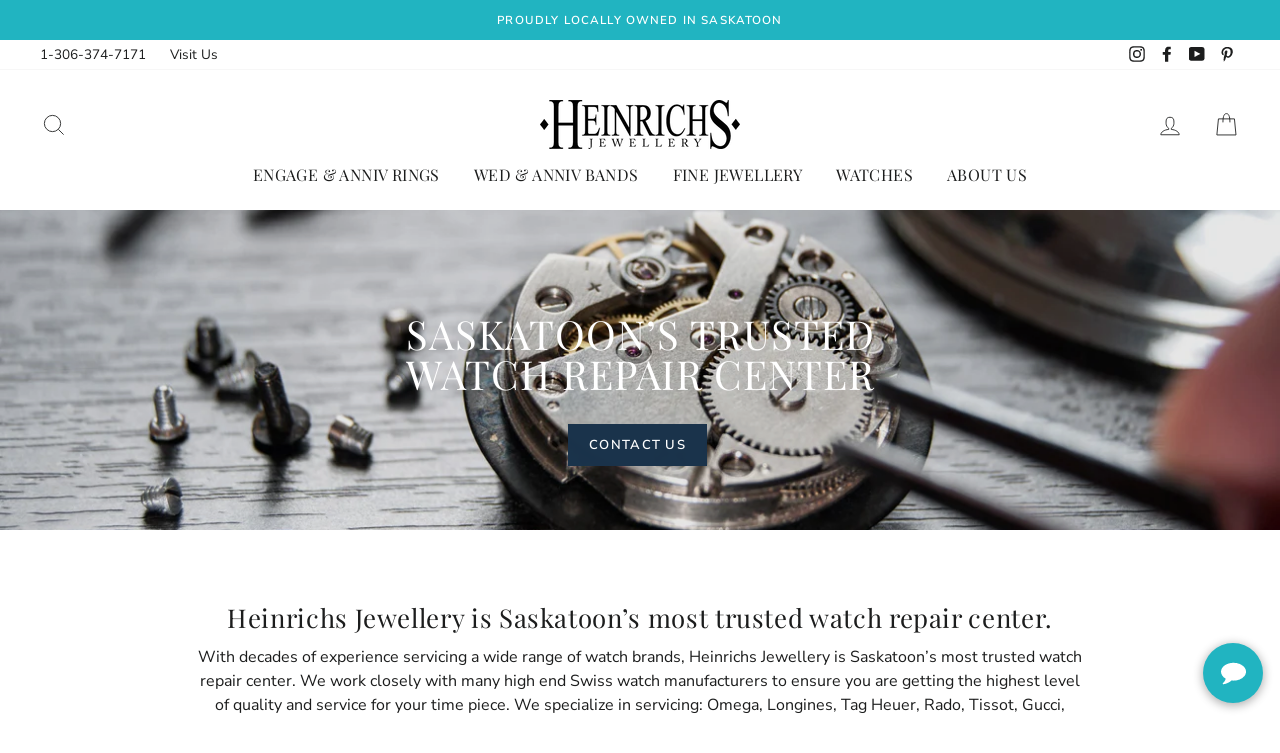

--- FILE ---
content_type: text/html; charset=utf-8
request_url: https://heinrichsjewellery.com/pages/saskatoons-trusted-watch-repair-center-x
body_size: 38638
content:
<!doctype html>
<html class="no-js" lang="en">
<head>


<!-- starapps_core_start -->
<!-- This code is automatically managed by StarApps Studio -->
<!-- Please contact support@starapps.studio for any help -->
<!-- File location: snippets/starapps-core.liquid -->



    
<!-- starapps_core_end -->
<!-- Google Tag Manager -->
<script>(function(w,d,s,l,i){w[l]=w[l]||[];w[l].push({'gtm.start':
new Date().getTime(),event:'gtm.js'});var f=d.getElementsByTagName(s)[0],
j=d.createElement(s),dl=l!='dataLayer'?'&l='+l:'';j.async=true;j.src=
'https://www.googletagmanager.com/gtm.js?id='+i+dl;f.parentNode.insertBefore(j,f);
})(window,document,'script','dataLayer','GTM-K8PXNLS');</script>
<!-- End Google Tag Manager -->
  <meta charset="utf-8">
  <meta http-equiv="X-UA-Compatible" content="IE=edge,chrome=1">
  <meta name="viewport" content="width=device-width,initial-scale=1">
  <meta name="theme-color" content="#21b4c1">
  <link rel="canonical" href="https://heinrichsjewellery.com/pages/saskatoons-trusted-watch-repair-center-x">
  <meta name="format-detection" content="telephone=no"><link rel="shortcut icon" href="//heinrichsjewellery.com/cdn/shop/files/favicon_32x32.png?v=1614738971" type="image/png" />
  <title>*Saskatoon&#39;s Trusted Watch Repair Center
&ndash; Heinrichs Jewellery
</title><meta property="og:site_name" content="Heinrichs Jewellery">
  <meta property="og:url" content="https://heinrichsjewellery.com/pages/saskatoons-trusted-watch-repair-center-x">
  <meta property="og:title" content="*Saskatoon&#39;s Trusted Watch Repair Center">
  <meta property="og:type" content="website">
  <meta property="og:description" content="Heinrichs Jewellery is your trusted local jewelry store in Saskatoon, SK. We specialize in engagement rings, wedding rings, diamonds, diamond jewelry and gemstones.">
  
  <meta name="twitter:site" content="@">
  <meta name="twitter:card" content="summary_large_image">
  <meta name="twitter:title" content="*Saskatoon&#39;s Trusted Watch Repair Center">
  <meta name="twitter:description" content="Heinrichs Jewellery is your trusted local jewelry store in Saskatoon, SK. We specialize in engagement rings, wedding rings, diamonds, diamond jewelry and gemstones.">


  <style data-shopify>
  @font-face {
  font-family: "Playfair Display";
  font-weight: 400;
  font-style: normal;
  src: url("//heinrichsjewellery.com/cdn/fonts/playfair_display/playfairdisplay_n4.9980f3e16959dc89137cc1369bfc3ae98af1deb9.woff2") format("woff2"),
       url("//heinrichsjewellery.com/cdn/fonts/playfair_display/playfairdisplay_n4.c562b7c8e5637886a811d2a017f9e023166064ee.woff") format("woff");
}

  @font-face {
  font-family: "Nunito Sans";
  font-weight: 400;
  font-style: normal;
  src: url("//heinrichsjewellery.com/cdn/fonts/nunito_sans/nunitosans_n4.0276fe080df0ca4e6a22d9cb55aed3ed5ba6b1da.woff2") format("woff2"),
       url("//heinrichsjewellery.com/cdn/fonts/nunito_sans/nunitosans_n4.b4964bee2f5e7fd9c3826447e73afe2baad607b7.woff") format("woff");
}


  @font-face {
  font-family: "Nunito Sans";
  font-weight: 600;
  font-style: normal;
  src: url("//heinrichsjewellery.com/cdn/fonts/nunito_sans/nunitosans_n6.6e9464eba570101a53130c8130a9e17a8eb55c21.woff2") format("woff2"),
       url("//heinrichsjewellery.com/cdn/fonts/nunito_sans/nunitosans_n6.25a0ac0c0a8a26038c7787054dd6058dfbc20fa8.woff") format("woff");
}

  @font-face {
  font-family: "Nunito Sans";
  font-weight: 400;
  font-style: italic;
  src: url("//heinrichsjewellery.com/cdn/fonts/nunito_sans/nunitosans_i4.6e408730afac1484cf297c30b0e67c86d17fc586.woff2") format("woff2"),
       url("//heinrichsjewellery.com/cdn/fonts/nunito_sans/nunitosans_i4.c9b6dcbfa43622b39a5990002775a8381942ae38.woff") format("woff");
}

  @font-face {
  font-family: "Nunito Sans";
  font-weight: 600;
  font-style: italic;
  src: url("//heinrichsjewellery.com/cdn/fonts/nunito_sans/nunitosans_i6.e62a4aa1de9af615155fca680231620b75369d24.woff2") format("woff2"),
       url("//heinrichsjewellery.com/cdn/fonts/nunito_sans/nunitosans_i6.84ec3dfef4c401afbcd538286a9d65b772072e4b.woff") format("woff");
}

</style>

  <link href="//heinrichsjewellery.com/cdn/shop/t/17/assets/theme.scss.css?v=26640233880383479161757692354" rel="stylesheet" type="text/css" media="all" />

  <style data-shopify>
    .collection-item__title {
      font-size: 12.8px;
    }

    @media screen and (min-width: 769px) {
      .collection-item__title {
        font-size: 16px;
      }
    }
  </style>

  <script>
    document.documentElement.className = document.documentElement.className.replace('no-js', 'js');

    window.theme = window.theme || {};
    theme.strings = {
      addToCart: "Add to cart",
      soldOut: "Sold Out",
      unavailable: "Unavailable",
      stockLabel: "Only [count] items in stock!",
      willNotShipUntil: "Will not ship until [date]",
      willBeInStockAfter: "Will be in stock after [date]",
      waitingForStock: "Inventory on the way",
      savePrice: "Save [saved_amount]",
      cartEmpty: "Your cart is currently empty.",
      cartTermsConfirmation: "You must agree with the terms and conditions of sales to check out"
    };
    theme.settings = {
      dynamicVariantsEnable: true,
      dynamicVariantType: "button",
      cartType: "drawer",
      currenciesEnabled: false,
      nativeMultiCurrency: 1 > 1 ? true : false,
      moneyFormat: "${{amount}}",
      saveType: "dollar",
      recentlyViewedEnabled: false,
      predictiveSearch: false,
      predictiveSearchType: "product,article,page",
      inventoryThreshold: 10,
      quickView: false,
      themeName: 'Impulse',
      themeVersion: "2.5.3"
    };
  </script>

 <script>window.performance && window.performance.mark && window.performance.mark('shopify.content_for_header.start');</script><meta id="shopify-digital-wallet" name="shopify-digital-wallet" content="/5530910754/digital_wallets/dialog">
<script async="async" src="/checkouts/internal/preloads.js?locale=en-CA"></script>
<script id="shopify-features" type="application/json">{"accessToken":"bb933985c86261e6ce6c11a4cc18f825","betas":["rich-media-storefront-analytics"],"domain":"heinrichsjewellery.com","predictiveSearch":true,"shopId":5530910754,"locale":"en"}</script>
<script>var Shopify = Shopify || {};
Shopify.shop = "heinrichs-jewellery.myshopify.com";
Shopify.locale = "en";
Shopify.currency = {"active":"CAD","rate":"1.0"};
Shopify.country = "CA";
Shopify.theme = {"name":"GemFind Silver Theme","id":122436452386,"schema_name":"Impulse","schema_version":"2.5.3","theme_store_id":null,"role":"main"};
Shopify.theme.handle = "null";
Shopify.theme.style = {"id":null,"handle":null};
Shopify.cdnHost = "heinrichsjewellery.com/cdn";
Shopify.routes = Shopify.routes || {};
Shopify.routes.root = "/";</script>
<script type="module">!function(o){(o.Shopify=o.Shopify||{}).modules=!0}(window);</script>
<script>!function(o){function n(){var o=[];function n(){o.push(Array.prototype.slice.apply(arguments))}return n.q=o,n}var t=o.Shopify=o.Shopify||{};t.loadFeatures=n(),t.autoloadFeatures=n()}(window);</script>
<script id="shop-js-analytics" type="application/json">{"pageType":"page"}</script>
<script defer="defer" async type="module" src="//heinrichsjewellery.com/cdn/shopifycloud/shop-js/modules/v2/client.init-shop-cart-sync_C5BV16lS.en.esm.js"></script>
<script defer="defer" async type="module" src="//heinrichsjewellery.com/cdn/shopifycloud/shop-js/modules/v2/chunk.common_CygWptCX.esm.js"></script>
<script type="module">
  await import("//heinrichsjewellery.com/cdn/shopifycloud/shop-js/modules/v2/client.init-shop-cart-sync_C5BV16lS.en.esm.js");
await import("//heinrichsjewellery.com/cdn/shopifycloud/shop-js/modules/v2/chunk.common_CygWptCX.esm.js");

  window.Shopify.SignInWithShop?.initShopCartSync?.({"fedCMEnabled":true,"windoidEnabled":true});

</script>
<script>(function() {
  var isLoaded = false;
  function asyncLoad() {
    if (isLoaded) return;
    isLoaded = true;
    var urls = ["https:\/\/cdn-scripts.signifyd.com\/shopify\/script-tag.js?shop=heinrichs-jewellery.myshopify.com","https:\/\/instafeed.nfcube.com\/cdn\/1378bf491fc6ab716f6e0bd17d8cda25.js?shop=heinrichs-jewellery.myshopify.com","https:\/\/cdn.shopify.com\/s\/files\/1\/0055\/3091\/0754\/t\/17\/assets\/globo.filter.init.js?shop=heinrichs-jewellery.myshopify.com"];
    for (var i = 0; i < urls.length; i++) {
      var s = document.createElement('script');
      s.type = 'text/javascript';
      s.async = true;
      s.src = urls[i];
      var x = document.getElementsByTagName('script')[0];
      x.parentNode.insertBefore(s, x);
    }
  };
  if(window.attachEvent) {
    window.attachEvent('onload', asyncLoad);
  } else {
    window.addEventListener('load', asyncLoad, false);
  }
})();</script>
<script id="__st">var __st={"a":5530910754,"offset":-21600,"reqid":"6cdc3587-dc06-42be-814a-0b5ad91de834-1768728646","pageurl":"heinrichsjewellery.com\/pages\/saskatoons-trusted-watch-repair-center-x","s":"pages-83140378658","u":"2c98bd5eec8f","p":"page","rtyp":"page","rid":83140378658};</script>
<script>window.ShopifyPaypalV4VisibilityTracking = true;</script>
<script id="captcha-bootstrap">!function(){'use strict';const t='contact',e='account',n='new_comment',o=[[t,t],['blogs',n],['comments',n],[t,'customer']],c=[[e,'customer_login'],[e,'guest_login'],[e,'recover_customer_password'],[e,'create_customer']],r=t=>t.map((([t,e])=>`form[action*='/${t}']:not([data-nocaptcha='true']) input[name='form_type'][value='${e}']`)).join(','),a=t=>()=>t?[...document.querySelectorAll(t)].map((t=>t.form)):[];function s(){const t=[...o],e=r(t);return a(e)}const i='password',u='form_key',d=['recaptcha-v3-token','g-recaptcha-response','h-captcha-response',i],f=()=>{try{return window.sessionStorage}catch{return}},m='__shopify_v',_=t=>t.elements[u];function p(t,e,n=!1){try{const o=window.sessionStorage,c=JSON.parse(o.getItem(e)),{data:r}=function(t){const{data:e,action:n}=t;return t[m]||n?{data:e,action:n}:{data:t,action:n}}(c);for(const[e,n]of Object.entries(r))t.elements[e]&&(t.elements[e].value=n);n&&o.removeItem(e)}catch(o){console.error('form repopulation failed',{error:o})}}const l='form_type',E='cptcha';function T(t){t.dataset[E]=!0}const w=window,h=w.document,L='Shopify',v='ce_forms',y='captcha';let A=!1;((t,e)=>{const n=(g='f06e6c50-85a8-45c8-87d0-21a2b65856fe',I='https://cdn.shopify.com/shopifycloud/storefront-forms-hcaptcha/ce_storefront_forms_captcha_hcaptcha.v1.5.2.iife.js',D={infoText:'Protected by hCaptcha',privacyText:'Privacy',termsText:'Terms'},(t,e,n)=>{const o=w[L][v],c=o.bindForm;if(c)return c(t,g,e,D).then(n);var r;o.q.push([[t,g,e,D],n]),r=I,A||(h.body.append(Object.assign(h.createElement('script'),{id:'captcha-provider',async:!0,src:r})),A=!0)});var g,I,D;w[L]=w[L]||{},w[L][v]=w[L][v]||{},w[L][v].q=[],w[L][y]=w[L][y]||{},w[L][y].protect=function(t,e){n(t,void 0,e),T(t)},Object.freeze(w[L][y]),function(t,e,n,w,h,L){const[v,y,A,g]=function(t,e,n){const i=e?o:[],u=t?c:[],d=[...i,...u],f=r(d),m=r(i),_=r(d.filter((([t,e])=>n.includes(e))));return[a(f),a(m),a(_),s()]}(w,h,L),I=t=>{const e=t.target;return e instanceof HTMLFormElement?e:e&&e.form},D=t=>v().includes(t);t.addEventListener('submit',(t=>{const e=I(t);if(!e)return;const n=D(e)&&!e.dataset.hcaptchaBound&&!e.dataset.recaptchaBound,o=_(e),c=g().includes(e)&&(!o||!o.value);(n||c)&&t.preventDefault(),c&&!n&&(function(t){try{if(!f())return;!function(t){const e=f();if(!e)return;const n=_(t);if(!n)return;const o=n.value;o&&e.removeItem(o)}(t);const e=Array.from(Array(32),(()=>Math.random().toString(36)[2])).join('');!function(t,e){_(t)||t.append(Object.assign(document.createElement('input'),{type:'hidden',name:u})),t.elements[u].value=e}(t,e),function(t,e){const n=f();if(!n)return;const o=[...t.querySelectorAll(`input[type='${i}']`)].map((({name:t})=>t)),c=[...d,...o],r={};for(const[a,s]of new FormData(t).entries())c.includes(a)||(r[a]=s);n.setItem(e,JSON.stringify({[m]:1,action:t.action,data:r}))}(t,e)}catch(e){console.error('failed to persist form',e)}}(e),e.submit())}));const S=(t,e)=>{t&&!t.dataset[E]&&(n(t,e.some((e=>e===t))),T(t))};for(const o of['focusin','change'])t.addEventListener(o,(t=>{const e=I(t);D(e)&&S(e,y())}));const B=e.get('form_key'),M=e.get(l),P=B&&M;t.addEventListener('DOMContentLoaded',(()=>{const t=y();if(P)for(const e of t)e.elements[l].value===M&&p(e,B);[...new Set([...A(),...v().filter((t=>'true'===t.dataset.shopifyCaptcha))])].forEach((e=>S(e,t)))}))}(h,new URLSearchParams(w.location.search),n,t,e,['guest_login'])})(!0,!0)}();</script>
<script integrity="sha256-4kQ18oKyAcykRKYeNunJcIwy7WH5gtpwJnB7kiuLZ1E=" data-source-attribution="shopify.loadfeatures" defer="defer" src="//heinrichsjewellery.com/cdn/shopifycloud/storefront/assets/storefront/load_feature-a0a9edcb.js" crossorigin="anonymous"></script>
<script data-source-attribution="shopify.dynamic_checkout.dynamic.init">var Shopify=Shopify||{};Shopify.PaymentButton=Shopify.PaymentButton||{isStorefrontPortableWallets:!0,init:function(){window.Shopify.PaymentButton.init=function(){};var t=document.createElement("script");t.src="https://heinrichsjewellery.com/cdn/shopifycloud/portable-wallets/latest/portable-wallets.en.js",t.type="module",document.head.appendChild(t)}};
</script>
<script data-source-attribution="shopify.dynamic_checkout.buyer_consent">
  function portableWalletsHideBuyerConsent(e){var t=document.getElementById("shopify-buyer-consent"),n=document.getElementById("shopify-subscription-policy-button");t&&n&&(t.classList.add("hidden"),t.setAttribute("aria-hidden","true"),n.removeEventListener("click",e))}function portableWalletsShowBuyerConsent(e){var t=document.getElementById("shopify-buyer-consent"),n=document.getElementById("shopify-subscription-policy-button");t&&n&&(t.classList.remove("hidden"),t.removeAttribute("aria-hidden"),n.addEventListener("click",e))}window.Shopify?.PaymentButton&&(window.Shopify.PaymentButton.hideBuyerConsent=portableWalletsHideBuyerConsent,window.Shopify.PaymentButton.showBuyerConsent=portableWalletsShowBuyerConsent);
</script>
<script data-source-attribution="shopify.dynamic_checkout.cart.bootstrap">document.addEventListener("DOMContentLoaded",(function(){function t(){return document.querySelector("shopify-accelerated-checkout-cart, shopify-accelerated-checkout")}if(t())Shopify.PaymentButton.init();else{new MutationObserver((function(e,n){t()&&(Shopify.PaymentButton.init(),n.disconnect())})).observe(document.body,{childList:!0,subtree:!0})}}));
</script>
<link id="shopify-accelerated-checkout-styles" rel="stylesheet" media="screen" href="https://heinrichsjewellery.com/cdn/shopifycloud/portable-wallets/latest/accelerated-checkout-backwards-compat.css" crossorigin="anonymous">
<style id="shopify-accelerated-checkout-cart">
        #shopify-buyer-consent {
  margin-top: 1em;
  display: inline-block;
  width: 100%;
}

#shopify-buyer-consent.hidden {
  display: none;
}

#shopify-subscription-policy-button {
  background: none;
  border: none;
  padding: 0;
  text-decoration: underline;
  font-size: inherit;
  cursor: pointer;
}

#shopify-subscription-policy-button::before {
  box-shadow: none;
}

      </style>

<script>window.performance && window.performance.mark && window.performance.mark('shopify.content_for_header.end');</script>

  <script src="//heinrichsjewellery.com/cdn/shop/t/17/assets/vendor-scripts-v5.js" ></script>

  

  <script src="//heinrichsjewellery.com/cdn/shop/t/17/assets/theme.js?v=22667091631549794421649555325" ></script>
  <script src="https://code.jquery.com/jquery-1.12.4.js"></script><!-- "snippets/pagefly-header.liquid" was not rendered, the associated app was uninstalled -->
 <!-- BEGIN app block: shopify://apps/smart-filter-search/blocks/app-embed/5cc1944c-3014-4a2a-af40-7d65abc0ef73 --><link href="https://cdn.shopify.com/extensions/019bc61e-e0df-75dc-ad8c-8494619f160e/smart-product-filters-608/assets/globo.filter.min.js" as="script" rel="preload">
<link rel="preconnect" href="https://filter-x2.globo.io" crossorigin>
<link rel="dns-prefetch" href="https://filter-x2.globo.io"><link rel="stylesheet" href="https://cdn.shopify.com/extensions/019bc61e-e0df-75dc-ad8c-8494619f160e/smart-product-filters-608/assets/globo.search.css" media="print" onload="this.media='all'">

<meta id="search_terms_value" content="" />
<!-- BEGIN app snippet: global.variables --><script>
  window.shopCurrency = "CAD";
  window.shopCountry = "CA";
  window.shopLanguageCode = "en";

  window.currentCurrency = "CAD";
  window.currentCountry = "CA";
  window.currentLanguageCode = "en";

  window.shopCustomer = false

  window.useCustomTreeTemplate = false;
  window.useCustomProductTemplate = false;

  window.GloboFilterRequestOrigin = "https://heinrichsjewellery.com";
  window.GloboFilterShopifyDomain = "heinrichs-jewellery.myshopify.com";
  window.GloboFilterSFAT = "";
  window.GloboFilterSFApiVersion = "2025-04";
  window.GloboFilterProxyPath = "/apps/globofilters";
  window.GloboFilterRootUrl = "";
  window.GloboFilterTranslation = {"search":{"suggestions":"Suggestions","collections":"Collections","pages":"Pages","product":"Product","products":"Products","view_all":"Search for","view_all_products":"View all products","not_found":"Sorry, nothing found for","product_not_found":"No products were found","no_result_keywords_suggestions_title":"Popular searches","no_result_products_suggestions_title":"However, You may like","zero_character_keywords_suggestions_title":"Suggestions","zero_character_popular_searches_title":"Popular searches","zero_character_products_suggestions_title":"Trending products"},"form":{"title":"Search Products","submit":"Search"},"filter":{"filter_by":"Filter By","clear_all":"Clear All","view":"View","clear":"Clear","in_stock":"In Stock","out_of_stock":"Out of Stock","ready_to_ship":"Ready to ship","search":"Search options"},"sort":{"sort_by":"Sort By","manually":"Featured","availability_in_stock_first":"Availability","relevance":"Relevance","best_selling":"Best Selling","alphabetically_a_z":"Alphabetically, A-Z","alphabetically_z_a":"Alphabetically, Z-A","price_low_to_high":"Price, low to high","price_high_to_low":"Price, high to low","date_new_to_old":"Date, new to old","date_old_to_new":"Date, old to new","sale_off":"% Sale off"},"product":{"add_to_cart":"Add to cart","unavailable":"Unavailable","sold_out":"Sold out","sale":"Sale","load_more":"Load more","limit":"Show","search":"Search products","no_results":"Sorry, there are no products in this collection"}};
  window.isMultiCurrency =false;
  window.globoEmbedFilterAssetsUrl = 'https://cdn.shopify.com/extensions/019bc61e-e0df-75dc-ad8c-8494619f160e/smart-product-filters-608/assets/';
  window.assetsUrl = window.globoEmbedFilterAssetsUrl;
  window.GloboMoneyFormat = "${{amount}}";
</script><!-- END app snippet -->
<script type="text/javascript" hs-ignore data-ccm-injected>
document.getElementsByTagName('html')[0].classList.add('spf-filter-loading', 'spf-has-filter');
window.enabledEmbedFilter = true;
window.sortByRelevance = false;
window.moneyFormat = "${{amount}}";
window.GloboMoneyWithCurrencyFormat = "${{amount}} CAD";
window.filesUrl = '//heinrichsjewellery.com/cdn/shop/files/';
window.GloboThemesInfo ={"84070727714":{"id":84070727714,"name":"Heinrichs Jewellery - Nuscreen Dev v2","theme_store_id":null},"122436452386":{"id":122436452386,"name":"GemFind Silver Theme","theme_store_id":857,"theme_name":"Impulse","theme_version":"2.5.3"},"152855216409":{"id":152855216409,"name":"Copy of GemFind Silver Theme","theme_store_id":857,"theme_name":"Impulse","theme_version":"2.5.3"},"162978365721":{"id":162978365721,"name":"Copy of GemFind Silver Theme","theme_store_id":857,"theme_name":"Impulse","theme_version":"2.5.3"}};



var GloboEmbedFilterConfig = {
api: {filterUrl: "https://filter-x2.globo.io/filter",searchUrl: "https://filter-x2.globo.io/search", url: "https://filter-x2.globo.io"},
shop: {
name: "Heinrichs Jewellery",
url: "https://heinrichsjewellery.com",
domain: "heinrichs-jewellery.myshopify.com",
locale: "en",
cur_locale: "en",
predictive_search_url: "/search/suggest",
country_code: "CA",
root_url: "",
cart_url: "/cart",
search_url: "/search",
cart_add_url: "/cart/add",
search_terms_value: "",
product_image: {width: 360, height: 504},
no_image_url: "https://cdn.shopify.com/s/images/themes/product-1.png",
swatches: [],
swatchConfig: {"enable":true,"color":["colour","color"],"label":["size"]},
enableRecommendation: false,
hideOneValue: false,
newUrlStruct: true,
newUrlForSEO: false,themeTranslation:{"products":{"product":{"sold_out":"Sold Out"},"general":{"sale":"Sale"}}},redirects: [],
images: {},
settings: {"color_body_bg":"#ffffff","color_body_text":"#1c1d1d","color_price":"#1c1d1d","color_savings_text":"#ff4e4e","color_borders":"#eff7ff","color_button":"#21b4c1","color_button_text":"#ffffff","color_sale_tag":"#21b4c1","color_cart_dot":"#21b4c1","color_small_image_bg":"#ffffff","color_large_image_bg":"#eff7ff","color_header":"#fff","color_header_text":"#1c1d1d","color_announcement":"#21b4c1","color_announcement_text":"#fff","color_footer":"#e6e6e6","color_footer_text":"#21b4c1","color_drawer_background":"#ffffff","color_drawer_text":"#000000","color_drawer_border":"#e8e8e1","color_drawer_button":"#000000","color_drawer_button_text":"#ffffff","color_modal_overlays":"#e6e6e6","color_image_text":"#fff","color_image_overlay":"#000","color_image_overlay_opacity":10,"color_image_overlay_text_shadow":0,"type_header_font_family":{"error":"json not allowed for this object"},"type_header_spacing":"25","type_header_base_size":30,"type_header_line_height":1,"type_header_capitalize":false,"type_headers_align_text":true,"type_base_font_family":{"error":"json not allowed for this object"},"type_base_spacing":"0","type_base_size":16,"type_base_line_height":1.5,"type_body_align_text":true,"type_navigation_style":"heading","type_navigation_size":16,"type_navigation_capitalize":true,"type_product_style":"body","type_product_capitalize":true,"type_collection_font":"body","type_collection_size":16,"button_style":"square","icon_weight":"2px","icon_linecaps":"miter","vendor_enable":true,"sku_enable":true,"quantity_enable":false,"variant_labels_enable":true,"variant_type":"button","enable_payment_button":true,"inventory_enable":false,"inventory_threshold":10,"inventory_transfers_enable":false,"product_save_amount":true,"product_save_type":"dollar","product_zoom_enable":false,"quick_shop_enable":false,"quick_shop_text":"Quick view","product_grid_image_size":"natural","product_hover_image":true,"product_color_swatches":true,"collection_color_swatches":true,"swatch_style":"round","product_video_width":"960","product_video_height":"1280","product_video_style":"muted","trust_image":null,"product_content_1":"","product_content_collapse_1":true,"product_content_2":"","product_content_collapse_2":true,"product_content_3":"","product_content_collapse_3":true,"product_contact":false,"product_contact_title":"Ask a question","product_contact_show_phone":true,"enable_product_reviews":false,"reviews_layout":"expandable","collection_grid_style":"overlaid","collection_grid_shape":"square","collection_grid_image":"product","collection_grid_text_align":"center","collection_grid_tint":"#000000","collection_grid_opacity":10,"collection_grid_gutter":true,"cart_type":"drawer","cart_icon":"bag","cart_additional_buttons":false,"cart_notes_enable":false,"cart_terms_conditions_enable":false,"cart_terms_conditions_link":null,"enable_currencies":false,"currency_format":"money_format","supported_currencies":"USD CAD INR GBP AUD EUR JPY","social_facebook_link":"https:\/\/www.facebook.com\/heinrichsjewellery","social_twitter_link":"","social_pinterest_link":"https:\/\/www.pinterest.com\/heinrichsjewel\/","social_instagram_link":"https:\/\/www.instagram.com\/heinrichsjewellery\/","social_snapchat_link":"","social_tumblr_link":"","social_linkedin_link":"","social_youtube_link":"https:\/\/www.youtube.com\/channel\/UCLv9u4Qc0npGxWr7FaaAAaQ","social_vimeo_link":"","share_facebook":true,"share_twitter":false,"share_pinterest":true,"homepage_social_image":null,"favicon":"\/\/heinrichsjewellery.com\/cdn\/shop\/files\/favicon.png?v=1614738971","search_enable":true,"search_type":"product,article,page","predictive_search_enabled":false,"predictive_search_show_vendor":false,"predictive_search_show_price":false,"predictive_image_size":"square","show_breadcrumbs":false,"checkout_header_image":null,"checkout_logo_image":"\/\/heinrichsjewellery.com\/cdn\/shop\/files\/HeinrichsBlackLogo2021.png?v=1636584716","checkout_logo_position":"left","checkout_logo_size":"small","checkout_body_background_image":null,"checkout_body_background_color":"#fff","checkout_input_background_color_mode":"white","checkout_sidebar_background_image":null,"checkout_sidebar_background_color":"#fafafa","checkout_heading_font":"-apple-system, BlinkMacSystemFont, 'Segoe UI', Roboto, Helvetica, Arial, sans-serif, 'Apple Color Emoji', 'Segoe UI Emoji', 'Segoe UI Symbol'","checkout_body_font":"-apple-system, BlinkMacSystemFont, 'Segoe UI', Roboto, Helvetica, Arial, sans-serif, 'Apple Color Emoji', 'Segoe UI Emoji', 'Segoe UI Symbol'","checkout_accent_color":"#111111","checkout_button_color":"#000000","checkout_error_color":"#ff6d6d","breadcrumb":true,"customer_layout":"customer_area"},
gridSettings: {"layout":"theme","useCustomTemplate":false,"useCustomTreeTemplate":false,"skin":2,"limits":[12,24,48],"productsPerPage":24,"sorts":["stock-descending","best-selling","title-ascending","title-descending","price-ascending","price-descending","created-descending","created-ascending","sale-descending"],"noImageUrl":"https:\/\/cdn.shopify.com\/s\/images\/themes\/product-1.png","imageWidth":"360","imageHeight":"504","imageRatio":140,"imageSize":"360_504","alignment":"left","hideOneValue":false,"elements":["soldoutLabel","saleLabel","quickview","addToCart","vendor","swatch","price","secondImage"],"saleLabelClass":" sale-text","saleMode":3,"gridItemClass":"spf-col-xl-4 spf-col-lg-4 spf-col-md-6 spf-col-sm-6 spf-col-6","swatchClass":"","swatchConfig":{"enable":true,"color":["colour","color"],"label":["size"]},"variant_redirect":false,"showSelectedVariantInfo":true},
home_filter: false,
page: "page",
sorts: ["stock-descending","best-selling","title-ascending","title-descending","price-ascending","price-descending","created-descending","created-ascending","sale-descending"],
limits: [12,24,48],
cache: true,
layout: "theme",
marketTaxInclusion: false,
priceTaxesIncluded: false,
customerTaxesIncluded: false,
useCustomTemplate: false,
hasQuickviewTemplate: false
},
analytic: {"enableViewProductAnalytic":true,"enableSearchAnalytic":true,"enableFilterAnalytic":true,"enableATCAnalytic":false},
taxes: [],
special_countries: null,
adjustments: false,
year_make_model: {
id: 0,
prefix: "gff_",
heading: "",
showSearchInput: false,
showClearAllBtn: false
},
filter: {
id:4402,
prefix: "gf_",
layout: 1,
useThemeFilterCss: false,
sublayout: 1,
showCount: true,
showRefine: true,
refineSettings: {"style":"rounded","positions":["sidebar_mobile","toolbar_desktop","toolbar_mobile"],"color":"#000000","iconColor":"#959595","bgColor":"#E8E8E8"},
isLoadMore: 0,
filter_on_search_page: true
},
search:{
enable: true,
zero_character_suggestion: false,
pages_suggestion: {enable:false,limit:5},
keywords_suggestion: {enable:true,limit:10},
articles_suggestion: {enable:false,limit:5},
layout: 1,
product_list_layout: "grid",
elements: ["vendor","price"]
},
collection: {
id:0,
handle:'',
sort: 'best-selling',
vendor: null,
tags: null,
type: null,
term: document.getElementById("search_terms_value") != null ? document.getElementById("search_terms_value").content : "",
limit: 24,
settings: {"122436452386":{"description_position":"top","subcollection_style":"none","subcollections_per_row":5,"enable_collection_count":true,"per_row":4,"rows_per_page":15,"mobile_flush_grid":false}},
products_count: 0,
enableCollectionSearch: true,
displayTotalProducts: true,
excludeTags:null,
showSelectedVariantInfo: true
},
selector: {products: ""}
}
</script>
<script>
try {} catch (error) {}
</script>
<script src="https://cdn.shopify.com/extensions/019bc61e-e0df-75dc-ad8c-8494619f160e/smart-product-filters-608/assets/globo.filter.themes.min.js" defer></script><style>.gf-block-title h3, 
.gf-block-title .h3,
.gf-form-input-inner label {
  font-size: 14px !important;
  color: #3a3a3a !important;
  text-transform: uppercase !important;
  font-weight: bold !important;
}
.gf-option-block .gf-btn-show-more{
  font-size: 14px !important;
  text-transform: none !important;
  font-weight: normal !important;
}
.gf-option-block ul li a, 
.gf-option-block ul li button, 
.gf-option-block ul li a span.gf-count,
.gf-option-block ul li button span.gf-count,
.gf-clear, 
.gf-clear-all, 
.selected-item.gf-option-label a,
.gf-form-input-inner select,
.gf-refine-toggle{
  font-size: 14px !important;
  color: #000000 !important;
  text-transform: none !important;
  font-weight: normal !important;
}

.gf-refine-toggle-mobile,
.gf-form-button-group button {
  font-size: 14px !important;
  text-transform: none !important;
  font-weight: normal !important;
  color: #3a3a3a !important;
  border: 1px solid #bfbfbf !important;
  background: #ffffff !important;
}
.gf-option-block-box-rectangle.gf-option-block ul li.gf-box-rectangle a,
.gf-option-block-box-rectangle.gf-option-block ul li.gf-box-rectangle button {
  border-color: #000000 !important;
}
.gf-option-block-box-rectangle.gf-option-block ul li.gf-box-rectangle a.checked,
.gf-option-block-box-rectangle.gf-option-block ul li.gf-box-rectangle button.checked{
  color: #fff !important;
  background-color: #000000 !important;
}
@media (min-width: 768px) {
  .gf-option-block-box-rectangle.gf-option-block ul li.gf-box-rectangle button:hover,
  .gf-option-block-box-rectangle.gf-option-block ul li.gf-box-rectangle a:hover {
    color: #fff !important;
    background-color: #000000 !important;	
  }
}
.gf-option-block.gf-option-block-select select {
  color: #000000 !important;
}

#gf-form.loaded, .gf-YMM-forms.loaded {
  background: #FFFFFF !important;
}
#gf-form h2, .gf-YMM-forms h2 {
  color: #3a3a3a !important;
}
#gf-form label, .gf-YMM-forms label{
  color: #3a3a3a !important;
}
.gf-form-input-wrapper select, 
.gf-form-input-wrapper input{
  border: 1px solid #DEDEDE !important;
  background-color: #FFFFFF !important;
  border-radius: 0px !important;
}
#gf-form .gf-form-button-group button, .gf-YMM-forms .gf-form-button-group button{
  color: #FFFFFF !important;
  background: #3a3a3a !important;
  border-radius: 0px !important;
}

.spf-product-card.spf-product-card__template-3 .spf-product__info.hover{
  background: #FFFFFF;
}
a.spf-product-card__image-wrapper{
  padding-top: 100%;
}
.h4.spf-product-card__title a{
  color: #333333;
  font-size: 15px;
  font-family: "Poppins", sans-serif;   font-weight: 500;  font-style: normal;
  text-transform: none;
}
.h4.spf-product-card__title a:hover{
  color: #000000;
}
.spf-product-card button.spf-product__form-btn-addtocart{
  font-size: 14px;
   font-family: inherit;   font-weight: normal;   font-style: normal;   text-transform: none;
}
.spf-product-card button.spf-product__form-btn-addtocart,
.spf-product-card.spf-product-card__template-4 a.open-quick-view,
.spf-product-card.spf-product-card__template-5 a.open-quick-view,
#gfqv-btn{
  color: #FFFFFF !important;
  border: 1px solid #333333 !important;
  background: #333333 !important;
}
.spf-product-card button.spf-product__form-btn-addtocart:hover,
.spf-product-card.spf-product-card__template-4 a.open-quick-view:hover,
.spf-product-card.spf-product-card__template-5 a.open-quick-view:hover{
  color: #FFFFFF !important;
  border: 1px solid #000000 !important;
  background: #000000 !important;
}
span.spf-product__label.spf-product__label-soldout{
  color: #ffffff;
  background: #989898;
}
span.spf-product__label.spf-product__label-sale{
  color: #F0F0F0;
  background: #d21625;
}
.spf-product-card__vendor a{
  color: #969595;
  font-size: 13px;
  font-family: "Poppins", sans-serif;   font-weight: 400;   font-style: normal; }
.spf-product-card__vendor a:hover{
  color: #969595;
}
.spf-product-card__price-wrapper{
  font-size: 14px;
}
.spf-image-ratio{
  padding-top:100% !important;
}
.spf-product-card__oldprice,
.spf-product-card__saleprice,
.spf-product-card__price,
.gfqv-product-card__oldprice,
.gfqv-product-card__saleprice,
.gfqv-product-card__price
{
  font-size: 14px;
  font-family: "Poppins", sans-serif;   font-weight: 500;   font-style: normal; }

span.spf-product-card__price, span.gfqv-product-card__price{
  color: #141414;
}
span.spf-product-card__oldprice, span.gfqv-product-card__oldprice{
  color: #969595;
}
span.spf-product-card__saleprice, span.gfqv-product-card__saleprice{
  color: #d21625;
}
/* Product Title */
.h4.spf-product-card__title{
    
}
.h4.spf-product-card__title a{

}

/* Product Vendor */
.spf-product-card__vendor{
    
}
.spf-product-card__vendor a{

}

/* Product Price */
.spf-product-card__price-wrapper{
    
}

/* Product Old Price */
span.spf-product-card__oldprice{
    
}

/* Product Sale Price */
span.spf-product-card__saleprice{
    
}

/* Product Regular Price */
span.spf-product-card__price{

}

/* Quickview button */
.open-quick-view{
    
}

/* Add to cart button */
button.spf-product__form-btn-addtocart{
    
}

/* Product image */
img.spf-product-card__image{
    
}

/* Sale label */
span.spf-product__label.spf-product__label.spf-product__label-sale{
    
}

/* Sold out label */
span.spf-product__label.spf-product__label.spf-product__label-soldout{
    
}</style><script>
              window.addEventListener('globoFilterRenderCompleted', function () {
                if(typeof theme != 'undefined' && typeof theme.sections != 'undefined' && typeof theme.Collection!= 'undefined') {
                  theme.sections.register('collection-template', theme.Collection);
                }
                if(typeof theme != 'undefined' && typeof theme.initQuickShop != 'undefined') {
                  theme.initQuickShop();
                }
              });
            </script>
            <script>
        window.addEventListener('globoFilterCloseSearchCompleted', function () {
          if (document.querySelector('#SearchClose') !== null) {
            document.querySelector('#SearchClose').click();
          }
        });
      </script>
    
  

<style></style><script></script><script>
  const productGrid = document.querySelector('[data-globo-filter-items]')
  if(productGrid){
    if( productGrid.id ){
      productGrid.setAttribute('old-id', productGrid.id)
    }
    productGrid.id = 'gf-products';
  }
</script>
<script>if(window.AVADA_SPEED_WHITELIST){const spfs_w = new RegExp("smart-product-filter-search", 'i'); if(Array.isArray(window.AVADA_SPEED_WHITELIST)){window.AVADA_SPEED_WHITELIST.push(spfs_w);}else{window.AVADA_SPEED_WHITELIST = [spfs_w];}} </script><!-- END app block --><!-- BEGIN app block: shopify://apps/swatch-king/blocks/variant-swatch-king/0850b1e4-ba30-4a0d-a8f4-f9a939276d7d -->


















































  <script>
    window.vsk_data = function(){
      return {
        "block_collection_settings": {"alignment":"center","enable":true,"swatch_location":"After image","switch_on_hover":false,"preselect_variant":false,"current_template":"page"},
        "currency": "CAD",
        "currency_symbol": "$",
        "primary_locale": "en",
        "localized_string": {},
        "app_setting_styles": {"products_swatch_presentation":{"slide_left_button_svg":"","slide_right_button_svg":""},"collections_swatch_presentation":{"minified":false,"minified_products":false,"minified_template":"+{count}","slide_left_button_svg":"","minified_display_count":[3,6],"slide_right_button_svg":""}},
        "app_setting": {"display_logs":false,"default_preset":2319,"pre_hide_strategy":"hide-all-theme-selectors","swatch_url_source":"cdn","product_data_source":"storefront","data_url_source":"cdn","new_script":true},
        "app_setting_config": {"app_execution_strategy":"all","collections_options_disabled":null,"default_swatch_image":"","do_not_select_an_option":{"text":"Select a {{ option_name }}","status":true,"control_add_to_cart":true,"allow_virtual_trigger":true,"make_a_selection_text":"Select a {{ option_name }}","auto_select_options_list":[]},"history_free_group_navigation":false,"notranslate":false,"products_options_disabled":null,"size_chart":{"type":"theme","labels":"size,sizes,taille,größe,tamanho,tamaño,koko,サイズ","position":"right","size_chart_app":"","size_chart_app_css":"","size_chart_app_selector":""},"session_storage_timeout_seconds":60,"enable_swatch":{"cart":{"enable_on_cart_product_grid":true,"enable_on_cart_featured_product":true},"home":{"enable_on_home_product_grid":true,"enable_on_home_featured_product":true},"pages":{"enable_on_custom_product_grid":true,"enable_on_custom_featured_product":true},"article":{"enable_on_article_product_grid":true,"enable_on_article_featured_product":true},"products":{"enable_on_main_product":true,"enable_on_product_grid":true},"collections":{"enable_on_collection_quick_view":true,"enable_on_collection_product_grid":true},"list_collections":{"enable_on_list_collection_quick_view":true,"enable_on_list_collection_product_grid":true}},"product_template":{"group_swatches":true,"variant_swatches":true},"product_batch_size":250,"use_optimized_urls":true,"enable_error_tracking":true,"enable_event_tracking":false,"preset_badge":{"order":[{"name":"sold_out","order":0},{"name":"sale","order":1},{"name":"new","order":2}],"new_badge_text":"NEW","new_badge_color":"#FFFFFF","sale_badge_text":"SALE","sale_badge_color":"#FFFFFF","new_badge_bg_color":"#121212D1","sale_badge_bg_color":"#D91C01D1","sold_out_badge_text":"SOLD OUT","sold_out_badge_color":"#FFFFFF","new_show_when_all_same":false,"sale_show_when_all_same":false,"sold_out_badge_bg_color":"#BBBBBBD1","new_product_max_duration":90,"sold_out_show_when_all_same":false,"min_price_diff_for_sale_badge":5}},
        "theme_settings_map": {"182106554649":35987,"84070727714":5640,"122436452386":35987,"181619786009":35987},
        "theme_settings": {"35987":{"id":35987,"configurations":{"products":{"theme_type":"dawn","swatch_root":{"position":"before","selector":".product-form-holder, form[action*=\"\/cart\/add\"], .sa-variant-picker ","groups_selector":"","section_selector":".modal--is-active [id*=\"ProductSection\"], [data-section-type=\"product-template\"]:not(.is-modal), [data-section-type=\"product\"]:not(.is-modal)","secondary_position":"","secondary_selector":"","use_section_as_root":true},"option_selectors":".variant-wrapper input, select[id*=\"SingleOptionSelector\"]","selectors_to_hide":[".variant-wrapper"],"json_data_selector":"","add_to_cart_selector":"[name=\"add\"]","custom_button_params":{"data":[{"value_attribute":"data-value","option_attribute":"data-name"}],"selected_selector":".active"},"option_index_attributes":["data-index","data-option-position","data-object","data-product-option","data-option-index","name"],"add_to_cart_text_selector":"[name=\"add\"]\u003espan","selectors_to_hide_override":"","add_to_cart_enabled_classes":"","add_to_cart_disabled_classes":""},"collections":{"grid_updates":[{"name":"On Sale","template":"\u003cdiv class=\"grid-product__tag grid-product__tag--sale\" {{display_on_available}} {{display_on_sale}}\u003eSave {{ price_difference_with_format }}\n\u003c\/div\u003e","display_position":"top","display_selector":".grid-product__content","element_selector":".grid-product__tag--sale"},{"name":"Sold out","template":"\u003cdiv class=\"grid-product__tag grid-product__tag--sold-out\" {{display_on_sold_out}}\u003e\nSold Out\u003c\/div\u003e","display_position":"top","display_selector":".grid-product__content","element_selector":".grid-product__tag--sold-out"},{"name":"price","template":"\u003cspan class=\"visually-hidden\"\u003eRegular price\u003c\/span\u003e\n\u003cspan class=\"grid-product__price--original\" {display_on_sale}\u003e{{compare_at_price_with_format}}\u003c\/span\u003e\n\u003cspan class=\"visually-hidden\" \u003eSale price\u003c\/span\u003e\n{price_with_format}\n","display_position":"replace","display_selector":".grid-product__price","element_selector":""}],"data_selectors":{"url":"a, .quick-product__btn","title":".grid-product__title","attributes":["data-product-id:pid"],"form_input":"input[name=\"id\"]","featured_image":"img.grid-product__image, .grid__image-ratio img","secondary_image":"div.grid-product__secondary-image[data-bgset], div.grid-product__secondary-image:not([data-bgset]) img "},"attribute_updates":[{"selector":null,"template":null,"attribute":null}],"selectors_to_hide":[".grid-product__colors"],"json_data_selector":"[sa-swatch-json]","swatch_root_selector":".grid-product","swatch_display_options":[{"label":"After image","position":"after","selector":".grid-product__image-mask"},{"label":"After price","position":"after","selector":".grid-product__price"},{"label":"After title","position":"after","selector":".grid-product__title"}]}},"settings":{"products":{"handleize":false,"init_deferred":false,"label_split_symbol":"—","size_chart_selector":"","persist_group_variant":true,"hide_single_value_option":"none"},"collections":{"layer_index":1,"display_label":false,"continuous_lookup":3000,"json_data_from_api":true,"label_split_symbol":"-","price_trailing_zeroes":true,"hide_single_value_option":"none"}},"custom_scripts":[],"custom_css":".grid-product__image-mask {opacity: 1 !important;}","theme_store_ids":[],"schema_theme_names":["Impulse"],"pre_hide_css_code":null},"5640":{"id":5640,"configurations":{"products":{"theme_type":"dawn","swatch_root":{"position":"top","selector":".shopify-product-form","groups_selector":"","section_selector":"#shopify-section-product-template, #shopify-section-page-product, #shopify-section-static-product, #shopify-section-product, #shopify-section-static-product-pages","secondary_position":"","secondary_selector":"","use_section_as_root":false},"option_selectors":"#product-variants select.single-option-selector","selectors_to_hide":[".swatch_options","form[action=\"\/cart\/add\"] .product__variants","form[action=\"\/cart\/add\"] .form__row div.selector-wrapper","form .swatch.clearfix"],"json_data_selector":"","add_to_cart_selector":"[name=\"add\"]","custom_button_params":{"data":[{"value_attribute":"data-value","option_attribute":"data-name"}],"selected_selector":".active"},"option_index_attributes":["data-index","data-option-position","data-object","data-product-option","data-option-index","name"],"add_to_cart_text_selector":"[name=\"add\"]\u003espan","selectors_to_hide_override":"","add_to_cart_enabled_classes":"","add_to_cart_disabled_classes":""},"collections":{"grid_updates":[{"name":"sku","template":"Model: {sku}","display_position":"replace","display_selector":".variant-sku","element_selector":""},{"name":"price","template":"{{price_with_format}} \u003cspan class=\"price-code\"\u003e{price_code}\u003c\/span\u003e","display_position":"replace","display_selector":".product-bottom .price-box .price-regular span","element_selector":""}],"data_selectors":{"url":"a","title":".product-card__title","attributes":[],"form_input":"input[name=\"id\"]","featured_image":"img","secondary_image":"img.secondary"},"attribute_updates":[{"selector":null,"template":null,"attribute":null}],"selectors_to_hide":[],"json_data_selector":"[sa-swatch-json]","swatch_root_selector":"[sa-swatch-root]","swatch_display_options":[{"label":"Default","position":"top","selector":".product-vendor"}]}},"settings":{"products":{"handleize":false,"init_deferred":false,"label_split_symbol":"-","size_chart_selector":"","persist_group_variant":true,"hide_single_value_option":"none"},"collections":{"layer_index":1,"display_label":false,"continuous_lookup":3000,"json_data_from_api":false,"label_split_symbol":"-","price_trailing_zeroes":true,"hide_single_value_option":"none"}},"custom_scripts":[],"custom_css":"","theme_store_ids":[],"schema_theme_names":["old_settings_in_use"],"pre_hide_css_code":null},"35987":{"id":35987,"configurations":{"products":{"theme_type":"dawn","swatch_root":{"position":"before","selector":".product-form-holder, form[action*=\"\/cart\/add\"], .sa-variant-picker ","groups_selector":"","section_selector":".modal--is-active [id*=\"ProductSection\"], [data-section-type=\"product-template\"]:not(.is-modal), [data-section-type=\"product\"]:not(.is-modal)","secondary_position":"","secondary_selector":"","use_section_as_root":true},"option_selectors":".variant-wrapper input, select[id*=\"SingleOptionSelector\"]","selectors_to_hide":[".variant-wrapper"],"json_data_selector":"","add_to_cart_selector":"[name=\"add\"]","custom_button_params":{"data":[{"value_attribute":"data-value","option_attribute":"data-name"}],"selected_selector":".active"},"option_index_attributes":["data-index","data-option-position","data-object","data-product-option","data-option-index","name"],"add_to_cart_text_selector":"[name=\"add\"]\u003espan","selectors_to_hide_override":"","add_to_cart_enabled_classes":"","add_to_cart_disabled_classes":""},"collections":{"grid_updates":[{"name":"On Sale","template":"\u003cdiv class=\"grid-product__tag grid-product__tag--sale\" {{display_on_available}} {{display_on_sale}}\u003eSave {{ price_difference_with_format }}\n\u003c\/div\u003e","display_position":"top","display_selector":".grid-product__content","element_selector":".grid-product__tag--sale"},{"name":"Sold out","template":"\u003cdiv class=\"grid-product__tag grid-product__tag--sold-out\" {{display_on_sold_out}}\u003e\nSold Out\u003c\/div\u003e","display_position":"top","display_selector":".grid-product__content","element_selector":".grid-product__tag--sold-out"},{"name":"price","template":"\u003cspan class=\"visually-hidden\"\u003eRegular price\u003c\/span\u003e\n\u003cspan class=\"grid-product__price--original\" {display_on_sale}\u003e{{compare_at_price_with_format}}\u003c\/span\u003e\n\u003cspan class=\"visually-hidden\" \u003eSale price\u003c\/span\u003e\n{price_with_format}\n","display_position":"replace","display_selector":".grid-product__price","element_selector":""}],"data_selectors":{"url":"a, .quick-product__btn","title":".grid-product__title","attributes":["data-product-id:pid"],"form_input":"input[name=\"id\"]","featured_image":"img.grid-product__image, .grid__image-ratio img","secondary_image":"div.grid-product__secondary-image[data-bgset], div.grid-product__secondary-image:not([data-bgset]) img "},"attribute_updates":[{"selector":null,"template":null,"attribute":null}],"selectors_to_hide":[".grid-product__colors"],"json_data_selector":"[sa-swatch-json]","swatch_root_selector":".grid-product","swatch_display_options":[{"label":"After image","position":"after","selector":".grid-product__image-mask"},{"label":"After price","position":"after","selector":".grid-product__price"},{"label":"After title","position":"after","selector":".grid-product__title"}]}},"settings":{"products":{"handleize":false,"init_deferred":false,"label_split_symbol":"—","size_chart_selector":"","persist_group_variant":true,"hide_single_value_option":"none"},"collections":{"layer_index":1,"display_label":false,"continuous_lookup":3000,"json_data_from_api":true,"label_split_symbol":"-","price_trailing_zeroes":true,"hide_single_value_option":"none"}},"custom_scripts":[],"custom_css":".grid-product__image-mask {opacity: 1 !important;}","theme_store_ids":[],"schema_theme_names":["Impulse"],"pre_hide_css_code":null},"35987":{"id":35987,"configurations":{"products":{"theme_type":"dawn","swatch_root":{"position":"before","selector":".product-form-holder, form[action*=\"\/cart\/add\"], .sa-variant-picker ","groups_selector":"","section_selector":".modal--is-active [id*=\"ProductSection\"], [data-section-type=\"product-template\"]:not(.is-modal), [data-section-type=\"product\"]:not(.is-modal)","secondary_position":"","secondary_selector":"","use_section_as_root":true},"option_selectors":".variant-wrapper input, select[id*=\"SingleOptionSelector\"]","selectors_to_hide":[".variant-wrapper"],"json_data_selector":"","add_to_cart_selector":"[name=\"add\"]","custom_button_params":{"data":[{"value_attribute":"data-value","option_attribute":"data-name"}],"selected_selector":".active"},"option_index_attributes":["data-index","data-option-position","data-object","data-product-option","data-option-index","name"],"add_to_cart_text_selector":"[name=\"add\"]\u003espan","selectors_to_hide_override":"","add_to_cart_enabled_classes":"","add_to_cart_disabled_classes":""},"collections":{"grid_updates":[{"name":"On Sale","template":"\u003cdiv class=\"grid-product__tag grid-product__tag--sale\" {{display_on_available}} {{display_on_sale}}\u003eSave {{ price_difference_with_format }}\n\u003c\/div\u003e","display_position":"top","display_selector":".grid-product__content","element_selector":".grid-product__tag--sale"},{"name":"Sold out","template":"\u003cdiv class=\"grid-product__tag grid-product__tag--sold-out\" {{display_on_sold_out}}\u003e\nSold Out\u003c\/div\u003e","display_position":"top","display_selector":".grid-product__content","element_selector":".grid-product__tag--sold-out"},{"name":"price","template":"\u003cspan class=\"visually-hidden\"\u003eRegular price\u003c\/span\u003e\n\u003cspan class=\"grid-product__price--original\" {display_on_sale}\u003e{{compare_at_price_with_format}}\u003c\/span\u003e\n\u003cspan class=\"visually-hidden\" \u003eSale price\u003c\/span\u003e\n{price_with_format}\n","display_position":"replace","display_selector":".grid-product__price","element_selector":""}],"data_selectors":{"url":"a, .quick-product__btn","title":".grid-product__title","attributes":["data-product-id:pid"],"form_input":"input[name=\"id\"]","featured_image":"img.grid-product__image, .grid__image-ratio img","secondary_image":"div.grid-product__secondary-image[data-bgset], div.grid-product__secondary-image:not([data-bgset]) img "},"attribute_updates":[{"selector":null,"template":null,"attribute":null}],"selectors_to_hide":[".grid-product__colors"],"json_data_selector":"[sa-swatch-json]","swatch_root_selector":".grid-product","swatch_display_options":[{"label":"After image","position":"after","selector":".grid-product__image-mask"},{"label":"After price","position":"after","selector":".grid-product__price"},{"label":"After title","position":"after","selector":".grid-product__title"}]}},"settings":{"products":{"handleize":false,"init_deferred":false,"label_split_symbol":"—","size_chart_selector":"","persist_group_variant":true,"hide_single_value_option":"none"},"collections":{"layer_index":1,"display_label":false,"continuous_lookup":3000,"json_data_from_api":true,"label_split_symbol":"-","price_trailing_zeroes":true,"hide_single_value_option":"none"}},"custom_scripts":[],"custom_css":".grid-product__image-mask {opacity: 1 !important;}","theme_store_ids":[],"schema_theme_names":["Impulse"],"pre_hide_css_code":null}},
        "product_options": [{"id":47142,"name":"Size","products_preset_id":2315,"products_swatch":"first_variant_image","collections_preset_id":null,"collections_swatch":"first_variant_image","trigger_action":"auto","mobile_products_preset_id":2315,"mobile_products_swatch":"first_variant_image","mobile_collections_preset_id":null,"mobile_collections_swatch":"first_variant_image","same_products_preset_for_mobile":true,"same_collections_preset_for_mobile":true},{"id":47150,"name":"Customize Finish","products_preset_id":2318,"products_swatch":"custom_swatch","collections_preset_id":2317,"collections_swatch":"custom_swatch","trigger_action":"auto","mobile_products_preset_id":2318,"mobile_products_swatch":"custom_swatch","mobile_collections_preset_id":2317,"mobile_collections_swatch":"custom_swatch","same_products_preset_for_mobile":true,"same_collections_preset_for_mobile":true},{"id":253827,"name":"Carat Weight","products_preset_id":2318,"products_swatch":"custom_swatch","collections_preset_id":2317,"collections_swatch":"custom_swatch","trigger_action":"auto","mobile_products_preset_id":2318,"mobile_products_swatch":"custom_swatch","mobile_collections_preset_id":2317,"mobile_collections_swatch":"custom_swatch","same_products_preset_for_mobile":true,"same_collections_preset_for_mobile":true},{"id":281134,"name":"Width","products_preset_id":2324,"products_swatch":"first_variant_image","collections_preset_id":null,"collections_swatch":"first_variant_image","trigger_action":"auto","mobile_products_preset_id":2324,"mobile_products_swatch":"first_variant_image","mobile_collections_preset_id":null,"mobile_collections_swatch":"first_variant_image","same_products_preset_for_mobile":true,"same_collections_preset_for_mobile":true},{"id":55031,"name":"Diamond Origin","products_preset_id":2318,"products_swatch":"custom_swatch","collections_preset_id":null,"collections_swatch":"first_variant_image","trigger_action":"auto","mobile_products_preset_id":2318,"mobile_products_swatch":"custom_swatch","mobile_collections_preset_id":null,"mobile_collections_swatch":"first_variant_image","same_products_preset_for_mobile":true,"same_collections_preset_for_mobile":true},{"id":47144,"name":"Length","products_preset_id":2318,"products_swatch":"custom_swatch","collections_preset_id":null,"collections_swatch":"first_variant_image","trigger_action":"auto","mobile_products_preset_id":2318,"mobile_products_swatch":"custom_swatch","mobile_collections_preset_id":null,"mobile_collections_swatch":"first_variant_image","same_products_preset_for_mobile":true,"same_collections_preset_for_mobile":true},{"id":52413,"name":"Select Center Gemstone","products_preset_id":2318,"products_swatch":"custom_swatch","collections_preset_id":null,"collections_swatch":"custom_swatch","trigger_action":"manual","mobile_products_preset_id":2318,"mobile_products_swatch":"custom_swatch","mobile_collections_preset_id":null,"mobile_collections_swatch":"custom_swatch","same_products_preset_for_mobile":true,"same_collections_preset_for_mobile":true},{"id":47143,"name":"Precious Metal","products_preset_id":2318,"products_swatch":"custom_swatch","collections_preset_id":2317,"collections_swatch":"custom_swatch","trigger_action":"auto","mobile_products_preset_id":2318,"mobile_products_swatch":"custom_swatch","mobile_collections_preset_id":2317,"mobile_collections_swatch":"custom_swatch","same_products_preset_for_mobile":true,"same_collections_preset_for_mobile":true}],
        "swatch_dir": "vsk",
        "presets": {"1455699":{"id":1455699,"name":"Polaroid swatch - Mobile","params":{"hover":{"effect":"none","transform_type":false},"width":"90px","height":"90px","new_badge":{"enable":false},"arrow_mode":"mode_0","sale_badge":{"enable":false},"button_size":null,"migrated_to":11.39,"price_badge":{"price_enabled":true,"price_location":"below_value"},"swatch_type":"polaroid-swatch","border_width":"0.5px","button_shape":null,"margin_right":"8px","preview_type":"variant_image","swatch_style":"stack","display_label":true,"sold_out_badge":{"enable":false},"stock_out_type":"strike-out","background_size":"cover","mobile_arrow_mode":"mode_0","adjust_margin_right":true,"background_position":"top","last_swatch_preview":"half","mobile_swatch_style":"stack","option_value_display":"adjacent","display_variant_label":false,"margin_swatch_horizontal":"0px","mobile_last_swatch_preview":"half"},"assoc_view_type":"swatch","apply_to":"products"},"1455695":{"id":1455695,"name":"Circular swatch - Mobile","params":{"hover":{"effect":"none","transform_type":false},"width":"20px","height":"20px","arrow_mode":"mode_0","button_size":null,"migrated_to":11.39,"border_space":"2.5px","border_width":"1px","button_shape":null,"margin_right":"4px","preview_type":"custom_image","swatch_style":"slide","display_label":false,"stock_out_type":"cross-out","background_size":"cover","mobile_arrow_mode":"mode_0","adjust_margin_right":true,"background_position":"top","last_swatch_preview":"half","minification_action":"do_nothing","mobile_swatch_style":"slide","option_value_display":"none","display_variant_label":true,"minification_template":"+{{count}}","swatch_minification_count":"3","mobile_last_swatch_preview":"half","minification_admin_template":""},"assoc_view_type":"swatch","apply_to":"collections"},"1455694":{"id":1455694,"name":"Old swatch - Mobile","params":{"hover":{"effect":"none","transform_type":false},"width":"40px","height":"40px","new_badge":{"enable":false},"arrow_mode":"mode_0","sale_badge":{"enable":false},"button_size":null,"migrated_to":11.39,"swatch_size":"30px","border_space":"0px","border_width":"1px","button_shape":null,"margin_right":"8px","preview_type":"variant_image","swatch_style":"stack","display_label":true,"badge_position":"outside_swatch","sold_out_badge":{"enable":false},"stock_out_type":"cross-out","background_size":"cover","mobile_arrow_mode":"mode_0","adjust_margin_right":true,"background_position":"center","last_swatch_preview":"half","mobile_swatch_style":"stack","option_value_display":"none","display_variant_label":true,"mobile_last_swatch_preview":"half"},"assoc_view_type":"swatch","apply_to":"products"},"1455693":{"id":1455693,"name":"Old swatches - Mobile","params":{"hover":{"effect":"none","transform_type":false},"width":"36px","height":"36px","arrow_mode":"mode_0","button_size":null,"migrated_to":11.39,"swatch_size":"30px","border_space":"2px","border_width":"1px","button_shape":null,"margin_right":"8px","preview_type":"variant_image","swatch_style":"slide","display_label":false,"stock_out_type":"cross-out","background_size":"cover","mobile_arrow_mode":"mode_0","adjust_margin_right":true,"background_position":"center","last_swatch_preview":"half","minification_action":"do_nothing","mobile_swatch_style":"slide","option_value_display":"none","display_variant_label":true,"minification_template":"+{{count}}","swatch_minification_count":"3","mobile_last_swatch_preview":"half","minification_admin_template":""},"assoc_view_type":"swatch","apply_to":"collections"},"496937":{"id":496937,"name":"Polaroid swatch - Desktop","params":{"hover":{"effect":"none","transform_type":false},"width":"90px","height":"90px","new_badge":{"enable":false},"arrow_mode":"mode_1","sale_badge":{"enable":false},"migrated_to":11.39,"price_badge":{"price_enabled":true,"price_location":"below_value"},"swatch_type":"polaroid-swatch","border_width":"0.5px","margin_right":"8px","preview_type":"variant_image","swatch_style":"stack","display_label":true,"sold_out_badge":{"enable":false},"stock_out_type":"strike-out","background_size":"cover","mobile_arrow_mode":"mode_0","adjust_margin_right":true,"background_position":"top","last_swatch_preview":"full","mobile_swatch_style":"stack","option_value_display":"adjacent","display_variant_label":false,"margin_swatch_horizontal":"0px","mobile_last_swatch_preview":"half"},"assoc_view_type":"swatch","apply_to":"products"},"2322":{"id":2322,"name":"Circular swatch - Desktop","params":{"hover":{"effect":"none","transform_type":false},"width":"20px","height":"20px","arrow_mode":"mode_2","migrated_to":11.39,"border_space":"2.5px","border_width":"1px","margin_right":"4px","preview_type":"custom_image","swatch_style":"slide","display_label":false,"stock_out_type":"cross-out","background_size":"cover","mobile_arrow_mode":"mode_0","adjust_margin_right":true,"background_position":"top","last_swatch_preview":"full","minification_action":"do_nothing","mobile_swatch_style":"slide","option_value_display":"none","display_variant_label":true,"minification_template":"+{{count}}","swatch_minification_count":"3","mobile_last_swatch_preview":"half","minification_admin_template":""},"assoc_view_type":"swatch","apply_to":"collections"},"2318":{"id":2318,"name":"Old swatch - Desktop","params":{"hover":{"effect":"none","transform_type":false},"width":"40px","height":"40px","new_badge":{"enable":false},"arrow_mode":"mode_1","sale_badge":{"enable":false},"migrated_to":11.39,"swatch_size":"30px","border_space":"0px","border_width":"1px","margin_right":"8px","preview_type":"variant_image","swatch_style":"stack","display_label":true,"badge_position":"outside_swatch","sold_out_badge":{"enable":false},"stock_out_type":"cross-out","background_size":"cover","mobile_arrow_mode":"mode_0","adjust_margin_right":true,"background_position":"center","last_swatch_preview":"full","mobile_swatch_style":"stack","option_value_display":"none","display_variant_label":true,"mobile_last_swatch_preview":"half"},"assoc_view_type":"swatch","apply_to":"products"},"2317":{"id":2317,"name":"Old swatches - Desktop","params":{"hover":{"effect":"none","transform_type":false},"width":"36px","height":"36px","arrow_mode":"mode_2","migrated_to":11.39,"swatch_size":"30px","border_space":"2px","border_width":"1px","margin_right":"8px","preview_type":"variant_image","swatch_style":"slide","display_label":false,"stock_out_type":"cross-out","background_size":"cover","mobile_arrow_mode":"mode_0","adjust_margin_right":true,"background_position":"center","last_swatch_preview":"full","minification_action":"do_nothing","mobile_swatch_style":"slide","option_value_display":"none","display_variant_label":true,"minification_template":"+{{count}}","swatch_minification_count":"3","mobile_last_swatch_preview":"half","minification_admin_template":""},"assoc_view_type":"swatch","apply_to":"collections"},"1455698":{"id":1455698,"name":"Text only button - Mobile","params":{"hover":{"animation":"none"},"arrow_mode":"mode_0","button_size":null,"border_width":"2px","button_shape":null,"button_style":"stack","margin_right":"12px","preview_type":"small_values","display_label":false,"stock_out_type":"strike-out","mobile_arrow_mode":"mode_0","last_swatch_preview":null,"minification_action":"do_nothing","mobile_button_style":"stack","display_variant_label":false,"minification_template":"+{{count}}","swatch_minification_count":"3","minification_admin_template":""},"assoc_view_type":"button","apply_to":"collections"},"1455697":{"id":1455697,"name":"Button pill - Mobile","params":{"hover":{"animation":"shadow"},"width":"10px","min-width":"20px","arrow_mode":"mode_0","width_type":"auto","button_size":null,"button_type":"normal-button","price_badge":{"price_enabled":false},"border_width":"1px","button_shape":null,"button_style":"stack","margin_right":"12px","preview_type":"large_values","display_label":true,"stock_out_type":"strike-out","padding_vertical":"8.7px","mobile_arrow_mode":"mode_0","last_swatch_preview":null,"mobile_button_style":"stack","display_variant_label":false},"assoc_view_type":"button","apply_to":"products"},"1455696":{"id":1455696,"name":"Swatch in pill - Mobile","params":{"hover":{"effect":"none","transform_type":false},"arrow_mode":"mode_0","button_size":null,"swatch_size":"20px","swatch_type":"swatch-pill","border_space":"4px","border_width":"1px","button_shape":null,"margin_right":"12px","preview_type":"custom_image","swatch_style":"stack","display_label":true,"button_padding":"7px","stock_out_type":"cross-out","background_size":"cover","mobile_arrow_mode":"mode_0","background_position":"top","last_swatch_preview":null,"mobile_swatch_style":"stack","option_value_display":"adjacent","display_variant_label":false},"assoc_view_type":"swatch","apply_to":"products"},"1455692":{"id":1455692,"name":"Old buttons - Mobile","params":{"hover":{"animation":"grow"},"width":"10px","min-width":"20px","arrow_mode":"mode_0","width_type":"auto","button_size":null,"button_type":"normal-button","price_badge":{"price_enabled":false},"border_width":"1px","button_shape":null,"button_style":"stack","margin_right":"12px","preview_type":"small_values","display_label":false,"stock_out_type":"cross-out","padding_vertical":"1.0px","mobile_arrow_mode":"mode_0","last_swatch_preview":null,"minification_action":"do_nothing","mobile_button_style":"stack","display_variant_label":false,"minification_template":"+{{count}}","swatch_minification_count":"3","minification_admin_template":""},"assoc_view_type":"button","apply_to":"collections"},"1455691":{"id":1455691,"name":"Old button - Mobile","params":{"hover":{"animation":"grow"},"width":"10px","height":"32px","min-width":"20px","arrow_mode":"mode_0","width_type":"auto","button_size":null,"button_type":"normal-button","price_badge":{"price_enabled":false},"border_width":"1px","button_shape":null,"button_style":"stack","margin_right":"12px","preview_type":"small_values","display_label":true,"stock_out_type":"cross-out","padding_vertical":"9.0px","mobile_arrow_mode":"mode_0","last_swatch_preview":null,"mobile_button_style":"stack","display_variant_label":false},"assoc_view_type":"button","apply_to":"products"},"2325":{"id":2325,"name":"Text only button - Desktop","params":{"hover":{"animation":"none"},"arrow_mode":"mode_2","border_width":"2px","button_style":"stack","margin_right":"12px","preview_type":"small_values","display_label":false,"stock_out_type":"strike-out","mobile_arrow_mode":"mode_0","minification_action":"do_nothing","mobile_button_style":"stack","display_variant_label":false,"minification_template":"+{{count}}","swatch_minification_count":"3","minification_admin_template":""},"assoc_view_type":"button","apply_to":"collections"},"2324":{"id":2324,"name":"Button pill - Desktop","params":{"hover":{"animation":"shadow"},"width":"10px","min-width":"20px","arrow_mode":"mode_1","width_type":"auto","button_type":"normal-button","price_badge":{"price_enabled":false},"border_width":"1px","button_style":"stack","margin_right":"12px","preview_type":"large_values","display_label":true,"stock_out_type":"strike-out","padding_vertical":"8.7px","mobile_arrow_mode":"mode_0","mobile_button_style":"stack","display_variant_label":false},"assoc_view_type":"button","apply_to":"products"},"2323":{"id":2323,"name":"Swatch in pill - Desktop","params":{"hover":{"effect":"none","transform_type":false},"arrow_mode":"mode_1","swatch_size":"20px","swatch_type":"swatch-pill","border_space":"4px","border_width":"1px","margin_right":"12px","preview_type":"custom_image","swatch_style":"stack","display_label":true,"button_padding":"7px","stock_out_type":"cross-out","background_size":"cover","mobile_arrow_mode":"mode_0","background_position":"top","mobile_swatch_style":"stack","option_value_display":"adjacent","display_variant_label":false},"assoc_view_type":"swatch","apply_to":"products"},"2315":{"id":2315,"name":"Old button - Desktop","params":{"hover":{"animation":"grow"},"width":"10px","height":"32px","min-width":"20px","arrow_mode":"mode_1","width_type":"auto","button_type":"normal-button","price_badge":{"price_enabled":false},"border_width":"1px","button_style":"stack","margin_right":"12px","preview_type":"small_values","display_label":true,"stock_out_type":"cross-out","padding_vertical":"9.0px","mobile_arrow_mode":"mode_0","mobile_button_style":"stack","display_variant_label":false},"assoc_view_type":"button","apply_to":"products"},"2316":{"id":2316,"name":"Old buttons - Desktop","params":{"hover":{"animation":"grow"},"width":"10px","min-width":"20px","arrow_mode":"mode_2","width_type":"auto","button_type":"normal-button","price_badge":{"price_enabled":false},"border_width":"1px","button_style":"stack","margin_right":"12px","preview_type":"small_values","display_label":false,"stock_out_type":"cross-out","padding_vertical":"1.0px","mobile_arrow_mode":"mode_0","minification_action":"do_nothing","mobile_button_style":"stack","display_variant_label":false,"minification_template":"+{{count}}","swatch_minification_count":"3","minification_admin_template":""},"assoc_view_type":"button","apply_to":"collections"},"2320":{"id":2320,"name":"Old dropdowns","params":{"seperator":"","icon_style":"arrow","label_size":"14px","label_weight":"inherit","padding_left":"10px","display_label":true,"display_price":false,"display_style":"block","dropdown_type":"default","stock_out_type":"cross-out","label_padding_left":"0px","display_variant_label":false},"assoc_view_type":"drop_down","apply_to":"collections"},"2319":{"id":2319,"name":"Old dropdown","params":{"seperator":"","icon_style":"arrow","label_size":"14px","label_weight":"inherit","padding_left":"10px","display_label":true,"display_price":false,"display_style":"block","dropdown_type":"default","stock_out_type":"cross-out","label_padding_left":"0px","display_variant_label":false},"assoc_view_type":"drop_down","apply_to":"products"},"2321":{"id":2321,"name":"Old swatch in dropdown","params":{"swatch_size":"41px","preview_type":"variant_image","display_label":true,"display_price":false,"display_style":"block","stock_out_type":"none","background_size":"cover","background_position":"top","display_variant_label":false},"assoc_view_type":"swatch_drop_down","apply_to":"products"}},
        "storefront_key": "423e969711ba7ea54c767340dd762380",
        "lambda_cloudfront_url": "https://api.starapps.studio",
        "api_endpoints": null,
        "published_locales": [{"shop_locale":{"locale":"en","enabled":true,"primary":true,"published":true}}],
        "money_format": "${{amount}}",
        "data_url_source": "cdn",
        "published_theme_setting": "35987",
        "product_data_source": "storefront",
        "is_b2b": false,
        "inventory_config": {"config":{"message":"\u003cp style=\"color:red;\"\u003e🔥 🔥 Only {{inventory}} left\u003c\/p\u003e","alignment":"inherit","threshold":10},"localized_strings":{}},
        "show_groups": true,
        "app_block_enabled": true
      }
    }

    window.vskData = {
        "block_collection_settings": {"alignment":"center","enable":true,"swatch_location":"After image","switch_on_hover":false,"preselect_variant":false,"current_template":"page"},
        "currency": "CAD",
        "currency_symbol": "$",
        "primary_locale": "en",
        "localized_string": {},
        "app_setting_styles": {"products_swatch_presentation":{"slide_left_button_svg":"","slide_right_button_svg":""},"collections_swatch_presentation":{"minified":false,"minified_products":false,"minified_template":"+{count}","slide_left_button_svg":"","minified_display_count":[3,6],"slide_right_button_svg":""}},
        "app_setting": {"display_logs":false,"default_preset":2319,"pre_hide_strategy":"hide-all-theme-selectors","swatch_url_source":"cdn","product_data_source":"storefront","data_url_source":"cdn","new_script":true},
        "app_setting_config": {"app_execution_strategy":"all","collections_options_disabled":null,"default_swatch_image":"","do_not_select_an_option":{"text":"Select a {{ option_name }}","status":true,"control_add_to_cart":true,"allow_virtual_trigger":true,"make_a_selection_text":"Select a {{ option_name }}","auto_select_options_list":[]},"history_free_group_navigation":false,"notranslate":false,"products_options_disabled":null,"size_chart":{"type":"theme","labels":"size,sizes,taille,größe,tamanho,tamaño,koko,サイズ","position":"right","size_chart_app":"","size_chart_app_css":"","size_chart_app_selector":""},"session_storage_timeout_seconds":60,"enable_swatch":{"cart":{"enable_on_cart_product_grid":true,"enable_on_cart_featured_product":true},"home":{"enable_on_home_product_grid":true,"enable_on_home_featured_product":true},"pages":{"enable_on_custom_product_grid":true,"enable_on_custom_featured_product":true},"article":{"enable_on_article_product_grid":true,"enable_on_article_featured_product":true},"products":{"enable_on_main_product":true,"enable_on_product_grid":true},"collections":{"enable_on_collection_quick_view":true,"enable_on_collection_product_grid":true},"list_collections":{"enable_on_list_collection_quick_view":true,"enable_on_list_collection_product_grid":true}},"product_template":{"group_swatches":true,"variant_swatches":true},"product_batch_size":250,"use_optimized_urls":true,"enable_error_tracking":true,"enable_event_tracking":false,"preset_badge":{"order":[{"name":"sold_out","order":0},{"name":"sale","order":1},{"name":"new","order":2}],"new_badge_text":"NEW","new_badge_color":"#FFFFFF","sale_badge_text":"SALE","sale_badge_color":"#FFFFFF","new_badge_bg_color":"#121212D1","sale_badge_bg_color":"#D91C01D1","sold_out_badge_text":"SOLD OUT","sold_out_badge_color":"#FFFFFF","new_show_when_all_same":false,"sale_show_when_all_same":false,"sold_out_badge_bg_color":"#BBBBBBD1","new_product_max_duration":90,"sold_out_show_when_all_same":false,"min_price_diff_for_sale_badge":5}},
        "theme_settings_map": {"182106554649":35987,"84070727714":5640,"122436452386":35987,"181619786009":35987},
        "theme_settings": {"35987":{"id":35987,"configurations":{"products":{"theme_type":"dawn","swatch_root":{"position":"before","selector":".product-form-holder, form[action*=\"\/cart\/add\"], .sa-variant-picker ","groups_selector":"","section_selector":".modal--is-active [id*=\"ProductSection\"], [data-section-type=\"product-template\"]:not(.is-modal), [data-section-type=\"product\"]:not(.is-modal)","secondary_position":"","secondary_selector":"","use_section_as_root":true},"option_selectors":".variant-wrapper input, select[id*=\"SingleOptionSelector\"]","selectors_to_hide":[".variant-wrapper"],"json_data_selector":"","add_to_cart_selector":"[name=\"add\"]","custom_button_params":{"data":[{"value_attribute":"data-value","option_attribute":"data-name"}],"selected_selector":".active"},"option_index_attributes":["data-index","data-option-position","data-object","data-product-option","data-option-index","name"],"add_to_cart_text_selector":"[name=\"add\"]\u003espan","selectors_to_hide_override":"","add_to_cart_enabled_classes":"","add_to_cart_disabled_classes":""},"collections":{"grid_updates":[{"name":"On Sale","template":"\u003cdiv class=\"grid-product__tag grid-product__tag--sale\" {{display_on_available}} {{display_on_sale}}\u003eSave {{ price_difference_with_format }}\n\u003c\/div\u003e","display_position":"top","display_selector":".grid-product__content","element_selector":".grid-product__tag--sale"},{"name":"Sold out","template":"\u003cdiv class=\"grid-product__tag grid-product__tag--sold-out\" {{display_on_sold_out}}\u003e\nSold Out\u003c\/div\u003e","display_position":"top","display_selector":".grid-product__content","element_selector":".grid-product__tag--sold-out"},{"name":"price","template":"\u003cspan class=\"visually-hidden\"\u003eRegular price\u003c\/span\u003e\n\u003cspan class=\"grid-product__price--original\" {display_on_sale}\u003e{{compare_at_price_with_format}}\u003c\/span\u003e\n\u003cspan class=\"visually-hidden\" \u003eSale price\u003c\/span\u003e\n{price_with_format}\n","display_position":"replace","display_selector":".grid-product__price","element_selector":""}],"data_selectors":{"url":"a, .quick-product__btn","title":".grid-product__title","attributes":["data-product-id:pid"],"form_input":"input[name=\"id\"]","featured_image":"img.grid-product__image, .grid__image-ratio img","secondary_image":"div.grid-product__secondary-image[data-bgset], div.grid-product__secondary-image:not([data-bgset]) img "},"attribute_updates":[{"selector":null,"template":null,"attribute":null}],"selectors_to_hide":[".grid-product__colors"],"json_data_selector":"[sa-swatch-json]","swatch_root_selector":".grid-product","swatch_display_options":[{"label":"After image","position":"after","selector":".grid-product__image-mask"},{"label":"After price","position":"after","selector":".grid-product__price"},{"label":"After title","position":"after","selector":".grid-product__title"}]}},"settings":{"products":{"handleize":false,"init_deferred":false,"label_split_symbol":"—","size_chart_selector":"","persist_group_variant":true,"hide_single_value_option":"none"},"collections":{"layer_index":1,"display_label":false,"continuous_lookup":3000,"json_data_from_api":true,"label_split_symbol":"-","price_trailing_zeroes":true,"hide_single_value_option":"none"}},"custom_scripts":[],"custom_css":".grid-product__image-mask {opacity: 1 !important;}","theme_store_ids":[],"schema_theme_names":["Impulse"],"pre_hide_css_code":null},"5640":{"id":5640,"configurations":{"products":{"theme_type":"dawn","swatch_root":{"position":"top","selector":".shopify-product-form","groups_selector":"","section_selector":"#shopify-section-product-template, #shopify-section-page-product, #shopify-section-static-product, #shopify-section-product, #shopify-section-static-product-pages","secondary_position":"","secondary_selector":"","use_section_as_root":false},"option_selectors":"#product-variants select.single-option-selector","selectors_to_hide":[".swatch_options","form[action=\"\/cart\/add\"] .product__variants","form[action=\"\/cart\/add\"] .form__row div.selector-wrapper","form .swatch.clearfix"],"json_data_selector":"","add_to_cart_selector":"[name=\"add\"]","custom_button_params":{"data":[{"value_attribute":"data-value","option_attribute":"data-name"}],"selected_selector":".active"},"option_index_attributes":["data-index","data-option-position","data-object","data-product-option","data-option-index","name"],"add_to_cart_text_selector":"[name=\"add\"]\u003espan","selectors_to_hide_override":"","add_to_cart_enabled_classes":"","add_to_cart_disabled_classes":""},"collections":{"grid_updates":[{"name":"sku","template":"Model: {sku}","display_position":"replace","display_selector":".variant-sku","element_selector":""},{"name":"price","template":"{{price_with_format}} \u003cspan class=\"price-code\"\u003e{price_code}\u003c\/span\u003e","display_position":"replace","display_selector":".product-bottom .price-box .price-regular span","element_selector":""}],"data_selectors":{"url":"a","title":".product-card__title","attributes":[],"form_input":"input[name=\"id\"]","featured_image":"img","secondary_image":"img.secondary"},"attribute_updates":[{"selector":null,"template":null,"attribute":null}],"selectors_to_hide":[],"json_data_selector":"[sa-swatch-json]","swatch_root_selector":"[sa-swatch-root]","swatch_display_options":[{"label":"Default","position":"top","selector":".product-vendor"}]}},"settings":{"products":{"handleize":false,"init_deferred":false,"label_split_symbol":"-","size_chart_selector":"","persist_group_variant":true,"hide_single_value_option":"none"},"collections":{"layer_index":1,"display_label":false,"continuous_lookup":3000,"json_data_from_api":false,"label_split_symbol":"-","price_trailing_zeroes":true,"hide_single_value_option":"none"}},"custom_scripts":[],"custom_css":"","theme_store_ids":[],"schema_theme_names":["old_settings_in_use"],"pre_hide_css_code":null},"35987":{"id":35987,"configurations":{"products":{"theme_type":"dawn","swatch_root":{"position":"before","selector":".product-form-holder, form[action*=\"\/cart\/add\"], .sa-variant-picker ","groups_selector":"","section_selector":".modal--is-active [id*=\"ProductSection\"], [data-section-type=\"product-template\"]:not(.is-modal), [data-section-type=\"product\"]:not(.is-modal)","secondary_position":"","secondary_selector":"","use_section_as_root":true},"option_selectors":".variant-wrapper input, select[id*=\"SingleOptionSelector\"]","selectors_to_hide":[".variant-wrapper"],"json_data_selector":"","add_to_cart_selector":"[name=\"add\"]","custom_button_params":{"data":[{"value_attribute":"data-value","option_attribute":"data-name"}],"selected_selector":".active"},"option_index_attributes":["data-index","data-option-position","data-object","data-product-option","data-option-index","name"],"add_to_cart_text_selector":"[name=\"add\"]\u003espan","selectors_to_hide_override":"","add_to_cart_enabled_classes":"","add_to_cart_disabled_classes":""},"collections":{"grid_updates":[{"name":"On Sale","template":"\u003cdiv class=\"grid-product__tag grid-product__tag--sale\" {{display_on_available}} {{display_on_sale}}\u003eSave {{ price_difference_with_format }}\n\u003c\/div\u003e","display_position":"top","display_selector":".grid-product__content","element_selector":".grid-product__tag--sale"},{"name":"Sold out","template":"\u003cdiv class=\"grid-product__tag grid-product__tag--sold-out\" {{display_on_sold_out}}\u003e\nSold Out\u003c\/div\u003e","display_position":"top","display_selector":".grid-product__content","element_selector":".grid-product__tag--sold-out"},{"name":"price","template":"\u003cspan class=\"visually-hidden\"\u003eRegular price\u003c\/span\u003e\n\u003cspan class=\"grid-product__price--original\" {display_on_sale}\u003e{{compare_at_price_with_format}}\u003c\/span\u003e\n\u003cspan class=\"visually-hidden\" \u003eSale price\u003c\/span\u003e\n{price_with_format}\n","display_position":"replace","display_selector":".grid-product__price","element_selector":""}],"data_selectors":{"url":"a, .quick-product__btn","title":".grid-product__title","attributes":["data-product-id:pid"],"form_input":"input[name=\"id\"]","featured_image":"img.grid-product__image, .grid__image-ratio img","secondary_image":"div.grid-product__secondary-image[data-bgset], div.grid-product__secondary-image:not([data-bgset]) img "},"attribute_updates":[{"selector":null,"template":null,"attribute":null}],"selectors_to_hide":[".grid-product__colors"],"json_data_selector":"[sa-swatch-json]","swatch_root_selector":".grid-product","swatch_display_options":[{"label":"After image","position":"after","selector":".grid-product__image-mask"},{"label":"After price","position":"after","selector":".grid-product__price"},{"label":"After title","position":"after","selector":".grid-product__title"}]}},"settings":{"products":{"handleize":false,"init_deferred":false,"label_split_symbol":"—","size_chart_selector":"","persist_group_variant":true,"hide_single_value_option":"none"},"collections":{"layer_index":1,"display_label":false,"continuous_lookup":3000,"json_data_from_api":true,"label_split_symbol":"-","price_trailing_zeroes":true,"hide_single_value_option":"none"}},"custom_scripts":[],"custom_css":".grid-product__image-mask {opacity: 1 !important;}","theme_store_ids":[],"schema_theme_names":["Impulse"],"pre_hide_css_code":null},"35987":{"id":35987,"configurations":{"products":{"theme_type":"dawn","swatch_root":{"position":"before","selector":".product-form-holder, form[action*=\"\/cart\/add\"], .sa-variant-picker ","groups_selector":"","section_selector":".modal--is-active [id*=\"ProductSection\"], [data-section-type=\"product-template\"]:not(.is-modal), [data-section-type=\"product\"]:not(.is-modal)","secondary_position":"","secondary_selector":"","use_section_as_root":true},"option_selectors":".variant-wrapper input, select[id*=\"SingleOptionSelector\"]","selectors_to_hide":[".variant-wrapper"],"json_data_selector":"","add_to_cart_selector":"[name=\"add\"]","custom_button_params":{"data":[{"value_attribute":"data-value","option_attribute":"data-name"}],"selected_selector":".active"},"option_index_attributes":["data-index","data-option-position","data-object","data-product-option","data-option-index","name"],"add_to_cart_text_selector":"[name=\"add\"]\u003espan","selectors_to_hide_override":"","add_to_cart_enabled_classes":"","add_to_cart_disabled_classes":""},"collections":{"grid_updates":[{"name":"On Sale","template":"\u003cdiv class=\"grid-product__tag grid-product__tag--sale\" {{display_on_available}} {{display_on_sale}}\u003eSave {{ price_difference_with_format }}\n\u003c\/div\u003e","display_position":"top","display_selector":".grid-product__content","element_selector":".grid-product__tag--sale"},{"name":"Sold out","template":"\u003cdiv class=\"grid-product__tag grid-product__tag--sold-out\" {{display_on_sold_out}}\u003e\nSold Out\u003c\/div\u003e","display_position":"top","display_selector":".grid-product__content","element_selector":".grid-product__tag--sold-out"},{"name":"price","template":"\u003cspan class=\"visually-hidden\"\u003eRegular price\u003c\/span\u003e\n\u003cspan class=\"grid-product__price--original\" {display_on_sale}\u003e{{compare_at_price_with_format}}\u003c\/span\u003e\n\u003cspan class=\"visually-hidden\" \u003eSale price\u003c\/span\u003e\n{price_with_format}\n","display_position":"replace","display_selector":".grid-product__price","element_selector":""}],"data_selectors":{"url":"a, .quick-product__btn","title":".grid-product__title","attributes":["data-product-id:pid"],"form_input":"input[name=\"id\"]","featured_image":"img.grid-product__image, .grid__image-ratio img","secondary_image":"div.grid-product__secondary-image[data-bgset], div.grid-product__secondary-image:not([data-bgset]) img "},"attribute_updates":[{"selector":null,"template":null,"attribute":null}],"selectors_to_hide":[".grid-product__colors"],"json_data_selector":"[sa-swatch-json]","swatch_root_selector":".grid-product","swatch_display_options":[{"label":"After image","position":"after","selector":".grid-product__image-mask"},{"label":"After price","position":"after","selector":".grid-product__price"},{"label":"After title","position":"after","selector":".grid-product__title"}]}},"settings":{"products":{"handleize":false,"init_deferred":false,"label_split_symbol":"—","size_chart_selector":"","persist_group_variant":true,"hide_single_value_option":"none"},"collections":{"layer_index":1,"display_label":false,"continuous_lookup":3000,"json_data_from_api":true,"label_split_symbol":"-","price_trailing_zeroes":true,"hide_single_value_option":"none"}},"custom_scripts":[],"custom_css":".grid-product__image-mask {opacity: 1 !important;}","theme_store_ids":[],"schema_theme_names":["Impulse"],"pre_hide_css_code":null}},
        "product_options": [{"id":47142,"name":"Size","products_preset_id":2315,"products_swatch":"first_variant_image","collections_preset_id":null,"collections_swatch":"first_variant_image","trigger_action":"auto","mobile_products_preset_id":2315,"mobile_products_swatch":"first_variant_image","mobile_collections_preset_id":null,"mobile_collections_swatch":"first_variant_image","same_products_preset_for_mobile":true,"same_collections_preset_for_mobile":true},{"id":47150,"name":"Customize Finish","products_preset_id":2318,"products_swatch":"custom_swatch","collections_preset_id":2317,"collections_swatch":"custom_swatch","trigger_action":"auto","mobile_products_preset_id":2318,"mobile_products_swatch":"custom_swatch","mobile_collections_preset_id":2317,"mobile_collections_swatch":"custom_swatch","same_products_preset_for_mobile":true,"same_collections_preset_for_mobile":true},{"id":253827,"name":"Carat Weight","products_preset_id":2318,"products_swatch":"custom_swatch","collections_preset_id":2317,"collections_swatch":"custom_swatch","trigger_action":"auto","mobile_products_preset_id":2318,"mobile_products_swatch":"custom_swatch","mobile_collections_preset_id":2317,"mobile_collections_swatch":"custom_swatch","same_products_preset_for_mobile":true,"same_collections_preset_for_mobile":true},{"id":281134,"name":"Width","products_preset_id":2324,"products_swatch":"first_variant_image","collections_preset_id":null,"collections_swatch":"first_variant_image","trigger_action":"auto","mobile_products_preset_id":2324,"mobile_products_swatch":"first_variant_image","mobile_collections_preset_id":null,"mobile_collections_swatch":"first_variant_image","same_products_preset_for_mobile":true,"same_collections_preset_for_mobile":true},{"id":55031,"name":"Diamond Origin","products_preset_id":2318,"products_swatch":"custom_swatch","collections_preset_id":null,"collections_swatch":"first_variant_image","trigger_action":"auto","mobile_products_preset_id":2318,"mobile_products_swatch":"custom_swatch","mobile_collections_preset_id":null,"mobile_collections_swatch":"first_variant_image","same_products_preset_for_mobile":true,"same_collections_preset_for_mobile":true},{"id":47144,"name":"Length","products_preset_id":2318,"products_swatch":"custom_swatch","collections_preset_id":null,"collections_swatch":"first_variant_image","trigger_action":"auto","mobile_products_preset_id":2318,"mobile_products_swatch":"custom_swatch","mobile_collections_preset_id":null,"mobile_collections_swatch":"first_variant_image","same_products_preset_for_mobile":true,"same_collections_preset_for_mobile":true},{"id":52413,"name":"Select Center Gemstone","products_preset_id":2318,"products_swatch":"custom_swatch","collections_preset_id":null,"collections_swatch":"custom_swatch","trigger_action":"manual","mobile_products_preset_id":2318,"mobile_products_swatch":"custom_swatch","mobile_collections_preset_id":null,"mobile_collections_swatch":"custom_swatch","same_products_preset_for_mobile":true,"same_collections_preset_for_mobile":true},{"id":47143,"name":"Precious Metal","products_preset_id":2318,"products_swatch":"custom_swatch","collections_preset_id":2317,"collections_swatch":"custom_swatch","trigger_action":"auto","mobile_products_preset_id":2318,"mobile_products_swatch":"custom_swatch","mobile_collections_preset_id":2317,"mobile_collections_swatch":"custom_swatch","same_products_preset_for_mobile":true,"same_collections_preset_for_mobile":true}],
        "swatch_dir": "vsk",
        "presets": {"1455699":{"id":1455699,"name":"Polaroid swatch - Mobile","params":{"hover":{"effect":"none","transform_type":false},"width":"90px","height":"90px","new_badge":{"enable":false},"arrow_mode":"mode_0","sale_badge":{"enable":false},"button_size":null,"migrated_to":11.39,"price_badge":{"price_enabled":true,"price_location":"below_value"},"swatch_type":"polaroid-swatch","border_width":"0.5px","button_shape":null,"margin_right":"8px","preview_type":"variant_image","swatch_style":"stack","display_label":true,"sold_out_badge":{"enable":false},"stock_out_type":"strike-out","background_size":"cover","mobile_arrow_mode":"mode_0","adjust_margin_right":true,"background_position":"top","last_swatch_preview":"half","mobile_swatch_style":"stack","option_value_display":"adjacent","display_variant_label":false,"margin_swatch_horizontal":"0px","mobile_last_swatch_preview":"half"},"assoc_view_type":"swatch","apply_to":"products"},"1455695":{"id":1455695,"name":"Circular swatch - Mobile","params":{"hover":{"effect":"none","transform_type":false},"width":"20px","height":"20px","arrow_mode":"mode_0","button_size":null,"migrated_to":11.39,"border_space":"2.5px","border_width":"1px","button_shape":null,"margin_right":"4px","preview_type":"custom_image","swatch_style":"slide","display_label":false,"stock_out_type":"cross-out","background_size":"cover","mobile_arrow_mode":"mode_0","adjust_margin_right":true,"background_position":"top","last_swatch_preview":"half","minification_action":"do_nothing","mobile_swatch_style":"slide","option_value_display":"none","display_variant_label":true,"minification_template":"+{{count}}","swatch_minification_count":"3","mobile_last_swatch_preview":"half","minification_admin_template":""},"assoc_view_type":"swatch","apply_to":"collections"},"1455694":{"id":1455694,"name":"Old swatch - Mobile","params":{"hover":{"effect":"none","transform_type":false},"width":"40px","height":"40px","new_badge":{"enable":false},"arrow_mode":"mode_0","sale_badge":{"enable":false},"button_size":null,"migrated_to":11.39,"swatch_size":"30px","border_space":"0px","border_width":"1px","button_shape":null,"margin_right":"8px","preview_type":"variant_image","swatch_style":"stack","display_label":true,"badge_position":"outside_swatch","sold_out_badge":{"enable":false},"stock_out_type":"cross-out","background_size":"cover","mobile_arrow_mode":"mode_0","adjust_margin_right":true,"background_position":"center","last_swatch_preview":"half","mobile_swatch_style":"stack","option_value_display":"none","display_variant_label":true,"mobile_last_swatch_preview":"half"},"assoc_view_type":"swatch","apply_to":"products"},"1455693":{"id":1455693,"name":"Old swatches - Mobile","params":{"hover":{"effect":"none","transform_type":false},"width":"36px","height":"36px","arrow_mode":"mode_0","button_size":null,"migrated_to":11.39,"swatch_size":"30px","border_space":"2px","border_width":"1px","button_shape":null,"margin_right":"8px","preview_type":"variant_image","swatch_style":"slide","display_label":false,"stock_out_type":"cross-out","background_size":"cover","mobile_arrow_mode":"mode_0","adjust_margin_right":true,"background_position":"center","last_swatch_preview":"half","minification_action":"do_nothing","mobile_swatch_style":"slide","option_value_display":"none","display_variant_label":true,"minification_template":"+{{count}}","swatch_minification_count":"3","mobile_last_swatch_preview":"half","minification_admin_template":""},"assoc_view_type":"swatch","apply_to":"collections"},"496937":{"id":496937,"name":"Polaroid swatch - Desktop","params":{"hover":{"effect":"none","transform_type":false},"width":"90px","height":"90px","new_badge":{"enable":false},"arrow_mode":"mode_1","sale_badge":{"enable":false},"migrated_to":11.39,"price_badge":{"price_enabled":true,"price_location":"below_value"},"swatch_type":"polaroid-swatch","border_width":"0.5px","margin_right":"8px","preview_type":"variant_image","swatch_style":"stack","display_label":true,"sold_out_badge":{"enable":false},"stock_out_type":"strike-out","background_size":"cover","mobile_arrow_mode":"mode_0","adjust_margin_right":true,"background_position":"top","last_swatch_preview":"full","mobile_swatch_style":"stack","option_value_display":"adjacent","display_variant_label":false,"margin_swatch_horizontal":"0px","mobile_last_swatch_preview":"half"},"assoc_view_type":"swatch","apply_to":"products"},"2322":{"id":2322,"name":"Circular swatch - Desktop","params":{"hover":{"effect":"none","transform_type":false},"width":"20px","height":"20px","arrow_mode":"mode_2","migrated_to":11.39,"border_space":"2.5px","border_width":"1px","margin_right":"4px","preview_type":"custom_image","swatch_style":"slide","display_label":false,"stock_out_type":"cross-out","background_size":"cover","mobile_arrow_mode":"mode_0","adjust_margin_right":true,"background_position":"top","last_swatch_preview":"full","minification_action":"do_nothing","mobile_swatch_style":"slide","option_value_display":"none","display_variant_label":true,"minification_template":"+{{count}}","swatch_minification_count":"3","mobile_last_swatch_preview":"half","minification_admin_template":""},"assoc_view_type":"swatch","apply_to":"collections"},"2318":{"id":2318,"name":"Old swatch - Desktop","params":{"hover":{"effect":"none","transform_type":false},"width":"40px","height":"40px","new_badge":{"enable":false},"arrow_mode":"mode_1","sale_badge":{"enable":false},"migrated_to":11.39,"swatch_size":"30px","border_space":"0px","border_width":"1px","margin_right":"8px","preview_type":"variant_image","swatch_style":"stack","display_label":true,"badge_position":"outside_swatch","sold_out_badge":{"enable":false},"stock_out_type":"cross-out","background_size":"cover","mobile_arrow_mode":"mode_0","adjust_margin_right":true,"background_position":"center","last_swatch_preview":"full","mobile_swatch_style":"stack","option_value_display":"none","display_variant_label":true,"mobile_last_swatch_preview":"half"},"assoc_view_type":"swatch","apply_to":"products"},"2317":{"id":2317,"name":"Old swatches - Desktop","params":{"hover":{"effect":"none","transform_type":false},"width":"36px","height":"36px","arrow_mode":"mode_2","migrated_to":11.39,"swatch_size":"30px","border_space":"2px","border_width":"1px","margin_right":"8px","preview_type":"variant_image","swatch_style":"slide","display_label":false,"stock_out_type":"cross-out","background_size":"cover","mobile_arrow_mode":"mode_0","adjust_margin_right":true,"background_position":"center","last_swatch_preview":"full","minification_action":"do_nothing","mobile_swatch_style":"slide","option_value_display":"none","display_variant_label":true,"minification_template":"+{{count}}","swatch_minification_count":"3","mobile_last_swatch_preview":"half","minification_admin_template":""},"assoc_view_type":"swatch","apply_to":"collections"},"1455698":{"id":1455698,"name":"Text only button - Mobile","params":{"hover":{"animation":"none"},"arrow_mode":"mode_0","button_size":null,"border_width":"2px","button_shape":null,"button_style":"stack","margin_right":"12px","preview_type":"small_values","display_label":false,"stock_out_type":"strike-out","mobile_arrow_mode":"mode_0","last_swatch_preview":null,"minification_action":"do_nothing","mobile_button_style":"stack","display_variant_label":false,"minification_template":"+{{count}}","swatch_minification_count":"3","minification_admin_template":""},"assoc_view_type":"button","apply_to":"collections"},"1455697":{"id":1455697,"name":"Button pill - Mobile","params":{"hover":{"animation":"shadow"},"width":"10px","min-width":"20px","arrow_mode":"mode_0","width_type":"auto","button_size":null,"button_type":"normal-button","price_badge":{"price_enabled":false},"border_width":"1px","button_shape":null,"button_style":"stack","margin_right":"12px","preview_type":"large_values","display_label":true,"stock_out_type":"strike-out","padding_vertical":"8.7px","mobile_arrow_mode":"mode_0","last_swatch_preview":null,"mobile_button_style":"stack","display_variant_label":false},"assoc_view_type":"button","apply_to":"products"},"1455696":{"id":1455696,"name":"Swatch in pill - Mobile","params":{"hover":{"effect":"none","transform_type":false},"arrow_mode":"mode_0","button_size":null,"swatch_size":"20px","swatch_type":"swatch-pill","border_space":"4px","border_width":"1px","button_shape":null,"margin_right":"12px","preview_type":"custom_image","swatch_style":"stack","display_label":true,"button_padding":"7px","stock_out_type":"cross-out","background_size":"cover","mobile_arrow_mode":"mode_0","background_position":"top","last_swatch_preview":null,"mobile_swatch_style":"stack","option_value_display":"adjacent","display_variant_label":false},"assoc_view_type":"swatch","apply_to":"products"},"1455692":{"id":1455692,"name":"Old buttons - Mobile","params":{"hover":{"animation":"grow"},"width":"10px","min-width":"20px","arrow_mode":"mode_0","width_type":"auto","button_size":null,"button_type":"normal-button","price_badge":{"price_enabled":false},"border_width":"1px","button_shape":null,"button_style":"stack","margin_right":"12px","preview_type":"small_values","display_label":false,"stock_out_type":"cross-out","padding_vertical":"1.0px","mobile_arrow_mode":"mode_0","last_swatch_preview":null,"minification_action":"do_nothing","mobile_button_style":"stack","display_variant_label":false,"minification_template":"+{{count}}","swatch_minification_count":"3","minification_admin_template":""},"assoc_view_type":"button","apply_to":"collections"},"1455691":{"id":1455691,"name":"Old button - Mobile","params":{"hover":{"animation":"grow"},"width":"10px","height":"32px","min-width":"20px","arrow_mode":"mode_0","width_type":"auto","button_size":null,"button_type":"normal-button","price_badge":{"price_enabled":false},"border_width":"1px","button_shape":null,"button_style":"stack","margin_right":"12px","preview_type":"small_values","display_label":true,"stock_out_type":"cross-out","padding_vertical":"9.0px","mobile_arrow_mode":"mode_0","last_swatch_preview":null,"mobile_button_style":"stack","display_variant_label":false},"assoc_view_type":"button","apply_to":"products"},"2325":{"id":2325,"name":"Text only button - Desktop","params":{"hover":{"animation":"none"},"arrow_mode":"mode_2","border_width":"2px","button_style":"stack","margin_right":"12px","preview_type":"small_values","display_label":false,"stock_out_type":"strike-out","mobile_arrow_mode":"mode_0","minification_action":"do_nothing","mobile_button_style":"stack","display_variant_label":false,"minification_template":"+{{count}}","swatch_minification_count":"3","minification_admin_template":""},"assoc_view_type":"button","apply_to":"collections"},"2324":{"id":2324,"name":"Button pill - Desktop","params":{"hover":{"animation":"shadow"},"width":"10px","min-width":"20px","arrow_mode":"mode_1","width_type":"auto","button_type":"normal-button","price_badge":{"price_enabled":false},"border_width":"1px","button_style":"stack","margin_right":"12px","preview_type":"large_values","display_label":true,"stock_out_type":"strike-out","padding_vertical":"8.7px","mobile_arrow_mode":"mode_0","mobile_button_style":"stack","display_variant_label":false},"assoc_view_type":"button","apply_to":"products"},"2323":{"id":2323,"name":"Swatch in pill - Desktop","params":{"hover":{"effect":"none","transform_type":false},"arrow_mode":"mode_1","swatch_size":"20px","swatch_type":"swatch-pill","border_space":"4px","border_width":"1px","margin_right":"12px","preview_type":"custom_image","swatch_style":"stack","display_label":true,"button_padding":"7px","stock_out_type":"cross-out","background_size":"cover","mobile_arrow_mode":"mode_0","background_position":"top","mobile_swatch_style":"stack","option_value_display":"adjacent","display_variant_label":false},"assoc_view_type":"swatch","apply_to":"products"},"2315":{"id":2315,"name":"Old button - Desktop","params":{"hover":{"animation":"grow"},"width":"10px","height":"32px","min-width":"20px","arrow_mode":"mode_1","width_type":"auto","button_type":"normal-button","price_badge":{"price_enabled":false},"border_width":"1px","button_style":"stack","margin_right":"12px","preview_type":"small_values","display_label":true,"stock_out_type":"cross-out","padding_vertical":"9.0px","mobile_arrow_mode":"mode_0","mobile_button_style":"stack","display_variant_label":false},"assoc_view_type":"button","apply_to":"products"},"2316":{"id":2316,"name":"Old buttons - Desktop","params":{"hover":{"animation":"grow"},"width":"10px","min-width":"20px","arrow_mode":"mode_2","width_type":"auto","button_type":"normal-button","price_badge":{"price_enabled":false},"border_width":"1px","button_style":"stack","margin_right":"12px","preview_type":"small_values","display_label":false,"stock_out_type":"cross-out","padding_vertical":"1.0px","mobile_arrow_mode":"mode_0","minification_action":"do_nothing","mobile_button_style":"stack","display_variant_label":false,"minification_template":"+{{count}}","swatch_minification_count":"3","minification_admin_template":""},"assoc_view_type":"button","apply_to":"collections"},"2320":{"id":2320,"name":"Old dropdowns","params":{"seperator":"","icon_style":"arrow","label_size":"14px","label_weight":"inherit","padding_left":"10px","display_label":true,"display_price":false,"display_style":"block","dropdown_type":"default","stock_out_type":"cross-out","label_padding_left":"0px","display_variant_label":false},"assoc_view_type":"drop_down","apply_to":"collections"},"2319":{"id":2319,"name":"Old dropdown","params":{"seperator":"","icon_style":"arrow","label_size":"14px","label_weight":"inherit","padding_left":"10px","display_label":true,"display_price":false,"display_style":"block","dropdown_type":"default","stock_out_type":"cross-out","label_padding_left":"0px","display_variant_label":false},"assoc_view_type":"drop_down","apply_to":"products"},"2321":{"id":2321,"name":"Old swatch in dropdown","params":{"swatch_size":"41px","preview_type":"variant_image","display_label":true,"display_price":false,"display_style":"block","stock_out_type":"none","background_size":"cover","background_position":"top","display_variant_label":false},"assoc_view_type":"swatch_drop_down","apply_to":"products"}},
        "storefront_key": "423e969711ba7ea54c767340dd762380",
        "lambda_cloudfront_url": "https://api.starapps.studio",
        "api_endpoints": null,
        "published_locales": [{"shop_locale":{"locale":"en","enabled":true,"primary":true,"published":true}}],
        "money_format": "${{amount}}",
        "data_url_source": "cdn",
        "published_theme_setting": "35987",
        "product_data_source": "storefront",
        "is_b2b": false,
        "inventory_config": {"config":{"message":"\u003cp style=\"color:red;\"\u003e🔥 🔥 Only {{inventory}} left\u003c\/p\u003e","alignment":"inherit","threshold":10},"localized_strings":{}},
        "show_groups": true,
        "app_block_enabled": true
    }
  </script>

  
  <script src="https://cdn.shopify.com/extensions/019b466a-48c4-72b0-b942-f0c61d329516/variant_swatch_king-230/assets/session-storage-clear.min.js" vsk-js-type="session-clear" defer></script>

  
  
    <script src="https://cdn.shopify.com/extensions/019b466a-48c4-72b0-b942-f0c61d329516/variant_swatch_king-230/assets/store-front-error-tracking.min.js" vsk-js-type="error-tracking" defer></script>
  

  
  

  
  

  
  
  

  
  <style type="text/css" app="vsk" role="main">variant-swatch-king div.swatch-preset-1455699 label.swatch-label{font-size:14px;text-transform:none;font-weight:inherit;margin:0}variant-swatch-king div.swatch-preset-1455699 label.swatch-label .swatch-variant-name{text-transform:none;font-weight:normal}variant-swatch-king div.swatch-preset-1455699 .star-set-image{height:90px;width:90px;background-position:top;border-radius:0px;background-color:transparent;background-size:cover;margin:0px 0px 0 0px}variant-swatch-king div.swatch-preset-1455699 .swatch-image-wrapper{position:relative;display:grid;grid-template-columns:auto;border-style:solid;border-color:#CFCFCF;border-radius:2px;border-width:.5px;background-color:#fff;width:91px;overflow:hidden;padding-bottom:5px}variant-swatch-king div.swatch-preset-1455699 .star-set-image{border-style:solid;border-bottom-width:.5px;border-left-width:0;border-right-width:0;border-top-width:0;border-color:#E5E5E5}variant-swatch-king div.swatches div.swatch-preset-1455699 ul.swatch-view li{margin:0 8px 0.5rem 0}variant-swatch-king div.swatch-preset-1455699 ul.swatch-view{margin-top:10px}variant-swatch-king div.swatch-preset-1455699 .swatch-navigable-wrapper{position:relative}variant-swatch-king div.swatch-preset-1455699 .swatch-navigable{width:100%;margin:unset}variant-swatch-king div.swatch-preset-1455699 .swatch-navigable .swatch-navigation-wrapper{top:10px;padding:0 3px}variant-swatch-king div.swatch-preset-1455699 .swatch-navigable .swatch-navigation-wrapper[navigation="left"]{left:0;right:unset}variant-swatch-king div.swatch-preset-1455699 .swatch-navigable .swatch-navigation-wrapper .swatch-navigation{height:32.95px}variant-swatch-king div.swatch-preset-1455699 .swatch-navigable .swatch-navigation-wrapper .swatch-navigation{border-radius:131.8px;width:32.95px}variant-swatch-king div.swatch-preset-1455699 .swatch-navigable.star-remove-margin{width:100% !important}variant-swatch-king div.swatch-preset-1455699.swatch-view-slide,variant-swatch-king div.swatch-preset-1455699.swatch-view-stack{padding-right:0px}variant-swatch-king div.swatch-preset-1455699 .swatch-img-text-adjacent{position:relative;display:flex;justify-content:left;width:100%;color:#6A6A6A;padding:5px 4px 0;font-size:12px;text-transform:none}variant-swatch-king div.swatch-preset-1455699 .swatch-img-text-adjacent p{white-space:pre;overflow:hidden;text-overflow:ellipsis;margin:0 !important;padding:0 !important;overflow:hidden;font-weight:600;max-width:83px;line-height:120% !important}variant-swatch-king div.swatch-preset-1455699 .swatch-price-adjacent{position:relative;display:flex;justify-content:left;width:100%;font-size:12px;color:#7A7A7A;padding:2px 4px 0 4px}variant-swatch-king div.swatch-preset-1455699 .swatch-price-adjacent span{white-space:pre;overflow:hidden;margin:0 !important;padding:0 !important;overflow:hidden;max-width:83px;line-height:120% !important}variant-swatch-king div.swatch-preset-1455699 .swatch-selected .swatch-img-text-adjacent{color:#292929}variant-swatch-king div.swatch-preset-1455699 .swatch-selected .swatch-price-adjacent{color:#6A6A6A}variant-swatch-king div.swatch-preset-1455699 .swatch-selected .star-set-image{border-color:#E5E5E5}variant-swatch-king div.swatch-preset-1455699 .swatch-image-wrapper:has(.swatch-selected){border-color:#292929;background-color:#fff}variant-swatch-king div.swatch-preset-1455699 div.swatches.hover-enabled .swatch-image-wrapper:has(.swatch-image:not(.swatch-selected)),variant-swatch-king div.swatch-preset-1455699 div.swatches.hover-enabled .swatch-image-wrapper:has(.swatch-custom-image:not(.swatch-selected)),variant-swatch-king div.swatch-preset-1455699 li.swatch-view-item:hover .swatch-image-wrapper:has(.swatch-image:not(.swatch-selected)),variant-swatch-king div.swatch-preset-1455699 li.swatch-view-item:hover .swatch-image-wrapper:has(.swatch-custom-image:not(.swatch-selected)){border-color:#6A6A6A;background-color:#fff}variant-swatch-king div.swatch-preset-1455699 div.swatches.hover-enabled .swatch-image-wrapper:has(.swatch-image:not(.swatch-selected)) .star-set-image,variant-swatch-king div.swatch-preset-1455699 div.swatches.hover-enabled .swatch-image-wrapper:has(.swatch-custom-image:not(.swatch-selected)) .star-set-image,variant-swatch-king div.swatch-preset-1455699 li.swatch-view-item:hover .swatch-image-wrapper:has(.swatch-image:not(.swatch-selected)) .star-set-image,variant-swatch-king div.swatch-preset-1455699 li.swatch-view-item:hover .swatch-image-wrapper:has(.swatch-custom-image:not(.swatch-selected)) .star-set-image{border-color:#E5E5E5}variant-swatch-king div.swatch-preset-1455699 div.swatches.hover-enabled .swatch-image-wrapper:has(.swatch-image:not(.swatch-selected)) .swatch-img-text-adjacent,variant-swatch-king div.swatch-preset-1455699 div.swatches.hover-enabled .swatch-image-wrapper:has(.swatch-custom-image:not(.swatch-selected)) .swatch-img-text-adjacent,variant-swatch-king div.swatch-preset-1455699 li.swatch-view-item:hover .swatch-image-wrapper:has(.swatch-image:not(.swatch-selected)) .swatch-img-text-adjacent,variant-swatch-king div.swatch-preset-1455699 li.swatch-view-item:hover .swatch-image-wrapper:has(.swatch-custom-image:not(.swatch-selected)) .swatch-img-text-adjacent{color:#6A6A6A}variant-swatch-king div.swatch-preset-1455699 div.swatches.hover-enabled .swatch-image-wrapper:has(.swatch-image:not(.swatch-selected)) .swatch-price-adjacent,variant-swatch-king div.swatch-preset-1455699 div.swatches.hover-enabled .swatch-image-wrapper:has(.swatch-custom-image:not(.swatch-selected)) .swatch-price-adjacent,variant-swatch-king div.swatch-preset-1455699 li.swatch-view-item:hover .swatch-image-wrapper:has(.swatch-image:not(.swatch-selected)) .swatch-price-adjacent,variant-swatch-king div.swatch-preset-1455699 li.swatch-view-item:hover .swatch-image-wrapper:has(.swatch-custom-image:not(.swatch-selected)) .swatch-price-adjacent{color:#7A7A7A}variant-swatch-king div.swatches div.swatch-preset-1455699 li.swatch-view-item.swatch-item-unavailable .swatch-img-text-adjacent p{text-decoration-line:line-through}variant-swatch-king div.swatch-preset-1455699 .new-badge{transform:rotate(0deg);border-radius:0;white-space:nowrap;text-transform:none;bottom:0%;left:0;width:100%;border-radius:0 !important;font-weight:600;border-radius:2px;font-size:12px;position:absolute;text-align:center;max-width:100%;overflow:hidden;text-overflow:ellipsis;padding:0 8px;z-index:1}variant-swatch-king div.swatch-preset-1455699 .sold-out-badge{transform:rotate(0deg);border-radius:0;white-space:nowrap;text-transform:none;bottom:0%;left:0;width:100%;border-radius:0 !important;font-weight:600;border-radius:2px;font-size:12px;position:absolute;text-align:center;max-width:100%;overflow:hidden;text-overflow:ellipsis;padding:0 8px;z-index:1}variant-swatch-king div.swatch-preset-1455699 .sale-badge{transform:rotate(0deg);border-radius:0;white-space:nowrap;text-transform:none;bottom:0%;left:0;width:100%;border-radius:0 !important;font-weight:600;border-radius:2px;font-size:12px;position:absolute;text-align:center;max-width:100%;overflow:hidden;text-overflow:ellipsis;padding:0 8px;z-index:1}variant-swatch-king div.swatch-preset-1455699 .swatch-image-wrapper{position:relative;display:grid;grid-template-columns:auto auto auto;align-items:center;-webkit-appearance:none !important;-webkit-transition:0.3s all ease-in-out !important;transition:0.3s all ease-in-out !important}
variant-swatch-king div.swatch-preset-1455695 .star-set-image{height:15px;width:15px;background-position:top;border-radius:20px;background-color:transparent;background-size:cover}variant-swatch-king div.swatch-preset-1455695 .swatch-image-wrapper{border-style:solid;border-width:1px;border-color:#fff;border-radius:20px;padding:2.5px}variant-swatch-king div.swatch-preset-1455695 .star-set-image{border-style:solid;border-width:1px;border-color:#ddd}variant-swatch-king div.swatches div.swatch-preset-1455695 ul.swatch-view li{margin:0 4px 0.5rem 0}variant-swatch-king div.swatch-preset-1455695 ul.swatch-view{margin-top:0px}variant-swatch-king div.swatch-preset-1455695 .swatches-type-collections .swatch-view-slide ul.swatch-view{margin:0}variant-swatch-king div.swatch-preset-1455695 ul.swatch-view{margin-top:0px}variant-swatch-king div.swatch-preset-1455695 label.swatch-label{font-size:14px;text-transform:none;font-weight:inherit;margin:0}variant-swatch-king div.swatch-preset-1455695 label.swatch-label .swatch-variant-name{text-transform:none;font-weight:normal}variant-swatch-king div.swatch-preset-1455695 li .swatch-selected .star-set-image::after{border-color:#292929}variant-swatch-king div.swatch-preset-1455695 li .swatch-selected .swatch-img-text-adjacent{color:#ddd}variant-swatch-king div.swatch-preset-1455695 li .swatch-selected .star-set-image{border-color:#ddd}variant-swatch-king div.swatch-preset-1455695 li .swatch-image-wrapper:has(.swatch-selected){border-color:#292929}variant-swatch-king div.swatches div.swatch-preset-1455695 li.swatch-view-item:hover .swatch-tool-tip{color:#fff;border-color:#ddd}variant-swatch-king div.swatches div.swatch-preset-1455695 li.swatch-view-item:hover .swatch-tool-tip-pointer{border-color:transparent transparent #ddd transparent}variant-swatch-king div.swatches.hover-enabled div.swatch-preset-1455695 li.swatch-view-item:hover .swatch-image-wrapper .star-set-image::after{border-color:#ddd}variant-swatch-king div.swatches.hover-enabled div.swatch-preset-1455695 li.swatch-view-item:hover .swatch-image-wrapper:has(.swatch-image:not(.swatch-selected)),variant-swatch-king div.swatches.hover-enabled div.swatch-preset-1455695 li.swatch-view-item:hover .swatch-image-wrapper:has(.swatch-custom-image:not(.swatch-selected)){border-color:#ddd}variant-swatch-king div.swatches.hover-enabled div.swatch-preset-1455695 li.swatch-view-item:hover .swatch-image-wrapper:has(.swatch-image:not(.swatch-selected)) .star-set-image,variant-swatch-king div.swatches.hover-enabled div.swatch-preset-1455695 li.swatch-view-item:hover .swatch-image-wrapper:has(.swatch-custom-image:not(.swatch-selected)) .star-set-image{border-color:#ddd}variant-swatch-king div.swatches.hover-enabled div.swatch-preset-1455695 li.swatch-view-item:hover .swatch-image-wrapper:has(.swatch-image:not(.swatch-selected)) .swatch-img-text-adjacent,variant-swatch-king div.swatches.hover-enabled div.swatch-preset-1455695 li.swatch-view-item:hover .swatch-image-wrapper:has(.swatch-custom-image:not(.swatch-selected)) .swatch-img-text-adjacent{color:#ddd}variant-swatch-king div.swatch-preset-1455695 .swatch-navigable ul.swatch-view.swatch-with-tooltip{padding-bottom:26px}variant-swatch-king div.swatch-preset-1455695 .swatch-navigable-wrapper{position:relative}variant-swatch-king div.swatch-preset-1455695 .swatch-navigable{width:100%;margin:unset}variant-swatch-king div.swatch-preset-1455695 .swatch-navigable .swatch-navigation-wrapper{top:0px;padding:0 3px}variant-swatch-king div.swatch-preset-1455695 .swatch-navigable .swatch-navigation-wrapper[navigation="left"]{left:0;right:unset}variant-swatch-king div.swatch-preset-1455695 .swatch-navigable .swatch-navigation-wrapper .swatch-navigation{height:5.5px}variant-swatch-king div.swatch-preset-1455695 .swatch-navigable .swatch-navigation-wrapper .swatch-navigation{border-radius:22px;width:5.5px}variant-swatch-king div.swatch-preset-1455695 .swatch-navigable.star-remove-margin{width:100% !important}variant-swatch-king div.swatch-preset-1455695.swatch-view-slide,variant-swatch-king div.swatch-preset-1455695.swatch-view-stack{padding-right:0px}variant-swatch-king div.swatch-preset-1455695 .swatch-tool-tip{display:block;position:absolute;cursor:pointer;width:max-content;min-width:100%;opacity:0;color:#fff;border-width:1px;border-style:solid;border-color:#fff;background-color:#fff;text-align:center;border-radius:4px;left:0;right:0;top:105%;top:calc(100% + 10px);padding:2px 6px;font-size:8px;text-transform:none;-webkit-transition:0.3s all ease-in-out !important;transition:0.3s all ease-in-out !important;z-index:13}variant-swatch-king div.swatch-preset-1455695 .swatch-tool-tip-pointer{content:"";position:absolute;bottom:-10px;left:50%;margin-left:-5px;border-width:5px;border-style:solid;border-color:transparent transparent #fff transparent;opacity:0;pointer-events:none !important;-webkit-transition:0.3s all ease-in-out !important;transition:0.3s all ease-in-out !important;z-index:99999}variant-swatch-king div.swatch-preset-1455695 .swatch-img-text-adjacent{display:inline-block;vertical-align:middle;padding:0 0.5em;color:#fff;font-size:8px;text-transform:none}variant-swatch-king div.swatch-preset-1455695 .swatch-img-text-adjacent p{margin:0 !important;padding:0 !important}variant-swatch-king div.swatches div.swatch-preset-1455695 li.swatch-view-item.swatch-item-unavailable div.star-set-image{overflow:hidden}variant-swatch-king div.swatches div.swatch-preset-1455695 li.swatch-view-item.swatch-item-unavailable div.star-set-image::after{content:'';position:absolute;height:100%;width:0;right:0;left:0;top:0;bottom:0;border-right:1.5px solid;border-color:#fff;transform:rotate(45deg);margin:auto}variant-swatch-king div.swatch-preset-1455695 .new-badge{transform:rotate(0deg);border-radius:0;white-space:nowrap;text-transform:none;font-weight:600;border-radius:2px;position:absolute;text-align:center;max-width:100%;overflow:hidden;text-overflow:ellipsis;padding:0 8px;min-width:50%;line-height:5px !important;font-size:4px !important;z-index:15;-webkit-transition:0.3s transform ease-in-out !important;transition:0.3s transform ease-in-out !important}variant-swatch-king div.swatch-preset-1455695 .sold-out-badge{transform:rotate(0deg);border-radius:0;white-space:nowrap;text-transform:none;font-weight:600;border-radius:2px;position:absolute;text-align:center;max-width:100%;overflow:hidden;text-overflow:ellipsis;padding:0 8px;min-width:50%;line-height:5px !important;font-size:4px !important;z-index:15;-webkit-transition:0.3s transform ease-in-out !important;transition:0.3s transform ease-in-out !important}variant-swatch-king div.swatch-preset-1455695 .sale-badge{transform:rotate(0deg);border-radius:0;white-space:nowrap;text-transform:none;font-weight:600;border-radius:2px;position:absolute;text-align:center;max-width:100%;overflow:hidden;text-overflow:ellipsis;padding:0 8px;min-width:50%;line-height:5px !important;font-size:4px !important;z-index:15;-webkit-transition:0.3s transform ease-in-out !important;transition:0.3s transform ease-in-out !important}variant-swatch-king div.swatch-preset-1455695 .swatch-image-wrapper{-webkit-transition:0.3s all ease-in-out !important;transition:0.3s all ease-in-out !important}variant-swatch-king div.swatch-preset-1455695 .swatch-image,variant-swatch-king div.swatch-preset-1455695 .swatch-custom-image{position:relative;display:grid;grid-template-columns:auto auto auto;align-items:center;-webkit-appearance:none !important;background-color:inherit;overflow:visible}variant-swatch-king div.swatch-preset-1455695 .minification-btn{margin:0 !important;display:flex}variant-swatch-king div.swatch-preset-1455695 .btn-with-count .star-set-image{border:none !important;min-width:fit-content !important;width:fit-content !important;text-transform:none !important}variant-swatch-king div.swatch-preset-1455695 .btn-with-count .star-set-image .swatch-button-title-text{padding-left:0 !important}variant-swatch-king div.swatch-preset-1455695 .minification-text{display:flex;justify-content:center;align-items:center;background-image:none;color:black !important}
variant-swatch-king div.swatch-preset-1455694 .star-set-image{height:40px;width:40px;background-position:center;border-radius:10px;background-color:#fff;background-size:cover}variant-swatch-king div.swatch-preset-1455694 .swatch-image-wrapper{border-style:solid;border-width:1px;border-color:#ddd;border-radius:10px;padding:0px}variant-swatch-king div.swatch-preset-1455694 .star-set-image{border-style:solid;border-width:0px;border-color:#fff}variant-swatch-king div.swatches div.swatch-preset-1455694 ul.swatch-view li{margin:0 8px 0.5rem 0}variant-swatch-king div.swatch-preset-1455694 ul.swatch-view{margin-top:10px}variant-swatch-king div.swatch-preset-1455694 label.swatch-label{font-size:14px;text-transform:none;font-weight:inherit;margin:0}variant-swatch-king div.swatch-preset-1455694 label.swatch-label .swatch-variant-name{text-transform:none;font-weight:normal}variant-swatch-king div.swatch-preset-1455694 li .swatch-selected .star-set-image::after{border-color:#000}variant-swatch-king div.swatch-preset-1455694 li .swatch-selected .swatch-img-text-adjacent{color:#000}variant-swatch-king div.swatch-preset-1455694 li .swatch-selected .star-set-image{border-color:#fff}variant-swatch-king div.swatch-preset-1455694 li .swatch-image-wrapper:has(.swatch-selected){border-color:#000}variant-swatch-king div.swatches div.swatch-preset-1455694 li.swatch-view-item:hover .swatch-tool-tip{color:#000;border-color:#000}variant-swatch-king div.swatches div.swatch-preset-1455694 li.swatch-view-item:hover .swatch-tool-tip-pointer{border-color:transparent transparent #000 transparent}variant-swatch-king div.swatches.hover-enabled div.swatch-preset-1455694 li.swatch-view-item:hover .swatch-image-wrapper .star-set-image::after{border-color:#000}variant-swatch-king div.swatches.hover-enabled div.swatch-preset-1455694 li.swatch-view-item:hover .swatch-image-wrapper:has(.swatch-image:not(.swatch-selected)),variant-swatch-king div.swatches.hover-enabled div.swatch-preset-1455694 li.swatch-view-item:hover .swatch-image-wrapper:has(.swatch-custom-image:not(.swatch-selected)){border-color:#000}variant-swatch-king div.swatches.hover-enabled div.swatch-preset-1455694 li.swatch-view-item:hover .swatch-image-wrapper:has(.swatch-image:not(.swatch-selected)) .star-set-image,variant-swatch-king div.swatches.hover-enabled div.swatch-preset-1455694 li.swatch-view-item:hover .swatch-image-wrapper:has(.swatch-custom-image:not(.swatch-selected)) .star-set-image{border-color:#fff}variant-swatch-king div.swatches.hover-enabled div.swatch-preset-1455694 li.swatch-view-item:hover .swatch-image-wrapper:has(.swatch-image:not(.swatch-selected)) .swatch-img-text-adjacent,variant-swatch-king div.swatches.hover-enabled div.swatch-preset-1455694 li.swatch-view-item:hover .swatch-image-wrapper:has(.swatch-custom-image:not(.swatch-selected)) .swatch-img-text-adjacent{color:#000}variant-swatch-king div.swatch-preset-1455694 .swatch-navigable ul.swatch-view.swatch-with-tooltip{padding-bottom:28px}variant-swatch-king div.swatch-preset-1455694 .swatch-navigable-wrapper{position:relative}variant-swatch-king div.swatch-preset-1455694 .swatch-navigable{width:100%;margin:unset}variant-swatch-king div.swatch-preset-1455694 .swatch-navigable .swatch-navigation-wrapper{top:10px;padding:0 3px}variant-swatch-king div.swatch-preset-1455694 .swatch-navigable .swatch-navigation-wrapper[navigation="left"]{left:0;right:unset}variant-swatch-king div.swatch-preset-1455694 .swatch-navigable .swatch-navigation-wrapper .swatch-navigation{height:10.5px}variant-swatch-king div.swatch-preset-1455694 .swatch-navigable .swatch-navigation-wrapper .swatch-navigation{border-radius:42px;width:10.5px}variant-swatch-king div.swatch-preset-1455694 .swatch-navigable.star-remove-margin{width:100% !important}variant-swatch-king div.swatch-preset-1455694.swatch-view-slide,variant-swatch-king div.swatch-preset-1455694.swatch-view-stack{padding-right:0px}variant-swatch-king div.swatch-preset-1455694 .swatch-tool-tip{display:block;position:absolute;cursor:pointer;width:max-content;min-width:100%;opacity:0;color:#ddd;border-width:1px;border-style:solid;border-color:#ddd;background-color:#fff;text-align:center;border-radius:4px;left:0;right:0;top:105%;top:calc(100% + 10px);padding:2px 6px;font-size:10px;text-transform:none;-webkit-transition:0.3s all ease-in-out !important;transition:0.3s all ease-in-out !important;z-index:13}variant-swatch-king div.swatch-preset-1455694 .swatch-tool-tip-pointer{content:"";position:absolute;bottom:-10px;left:50%;margin-left:-5px;border-width:5px;border-style:solid;border-color:transparent transparent #ddd transparent;opacity:0;pointer-events:none !important;-webkit-transition:0.3s all ease-in-out !important;transition:0.3s all ease-in-out !important;z-index:99999}variant-swatch-king div.swatch-preset-1455694 .swatch-img-text-adjacent{display:inline-block;vertical-align:middle;padding:0 0.5em;color:#ddd;font-size:10px;text-transform:none}variant-swatch-king div.swatch-preset-1455694 .swatch-img-text-adjacent p{margin:0 !important;padding:0 !important}variant-swatch-king div.swatches div.swatch-preset-1455694 li.swatch-view-item.swatch-item-unavailable div.star-set-image{overflow:hidden}variant-swatch-king div.swatches div.swatch-preset-1455694 li.swatch-view-item.swatch-item-unavailable div.star-set-image::after{content:'';position:absolute;height:100%;width:0;right:0;left:0;top:0;bottom:0;border-right:1.5px solid;border-color:#ddd;transform:rotate(45deg);margin:auto}variant-swatch-king div.swatch-preset-1455694 .new-badge{transform:rotate(0deg);border-radius:0;white-space:nowrap;text-transform:none;bottom:0%;left:0;width:100%;opacity:0.85;border-radius:0 !important;font-weight:600;border-radius:2px;position:absolute;text-align:center;max-width:100%;overflow:hidden;text-overflow:ellipsis;padding:0 8px;min-width:50%;line-height:10px !important;font-size:8px !important;z-index:15;-webkit-transition:0.3s transform ease-in-out !important;transition:0.3s transform ease-in-out !important}variant-swatch-king div.swatch-preset-1455694 .sold-out-badge{transform:rotate(0deg);border-radius:0;white-space:nowrap;text-transform:none;bottom:0%;left:0;width:100%;opacity:0.85;border-radius:0 !important;font-weight:600;border-radius:2px;position:absolute;text-align:center;max-width:100%;overflow:hidden;text-overflow:ellipsis;padding:0 8px;min-width:50%;line-height:10px !important;font-size:8px !important;z-index:15;-webkit-transition:0.3s transform ease-in-out !important;transition:0.3s transform ease-in-out !important}variant-swatch-king div.swatch-preset-1455694 .sale-badge{transform:rotate(0deg);border-radius:0;white-space:nowrap;text-transform:none;bottom:0%;left:0;width:100%;opacity:0.85;border-radius:0 !important;font-weight:600;border-radius:2px;position:absolute;text-align:center;max-width:100%;overflow:hidden;text-overflow:ellipsis;padding:0 8px;min-width:50%;line-height:10px !important;font-size:8px !important;z-index:15;-webkit-transition:0.3s transform ease-in-out !important;transition:0.3s transform ease-in-out !important}variant-swatch-king div.swatch-preset-1455694 .swatch-image-wrapper{-webkit-transition:0.3s all ease-in-out !important;transition:0.3s all ease-in-out !important}variant-swatch-king div.swatch-preset-1455694 .swatch-image,variant-swatch-king div.swatch-preset-1455694 .swatch-custom-image{position:relative;display:grid;grid-template-columns:auto auto auto;align-items:center;-webkit-appearance:none !important;background-color:inherit;overflow:visible}variant-swatch-king div.swatch-preset-1455694 .minification-btn{margin:0 !important;display:flex}variant-swatch-king div.swatch-preset-1455694 .btn-with-count .star-set-image{border:none !important;min-width:fit-content !important;width:fit-content !important;text-transform:none !important}variant-swatch-king div.swatch-preset-1455694 .btn-with-count .star-set-image .swatch-button-title-text{padding-left:0 !important}variant-swatch-king div.swatch-preset-1455694 .minification-text{display:flex;justify-content:center;align-items:center;background-image:none;color:black !important}
variant-swatch-king div.swatch-preset-1455693 .star-set-image{height:32px;width:32px;background-position:center;border-radius:10px;background-color:#fff;background-size:cover}variant-swatch-king div.swatch-preset-1455693 .swatch-image-wrapper{border-style:solid;border-width:1px;border-color:#ddd;border-radius:10px;padding:2px}variant-swatch-king div.swatch-preset-1455693 .star-set-image{border-style:solid;border-width:0px;border-color:#fff}variant-swatch-king div.swatches div.swatch-preset-1455693 ul.swatch-view li{margin:0 8px 0.5rem 0}variant-swatch-king div.swatch-preset-1455693 ul.swatch-view{margin-top:10px}variant-swatch-king div.swatch-preset-1455693 .swatches-type-collections .swatch-view-slide ul.swatch-view{margin:0}variant-swatch-king div.swatch-preset-1455693 ul.swatch-view{margin-top:10px}variant-swatch-king div.swatch-preset-1455693 label.swatch-label{font-size:14px;text-transform:none;font-weight:inherit;margin:0}variant-swatch-king div.swatch-preset-1455693 label.swatch-label .swatch-variant-name{text-transform:none;font-weight:normal}variant-swatch-king div.swatch-preset-1455693 li .swatch-selected .star-set-image::after{border-color:#000}variant-swatch-king div.swatch-preset-1455693 li .swatch-selected .swatch-img-text-adjacent{color:#000}variant-swatch-king div.swatch-preset-1455693 li .swatch-selected .star-set-image{border-color:#fff}variant-swatch-king div.swatch-preset-1455693 li .swatch-image-wrapper:has(.swatch-selected){border-color:#000}variant-swatch-king div.swatches div.swatch-preset-1455693 li.swatch-view-item:hover .swatch-tool-tip{color:#000;border-color:#000}variant-swatch-king div.swatches div.swatch-preset-1455693 li.swatch-view-item:hover .swatch-tool-tip-pointer{border-color:transparent transparent #000 transparent}variant-swatch-king div.swatches.hover-enabled div.swatch-preset-1455693 li.swatch-view-item:hover .swatch-image-wrapper .star-set-image::after{border-color:#000}variant-swatch-king div.swatches.hover-enabled div.swatch-preset-1455693 li.swatch-view-item:hover .swatch-image-wrapper:has(.swatch-image:not(.swatch-selected)),variant-swatch-king div.swatches.hover-enabled div.swatch-preset-1455693 li.swatch-view-item:hover .swatch-image-wrapper:has(.swatch-custom-image:not(.swatch-selected)){border-color:#000}variant-swatch-king div.swatches.hover-enabled div.swatch-preset-1455693 li.swatch-view-item:hover .swatch-image-wrapper:has(.swatch-image:not(.swatch-selected)) .star-set-image,variant-swatch-king div.swatches.hover-enabled div.swatch-preset-1455693 li.swatch-view-item:hover .swatch-image-wrapper:has(.swatch-custom-image:not(.swatch-selected)) .star-set-image{border-color:#fff}variant-swatch-king div.swatches.hover-enabled div.swatch-preset-1455693 li.swatch-view-item:hover .swatch-image-wrapper:has(.swatch-image:not(.swatch-selected)) .swatch-img-text-adjacent,variant-swatch-king div.swatches.hover-enabled div.swatch-preset-1455693 li.swatch-view-item:hover .swatch-image-wrapper:has(.swatch-custom-image:not(.swatch-selected)) .swatch-img-text-adjacent{color:#000}variant-swatch-king div.swatch-preset-1455693 .swatch-navigable ul.swatch-view.swatch-with-tooltip{padding-bottom:28px}variant-swatch-king div.swatch-preset-1455693 .swatch-navigable-wrapper{position:relative}variant-swatch-king div.swatch-preset-1455693 .swatch-navigable{width:100%;margin:unset}variant-swatch-king div.swatch-preset-1455693 .swatch-navigable .swatch-navigation-wrapper{top:10px;padding:0 3px}variant-swatch-king div.swatch-preset-1455693 .swatch-navigable .swatch-navigation-wrapper[navigation="left"]{left:0;right:unset}variant-swatch-king div.swatch-preset-1455693 .swatch-navigable .swatch-navigation-wrapper .swatch-navigation{height:9.5px}variant-swatch-king div.swatch-preset-1455693 .swatch-navigable .swatch-navigation-wrapper .swatch-navigation{border-radius:38px;width:9.5px}variant-swatch-king div.swatch-preset-1455693 .swatch-navigable.star-remove-margin{width:100% !important}variant-swatch-king div.swatch-preset-1455693.swatch-view-slide,variant-swatch-king div.swatch-preset-1455693.swatch-view-stack{padding-right:0px}variant-swatch-king div.swatch-preset-1455693 .swatch-tool-tip{display:block;position:absolute;cursor:pointer;width:max-content;min-width:100%;opacity:0;color:#ddd;border-width:1px;border-style:solid;border-color:#ddd;background-color:#fff;text-align:center;border-radius:4px;left:0;right:0;top:105%;top:calc(100% + 10px);padding:2px 6px;font-size:10px;text-transform:none;-webkit-transition:0.3s all ease-in-out !important;transition:0.3s all ease-in-out !important;z-index:13}variant-swatch-king div.swatch-preset-1455693 .swatch-tool-tip-pointer{content:"";position:absolute;bottom:-10px;left:50%;margin-left:-5px;border-width:5px;border-style:solid;border-color:transparent transparent #ddd transparent;opacity:0;pointer-events:none !important;-webkit-transition:0.3s all ease-in-out !important;transition:0.3s all ease-in-out !important;z-index:99999}variant-swatch-king div.swatch-preset-1455693 .swatch-img-text-adjacent{display:inline-block;vertical-align:middle;padding:0 0.5em;color:#ddd;font-size:10px;text-transform:none}variant-swatch-king div.swatch-preset-1455693 .swatch-img-text-adjacent p{margin:0 !important;padding:0 !important}variant-swatch-king div.swatches div.swatch-preset-1455693 li.swatch-view-item.swatch-item-unavailable div.star-set-image{overflow:hidden}variant-swatch-king div.swatches div.swatch-preset-1455693 li.swatch-view-item.swatch-item-unavailable div.star-set-image::after{content:'';position:absolute;height:100%;width:0;right:0;left:0;top:0;bottom:0;border-right:1.5px solid;border-color:#ddd;transform:rotate(45deg);margin:auto}variant-swatch-king div.swatch-preset-1455693 .new-badge{transform:rotate(0deg);border-radius:0;white-space:nowrap;text-transform:none;font-weight:600;border-radius:2px;position:absolute;text-align:center;max-width:100%;overflow:hidden;text-overflow:ellipsis;padding:0 8px;min-width:50%;line-height:9px !important;font-size:7.2px !important;z-index:15;-webkit-transition:0.3s transform ease-in-out !important;transition:0.3s transform ease-in-out !important}variant-swatch-king div.swatch-preset-1455693 .sold-out-badge{transform:rotate(0deg);border-radius:0;white-space:nowrap;text-transform:none;font-weight:600;border-radius:2px;position:absolute;text-align:center;max-width:100%;overflow:hidden;text-overflow:ellipsis;padding:0 8px;min-width:50%;line-height:9px !important;font-size:7.2px !important;z-index:15;-webkit-transition:0.3s transform ease-in-out !important;transition:0.3s transform ease-in-out !important}variant-swatch-king div.swatch-preset-1455693 .sale-badge{transform:rotate(0deg);border-radius:0;white-space:nowrap;text-transform:none;font-weight:600;border-radius:2px;position:absolute;text-align:center;max-width:100%;overflow:hidden;text-overflow:ellipsis;padding:0 8px;min-width:50%;line-height:9px !important;font-size:7.2px !important;z-index:15;-webkit-transition:0.3s transform ease-in-out !important;transition:0.3s transform ease-in-out !important}variant-swatch-king div.swatch-preset-1455693 .swatch-image-wrapper{-webkit-transition:0.3s all ease-in-out !important;transition:0.3s all ease-in-out !important}variant-swatch-king div.swatch-preset-1455693 .swatch-image,variant-swatch-king div.swatch-preset-1455693 .swatch-custom-image{position:relative;display:grid;grid-template-columns:auto auto auto;align-items:center;-webkit-appearance:none !important;background-color:inherit;overflow:visible}variant-swatch-king div.swatch-preset-1455693 .minification-btn{margin:0 !important;display:flex}variant-swatch-king div.swatch-preset-1455693 .btn-with-count .star-set-image{border:none !important;min-width:fit-content !important;width:fit-content !important;text-transform:none !important}variant-swatch-king div.swatch-preset-1455693 .btn-with-count .star-set-image .swatch-button-title-text{padding-left:0 !important}variant-swatch-king div.swatch-preset-1455693 .minification-text{display:flex;justify-content:center;align-items:center;background-image:none;color:black !important}
variant-swatch-king div.swatch-preset-496937 label.swatch-label{font-size:14px;text-transform:none;font-weight:inherit;margin:0}variant-swatch-king div.swatch-preset-496937 label.swatch-label .swatch-variant-name{text-transform:none;font-weight:normal}variant-swatch-king div.swatch-preset-496937 .star-set-image{height:90px;width:90px;background-position:top;border-radius:0px;background-color:transparent;background-size:cover;margin:0px 0px 0 0px}variant-swatch-king div.swatch-preset-496937 .swatch-image-wrapper{position:relative;display:grid;grid-template-columns:auto;border-style:solid;border-color:#CFCFCF;border-radius:2px;border-width:.5px;background-color:#fff;width:91px;overflow:hidden;padding-bottom:5px}variant-swatch-king div.swatch-preset-496937 .star-set-image{border-style:solid;border-bottom-width:.5px;border-left-width:0;border-right-width:0;border-top-width:0;border-color:#E5E5E5}variant-swatch-king div.swatches div.swatch-preset-496937 ul.swatch-view li{margin:0 8px 0.5rem 0}variant-swatch-king div.swatch-preset-496937 ul.swatch-view{margin-top:10px}variant-swatch-king div.swatch-preset-496937 .swatch-navigable-wrapper{position:relative}variant-swatch-king div.swatch-preset-496937 .swatch-navigable{width:100%;margin:unset}variant-swatch-king div.swatch-preset-496937 .swatch-navigable .swatch-navigation-wrapper{top:10px;padding:0 3px}variant-swatch-king div.swatch-preset-496937 .swatch-navigable .swatch-navigation-wrapper[navigation="left"]{left:0;right:unset}variant-swatch-king div.swatch-preset-496937 .swatch-navigable .swatch-navigation-wrapper .swatch-navigation{height:32.95px}variant-swatch-king div.swatch-preset-496937 .swatch-navigable .swatch-navigation-wrapper .swatch-navigation{border-radius:131.8px;width:32.95px}variant-swatch-king div.swatch-preset-496937 .swatch-navigable.star-remove-margin{width:100% !important}variant-swatch-king div.swatch-preset-496937.swatch-view-slide,variant-swatch-king div.swatch-preset-496937.swatch-view-stack{padding-right:0px}variant-swatch-king div.swatch-preset-496937 .swatch-img-text-adjacent{position:relative;display:flex;justify-content:left;width:100%;color:#6A6A6A;padding:5px 4px 0;font-size:12px;text-transform:none}variant-swatch-king div.swatch-preset-496937 .swatch-img-text-adjacent p{white-space:pre;overflow:hidden;text-overflow:ellipsis;margin:0 !important;padding:0 !important;overflow:hidden;font-weight:600;max-width:83px;line-height:120% !important}variant-swatch-king div.swatch-preset-496937 .swatch-price-adjacent{position:relative;display:flex;justify-content:left;width:100%;font-size:12px;color:#7A7A7A;padding:2px 4px 0 4px}variant-swatch-king div.swatch-preset-496937 .swatch-price-adjacent span{white-space:pre;overflow:hidden;margin:0 !important;padding:0 !important;overflow:hidden;max-width:83px;line-height:120% !important}variant-swatch-king div.swatch-preset-496937 .swatch-selected .swatch-img-text-adjacent{color:#292929}variant-swatch-king div.swatch-preset-496937 .swatch-selected .swatch-price-adjacent{color:#6A6A6A}variant-swatch-king div.swatch-preset-496937 .swatch-selected .star-set-image{border-color:#E5E5E5}variant-swatch-king div.swatch-preset-496937 .swatch-image-wrapper:has(.swatch-selected){border-color:#292929;background-color:#fff}variant-swatch-king div.swatch-preset-496937 div.swatches.hover-enabled .swatch-image-wrapper:has(.swatch-image:not(.swatch-selected)),variant-swatch-king div.swatch-preset-496937 div.swatches.hover-enabled .swatch-image-wrapper:has(.swatch-custom-image:not(.swatch-selected)),variant-swatch-king div.swatch-preset-496937 li.swatch-view-item:hover .swatch-image-wrapper:has(.swatch-image:not(.swatch-selected)),variant-swatch-king div.swatch-preset-496937 li.swatch-view-item:hover .swatch-image-wrapper:has(.swatch-custom-image:not(.swatch-selected)){border-color:#6A6A6A;background-color:#fff}variant-swatch-king div.swatch-preset-496937 div.swatches.hover-enabled .swatch-image-wrapper:has(.swatch-image:not(.swatch-selected)) .star-set-image,variant-swatch-king div.swatch-preset-496937 div.swatches.hover-enabled .swatch-image-wrapper:has(.swatch-custom-image:not(.swatch-selected)) .star-set-image,variant-swatch-king div.swatch-preset-496937 li.swatch-view-item:hover .swatch-image-wrapper:has(.swatch-image:not(.swatch-selected)) .star-set-image,variant-swatch-king div.swatch-preset-496937 li.swatch-view-item:hover .swatch-image-wrapper:has(.swatch-custom-image:not(.swatch-selected)) .star-set-image{border-color:#E5E5E5}variant-swatch-king div.swatch-preset-496937 div.swatches.hover-enabled .swatch-image-wrapper:has(.swatch-image:not(.swatch-selected)) .swatch-img-text-adjacent,variant-swatch-king div.swatch-preset-496937 div.swatches.hover-enabled .swatch-image-wrapper:has(.swatch-custom-image:not(.swatch-selected)) .swatch-img-text-adjacent,variant-swatch-king div.swatch-preset-496937 li.swatch-view-item:hover .swatch-image-wrapper:has(.swatch-image:not(.swatch-selected)) .swatch-img-text-adjacent,variant-swatch-king div.swatch-preset-496937 li.swatch-view-item:hover .swatch-image-wrapper:has(.swatch-custom-image:not(.swatch-selected)) .swatch-img-text-adjacent{color:#6A6A6A}variant-swatch-king div.swatch-preset-496937 div.swatches.hover-enabled .swatch-image-wrapper:has(.swatch-image:not(.swatch-selected)) .swatch-price-adjacent,variant-swatch-king div.swatch-preset-496937 div.swatches.hover-enabled .swatch-image-wrapper:has(.swatch-custom-image:not(.swatch-selected)) .swatch-price-adjacent,variant-swatch-king div.swatch-preset-496937 li.swatch-view-item:hover .swatch-image-wrapper:has(.swatch-image:not(.swatch-selected)) .swatch-price-adjacent,variant-swatch-king div.swatch-preset-496937 li.swatch-view-item:hover .swatch-image-wrapper:has(.swatch-custom-image:not(.swatch-selected)) .swatch-price-adjacent{color:#7A7A7A}variant-swatch-king div.swatches div.swatch-preset-496937 li.swatch-view-item.swatch-item-unavailable .swatch-img-text-adjacent p{text-decoration-line:line-through}variant-swatch-king div.swatch-preset-496937 .new-badge{transform:rotate(0deg);border-radius:0;white-space:nowrap;text-transform:none;bottom:0%;left:0;width:100%;border-radius:0 !important;font-weight:600;border-radius:2px;font-size:12px;position:absolute;text-align:center;max-width:100%;overflow:hidden;text-overflow:ellipsis;padding:0 8px;z-index:1}variant-swatch-king div.swatch-preset-496937 .sold-out-badge{transform:rotate(0deg);border-radius:0;white-space:nowrap;text-transform:none;bottom:0%;left:0;width:100%;border-radius:0 !important;font-weight:600;border-radius:2px;font-size:12px;position:absolute;text-align:center;max-width:100%;overflow:hidden;text-overflow:ellipsis;padding:0 8px;z-index:1}variant-swatch-king div.swatch-preset-496937 .sale-badge{transform:rotate(0deg);border-radius:0;white-space:nowrap;text-transform:none;bottom:0%;left:0;width:100%;border-radius:0 !important;font-weight:600;border-radius:2px;font-size:12px;position:absolute;text-align:center;max-width:100%;overflow:hidden;text-overflow:ellipsis;padding:0 8px;z-index:1}variant-swatch-king div.swatch-preset-496937 .swatch-image-wrapper{position:relative;display:grid;grid-template-columns:auto auto auto;align-items:center;-webkit-appearance:none !important;-webkit-transition:0.3s all ease-in-out !important;transition:0.3s all ease-in-out !important}
variant-swatch-king div.swatch-preset-2322 .star-set-image{height:15px;width:15px;background-position:top;border-radius:20px;background-color:transparent;background-size:cover}variant-swatch-king div.swatch-preset-2322 .swatch-image-wrapper{border-style:solid;border-width:1px;border-color:#fff;border-radius:20px;padding:2.5px}variant-swatch-king div.swatch-preset-2322 .star-set-image{border-style:solid;border-width:1px;border-color:#ddd}variant-swatch-king div.swatches div.swatch-preset-2322 ul.swatch-view li{margin:0 4px 0.5rem 0}variant-swatch-king div.swatch-preset-2322 ul.swatch-view{margin-top:0px}variant-swatch-king div.swatch-preset-2322 .swatches-type-collections .swatch-view-slide ul.swatch-view{margin:0}variant-swatch-king div.swatch-preset-2322 ul.swatch-view{margin-top:0px}variant-swatch-king div.swatch-preset-2322.swatch-view-slide{position:relative}variant-swatch-king div.swatch-preset-2322 label.swatch-label{font-size:14px;text-transform:none;font-weight:inherit;margin:0}variant-swatch-king div.swatch-preset-2322 label.swatch-label .swatch-variant-name{text-transform:none;font-weight:normal}variant-swatch-king div.swatch-preset-2322 li .swatch-selected .star-set-image::after{border-color:#292929}variant-swatch-king div.swatch-preset-2322 li .swatch-selected .swatch-img-text-adjacent{color:#ddd}variant-swatch-king div.swatch-preset-2322 li .swatch-selected .star-set-image{border-color:#ddd}variant-swatch-king div.swatch-preset-2322 li .swatch-image-wrapper:has(.swatch-selected){border-color:#292929}variant-swatch-king div.swatches div.swatch-preset-2322 li.swatch-view-item:hover .swatch-tool-tip{color:#fff;border-color:#ddd}variant-swatch-king div.swatches div.swatch-preset-2322 li.swatch-view-item:hover .swatch-tool-tip-pointer{border-color:transparent transparent #ddd transparent}variant-swatch-king div.swatches.hover-enabled div.swatch-preset-2322 li.swatch-view-item:hover .swatch-image-wrapper .star-set-image::after{border-color:#ddd}variant-swatch-king div.swatches.hover-enabled div.swatch-preset-2322 li.swatch-view-item:hover .swatch-image-wrapper:has(.swatch-image:not(.swatch-selected)),variant-swatch-king div.swatches.hover-enabled div.swatch-preset-2322 li.swatch-view-item:hover .swatch-image-wrapper:has(.swatch-custom-image:not(.swatch-selected)){border-color:#ddd}variant-swatch-king div.swatches.hover-enabled div.swatch-preset-2322 li.swatch-view-item:hover .swatch-image-wrapper:has(.swatch-image:not(.swatch-selected)) .star-set-image,variant-swatch-king div.swatches.hover-enabled div.swatch-preset-2322 li.swatch-view-item:hover .swatch-image-wrapper:has(.swatch-custom-image:not(.swatch-selected)) .star-set-image{border-color:#ddd}variant-swatch-king div.swatches.hover-enabled div.swatch-preset-2322 li.swatch-view-item:hover .swatch-image-wrapper:has(.swatch-image:not(.swatch-selected)) .swatch-img-text-adjacent,variant-swatch-king div.swatches.hover-enabled div.swatch-preset-2322 li.swatch-view-item:hover .swatch-image-wrapper:has(.swatch-custom-image:not(.swatch-selected)) .swatch-img-text-adjacent{color:#ddd}variant-swatch-king div.swatch-preset-2322 .swatch-navigable ul.swatch-view.swatch-with-tooltip{padding-bottom:26px}variant-swatch-king div.swatch-preset-2322 .swatch-navigable-wrapper{position:relative}variant-swatch-king div.swatch-preset-2322 .swatch-navigable{width:calc(100% - 42px);margin:auto;float:none !important}variant-swatch-king div.swatch-preset-2322 .swatch-navigable .swatch-navigation-wrapper{top:0px;padding:0 3px}variant-swatch-king div.swatch-preset-2322 .swatch-navigable .swatch-navigation-wrapper[navigation="left"]{left:0;right:unset}variant-swatch-king div.swatch-preset-2322 .swatch-navigable .swatch-navigation-wrapper .swatch-navigation{height:5.5px}variant-swatch-king div.swatch-preset-2322 .swatch-navigable .swatch-navigation-wrapper .swatch-navigation{border-radius:22px;width:5.5px}variant-swatch-king div.swatch-preset-2322 .swatch-navigable.star-remove-margin{width:100% !important}variant-swatch-king div.swatch-preset-2322.swatch-view-slide,variant-swatch-king div.swatch-preset-2322.swatch-view-stack{padding-right:0px}variant-swatch-king div.swatch-preset-2322 .swatch-tool-tip{display:block;position:absolute;cursor:pointer;width:max-content;min-width:100%;opacity:0;color:#fff;border-width:1px;border-style:solid;border-color:#fff;background-color:#fff;text-align:center;border-radius:4px;left:0;right:0;top:105%;top:calc(100% + 10px);padding:2px 6px;font-size:8px;text-transform:none;-webkit-transition:0.3s all ease-in-out !important;transition:0.3s all ease-in-out !important;z-index:13}variant-swatch-king div.swatch-preset-2322 .swatch-tool-tip-pointer{content:"";position:absolute;bottom:-10px;left:50%;margin-left:-5px;border-width:5px;border-style:solid;border-color:transparent transparent #fff transparent;opacity:0;pointer-events:none !important;-webkit-transition:0.3s all ease-in-out !important;transition:0.3s all ease-in-out !important;z-index:99999}variant-swatch-king div.swatch-preset-2322 .swatch-img-text-adjacent{display:inline-block;vertical-align:middle;padding:0 0.5em;color:#fff;font-size:8px;text-transform:none}variant-swatch-king div.swatch-preset-2322 .swatch-img-text-adjacent p{margin:0 !important;padding:0 !important}variant-swatch-king div.swatches div.swatch-preset-2322 li.swatch-view-item.swatch-item-unavailable div.star-set-image{overflow:hidden}variant-swatch-king div.swatches div.swatch-preset-2322 li.swatch-view-item.swatch-item-unavailable div.star-set-image::after{content:'';position:absolute;height:100%;width:0;right:0;left:0;top:0;bottom:0;border-right:1.5px solid;border-color:#fff;transform:rotate(45deg);margin:auto}variant-swatch-king div.swatch-preset-2322 .new-badge{transform:rotate(0deg);border-radius:0;white-space:nowrap;text-transform:none;font-weight:600;border-radius:2px;position:absolute;text-align:center;max-width:100%;overflow:hidden;text-overflow:ellipsis;padding:0 8px;min-width:50%;line-height:5px !important;font-size:4px !important;z-index:15;-webkit-transition:0.3s transform ease-in-out !important;transition:0.3s transform ease-in-out !important}variant-swatch-king div.swatch-preset-2322 .sold-out-badge{transform:rotate(0deg);border-radius:0;white-space:nowrap;text-transform:none;font-weight:600;border-radius:2px;position:absolute;text-align:center;max-width:100%;overflow:hidden;text-overflow:ellipsis;padding:0 8px;min-width:50%;line-height:5px !important;font-size:4px !important;z-index:15;-webkit-transition:0.3s transform ease-in-out !important;transition:0.3s transform ease-in-out !important}variant-swatch-king div.swatch-preset-2322 .sale-badge{transform:rotate(0deg);border-radius:0;white-space:nowrap;text-transform:none;font-weight:600;border-radius:2px;position:absolute;text-align:center;max-width:100%;overflow:hidden;text-overflow:ellipsis;padding:0 8px;min-width:50%;line-height:5px !important;font-size:4px !important;z-index:15;-webkit-transition:0.3s transform ease-in-out !important;transition:0.3s transform ease-in-out !important}variant-swatch-king div.swatch-preset-2322 .swatch-image-wrapper{-webkit-transition:0.3s all ease-in-out !important;transition:0.3s all ease-in-out !important}variant-swatch-king div.swatch-preset-2322 .swatch-image,variant-swatch-king div.swatch-preset-2322 .swatch-custom-image{position:relative;display:grid;grid-template-columns:auto auto auto;align-items:center;-webkit-appearance:none !important;background-color:inherit;overflow:visible}variant-swatch-king div.swatch-preset-2322 .minification-btn{margin:0 !important;display:flex}variant-swatch-king div.swatch-preset-2322 .btn-with-count .star-set-image{border:none !important;min-width:fit-content !important;width:fit-content !important;text-transform:none !important}variant-swatch-king div.swatch-preset-2322 .btn-with-count .star-set-image .swatch-button-title-text{padding-left:0 !important}variant-swatch-king div.swatch-preset-2322 .minification-text{display:flex;justify-content:center;align-items:center;background-image:none;color:black !important}
variant-swatch-king div.swatch-preset-2318 .star-set-image{height:40px;width:40px;background-position:center;border-radius:10px;background-color:#fff;background-size:cover}variant-swatch-king div.swatch-preset-2318 .swatch-image-wrapper{border-style:solid;border-width:1px;border-color:#ddd;border-radius:10px;padding:0px}variant-swatch-king div.swatch-preset-2318 .star-set-image{border-style:solid;border-width:0px;border-color:#fff}variant-swatch-king div.swatches div.swatch-preset-2318 ul.swatch-view li{margin:0 8px 0.5rem 0}variant-swatch-king div.swatch-preset-2318 ul.swatch-view{margin-top:10px}variant-swatch-king div.swatch-preset-2318 label.swatch-label{font-size:14px;text-transform:none;font-weight:inherit;margin:0}variant-swatch-king div.swatch-preset-2318 label.swatch-label .swatch-variant-name{text-transform:none;font-weight:normal}variant-swatch-king div.swatch-preset-2318 li .swatch-selected .star-set-image::after{border-color:#000}variant-swatch-king div.swatch-preset-2318 li .swatch-selected .swatch-img-text-adjacent{color:#000}variant-swatch-king div.swatch-preset-2318 li .swatch-selected .star-set-image{border-color:#fff}variant-swatch-king div.swatch-preset-2318 li .swatch-image-wrapper:has(.swatch-selected){border-color:#000}variant-swatch-king div.swatches div.swatch-preset-2318 li.swatch-view-item:hover .swatch-tool-tip{color:#000;border-color:#000}variant-swatch-king div.swatches div.swatch-preset-2318 li.swatch-view-item:hover .swatch-tool-tip-pointer{border-color:transparent transparent #000 transparent}variant-swatch-king div.swatches.hover-enabled div.swatch-preset-2318 li.swatch-view-item:hover .swatch-image-wrapper .star-set-image::after{border-color:#000}variant-swatch-king div.swatches.hover-enabled div.swatch-preset-2318 li.swatch-view-item:hover .swatch-image-wrapper:has(.swatch-image:not(.swatch-selected)),variant-swatch-king div.swatches.hover-enabled div.swatch-preset-2318 li.swatch-view-item:hover .swatch-image-wrapper:has(.swatch-custom-image:not(.swatch-selected)){border-color:#000}variant-swatch-king div.swatches.hover-enabled div.swatch-preset-2318 li.swatch-view-item:hover .swatch-image-wrapper:has(.swatch-image:not(.swatch-selected)) .star-set-image,variant-swatch-king div.swatches.hover-enabled div.swatch-preset-2318 li.swatch-view-item:hover .swatch-image-wrapper:has(.swatch-custom-image:not(.swatch-selected)) .star-set-image{border-color:#fff}variant-swatch-king div.swatches.hover-enabled div.swatch-preset-2318 li.swatch-view-item:hover .swatch-image-wrapper:has(.swatch-image:not(.swatch-selected)) .swatch-img-text-adjacent,variant-swatch-king div.swatches.hover-enabled div.swatch-preset-2318 li.swatch-view-item:hover .swatch-image-wrapper:has(.swatch-custom-image:not(.swatch-selected)) .swatch-img-text-adjacent{color:#000}variant-swatch-king div.swatch-preset-2318 .swatch-navigable ul.swatch-view.swatch-with-tooltip{padding-bottom:28px}variant-swatch-king div.swatch-preset-2318 .swatch-navigable-wrapper{position:relative}variant-swatch-king div.swatch-preset-2318 .swatch-navigable{width:100%;margin:unset}variant-swatch-king div.swatch-preset-2318 .swatch-navigable .swatch-navigation-wrapper{top:10px;padding:0 3px}variant-swatch-king div.swatch-preset-2318 .swatch-navigable .swatch-navigation-wrapper[navigation="left"]{left:0;right:unset}variant-swatch-king div.swatch-preset-2318 .swatch-navigable .swatch-navigation-wrapper .swatch-navigation{height:10.5px}variant-swatch-king div.swatch-preset-2318 .swatch-navigable .swatch-navigation-wrapper .swatch-navigation{border-radius:42px;width:10.5px}variant-swatch-king div.swatch-preset-2318 .swatch-navigable.star-remove-margin{width:100% !important}variant-swatch-king div.swatch-preset-2318.swatch-view-slide,variant-swatch-king div.swatch-preset-2318.swatch-view-stack{padding-right:0px}variant-swatch-king div.swatch-preset-2318 .swatch-tool-tip{display:block;position:absolute;cursor:pointer;width:max-content;min-width:100%;opacity:0;color:#ddd;border-width:1px;border-style:solid;border-color:#ddd;background-color:#fff;text-align:center;border-radius:4px;left:0;right:0;top:105%;top:calc(100% + 10px);padding:2px 6px;font-size:10px;text-transform:none;-webkit-transition:0.3s all ease-in-out !important;transition:0.3s all ease-in-out !important;z-index:13}variant-swatch-king div.swatch-preset-2318 .swatch-tool-tip-pointer{content:"";position:absolute;bottom:-10px;left:50%;margin-left:-5px;border-width:5px;border-style:solid;border-color:transparent transparent #ddd transparent;opacity:0;pointer-events:none !important;-webkit-transition:0.3s all ease-in-out !important;transition:0.3s all ease-in-out !important;z-index:99999}variant-swatch-king div.swatch-preset-2318 .swatch-img-text-adjacent{display:inline-block;vertical-align:middle;padding:0 0.5em;color:#ddd;font-size:10px;text-transform:none}variant-swatch-king div.swatch-preset-2318 .swatch-img-text-adjacent p{margin:0 !important;padding:0 !important}variant-swatch-king div.swatches div.swatch-preset-2318 li.swatch-view-item.swatch-item-unavailable div.star-set-image{overflow:hidden}variant-swatch-king div.swatches div.swatch-preset-2318 li.swatch-view-item.swatch-item-unavailable div.star-set-image::after{content:'';position:absolute;height:100%;width:0;right:0;left:0;top:0;bottom:0;border-right:1.5px solid;border-color:#ddd;transform:rotate(45deg);margin:auto}variant-swatch-king div.swatch-preset-2318 .new-badge{transform:rotate(0deg);border-radius:0;white-space:nowrap;text-transform:none;bottom:0%;left:0;width:100%;opacity:0.85;border-radius:0 !important;font-weight:600;border-radius:2px;position:absolute;text-align:center;max-width:100%;overflow:hidden;text-overflow:ellipsis;padding:0 8px;min-width:50%;line-height:10px !important;font-size:8px !important;z-index:15;-webkit-transition:0.3s transform ease-in-out !important;transition:0.3s transform ease-in-out !important}variant-swatch-king div.swatch-preset-2318 .sold-out-badge{transform:rotate(0deg);border-radius:0;white-space:nowrap;text-transform:none;bottom:0%;left:0;width:100%;opacity:0.85;border-radius:0 !important;font-weight:600;border-radius:2px;position:absolute;text-align:center;max-width:100%;overflow:hidden;text-overflow:ellipsis;padding:0 8px;min-width:50%;line-height:10px !important;font-size:8px !important;z-index:15;-webkit-transition:0.3s transform ease-in-out !important;transition:0.3s transform ease-in-out !important}variant-swatch-king div.swatch-preset-2318 .sale-badge{transform:rotate(0deg);border-radius:0;white-space:nowrap;text-transform:none;bottom:0%;left:0;width:100%;opacity:0.85;border-radius:0 !important;font-weight:600;border-radius:2px;position:absolute;text-align:center;max-width:100%;overflow:hidden;text-overflow:ellipsis;padding:0 8px;min-width:50%;line-height:10px !important;font-size:8px !important;z-index:15;-webkit-transition:0.3s transform ease-in-out !important;transition:0.3s transform ease-in-out !important}variant-swatch-king div.swatch-preset-2318 .swatch-image-wrapper{-webkit-transition:0.3s all ease-in-out !important;transition:0.3s all ease-in-out !important}variant-swatch-king div.swatch-preset-2318 .swatch-image,variant-swatch-king div.swatch-preset-2318 .swatch-custom-image{position:relative;display:grid;grid-template-columns:auto auto auto;align-items:center;-webkit-appearance:none !important;background-color:inherit;overflow:visible}variant-swatch-king div.swatch-preset-2318 .minification-btn{margin:0 !important;display:flex}variant-swatch-king div.swatch-preset-2318 .btn-with-count .star-set-image{border:none !important;min-width:fit-content !important;width:fit-content !important;text-transform:none !important}variant-swatch-king div.swatch-preset-2318 .btn-with-count .star-set-image .swatch-button-title-text{padding-left:0 !important}variant-swatch-king div.swatch-preset-2318 .minification-text{display:flex;justify-content:center;align-items:center;background-image:none;color:black !important}
variant-swatch-king div.swatch-preset-2317 .star-set-image{height:32px;width:32px;background-position:center;border-radius:10px;background-color:#fff;background-size:cover}variant-swatch-king div.swatch-preset-2317 .swatch-image-wrapper{border-style:solid;border-width:1px;border-color:#ddd;border-radius:10px;padding:2px}variant-swatch-king div.swatch-preset-2317 .star-set-image{border-style:solid;border-width:0px;border-color:#fff}variant-swatch-king div.swatches div.swatch-preset-2317 ul.swatch-view li{margin:0 8px 0.5rem 0}variant-swatch-king div.swatch-preset-2317 ul.swatch-view{margin-top:10px}variant-swatch-king div.swatch-preset-2317 .swatches-type-collections .swatch-view-slide ul.swatch-view{margin:0}variant-swatch-king div.swatch-preset-2317 ul.swatch-view{margin-top:10px}variant-swatch-king div.swatch-preset-2317.swatch-view-slide{position:relative}variant-swatch-king div.swatch-preset-2317 label.swatch-label{font-size:14px;text-transform:none;font-weight:inherit;margin:0}variant-swatch-king div.swatch-preset-2317 label.swatch-label .swatch-variant-name{text-transform:none;font-weight:normal}variant-swatch-king div.swatch-preset-2317 li .swatch-selected .star-set-image::after{border-color:#000}variant-swatch-king div.swatch-preset-2317 li .swatch-selected .swatch-img-text-adjacent{color:#000}variant-swatch-king div.swatch-preset-2317 li .swatch-selected .star-set-image{border-color:#fff}variant-swatch-king div.swatch-preset-2317 li .swatch-image-wrapper:has(.swatch-selected){border-color:#000}variant-swatch-king div.swatches div.swatch-preset-2317 li.swatch-view-item:hover .swatch-tool-tip{color:#000;border-color:#000}variant-swatch-king div.swatches div.swatch-preset-2317 li.swatch-view-item:hover .swatch-tool-tip-pointer{border-color:transparent transparent #000 transparent}variant-swatch-king div.swatches.hover-enabled div.swatch-preset-2317 li.swatch-view-item:hover .swatch-image-wrapper .star-set-image::after{border-color:#000}variant-swatch-king div.swatches.hover-enabled div.swatch-preset-2317 li.swatch-view-item:hover .swatch-image-wrapper:has(.swatch-image:not(.swatch-selected)),variant-swatch-king div.swatches.hover-enabled div.swatch-preset-2317 li.swatch-view-item:hover .swatch-image-wrapper:has(.swatch-custom-image:not(.swatch-selected)){border-color:#000}variant-swatch-king div.swatches.hover-enabled div.swatch-preset-2317 li.swatch-view-item:hover .swatch-image-wrapper:has(.swatch-image:not(.swatch-selected)) .star-set-image,variant-swatch-king div.swatches.hover-enabled div.swatch-preset-2317 li.swatch-view-item:hover .swatch-image-wrapper:has(.swatch-custom-image:not(.swatch-selected)) .star-set-image{border-color:#fff}variant-swatch-king div.swatches.hover-enabled div.swatch-preset-2317 li.swatch-view-item:hover .swatch-image-wrapper:has(.swatch-image:not(.swatch-selected)) .swatch-img-text-adjacent,variant-swatch-king div.swatches.hover-enabled div.swatch-preset-2317 li.swatch-view-item:hover .swatch-image-wrapper:has(.swatch-custom-image:not(.swatch-selected)) .swatch-img-text-adjacent{color:#000}variant-swatch-king div.swatch-preset-2317 .swatch-navigable ul.swatch-view.swatch-with-tooltip{padding-bottom:28px}variant-swatch-king div.swatch-preset-2317 .swatch-navigable-wrapper{position:relative}variant-swatch-king div.swatch-preset-2317 .swatch-navigable{width:calc(100% - 42px);margin:auto;float:none !important}variant-swatch-king div.swatch-preset-2317 .swatch-navigable .swatch-navigation-wrapper{top:10px;padding:0 3px}variant-swatch-king div.swatch-preset-2317 .swatch-navigable .swatch-navigation-wrapper[navigation="left"]{left:0;right:unset}variant-swatch-king div.swatch-preset-2317 .swatch-navigable .swatch-navigation-wrapper .swatch-navigation{height:9.5px}variant-swatch-king div.swatch-preset-2317 .swatch-navigable .swatch-navigation-wrapper .swatch-navigation{border-radius:38px;width:9.5px}variant-swatch-king div.swatch-preset-2317 .swatch-navigable.star-remove-margin{width:100% !important}variant-swatch-king div.swatch-preset-2317.swatch-view-slide,variant-swatch-king div.swatch-preset-2317.swatch-view-stack{padding-right:0px}variant-swatch-king div.swatch-preset-2317 .swatch-tool-tip{display:block;position:absolute;cursor:pointer;width:max-content;min-width:100%;opacity:0;color:#ddd;border-width:1px;border-style:solid;border-color:#ddd;background-color:#fff;text-align:center;border-radius:4px;left:0;right:0;top:105%;top:calc(100% + 10px);padding:2px 6px;font-size:10px;text-transform:none;-webkit-transition:0.3s all ease-in-out !important;transition:0.3s all ease-in-out !important;z-index:13}variant-swatch-king div.swatch-preset-2317 .swatch-tool-tip-pointer{content:"";position:absolute;bottom:-10px;left:50%;margin-left:-5px;border-width:5px;border-style:solid;border-color:transparent transparent #ddd transparent;opacity:0;pointer-events:none !important;-webkit-transition:0.3s all ease-in-out !important;transition:0.3s all ease-in-out !important;z-index:99999}variant-swatch-king div.swatch-preset-2317 .swatch-img-text-adjacent{display:inline-block;vertical-align:middle;padding:0 0.5em;color:#ddd;font-size:10px;text-transform:none}variant-swatch-king div.swatch-preset-2317 .swatch-img-text-adjacent p{margin:0 !important;padding:0 !important}variant-swatch-king div.swatches div.swatch-preset-2317 li.swatch-view-item.swatch-item-unavailable div.star-set-image{overflow:hidden}variant-swatch-king div.swatches div.swatch-preset-2317 li.swatch-view-item.swatch-item-unavailable div.star-set-image::after{content:'';position:absolute;height:100%;width:0;right:0;left:0;top:0;bottom:0;border-right:1.5px solid;border-color:#ddd;transform:rotate(45deg);margin:auto}variant-swatch-king div.swatch-preset-2317 .new-badge{transform:rotate(0deg);border-radius:0;white-space:nowrap;text-transform:none;font-weight:600;border-radius:2px;position:absolute;text-align:center;max-width:100%;overflow:hidden;text-overflow:ellipsis;padding:0 8px;min-width:50%;line-height:9px !important;font-size:7.2px !important;z-index:15;-webkit-transition:0.3s transform ease-in-out !important;transition:0.3s transform ease-in-out !important}variant-swatch-king div.swatch-preset-2317 .sold-out-badge{transform:rotate(0deg);border-radius:0;white-space:nowrap;text-transform:none;font-weight:600;border-radius:2px;position:absolute;text-align:center;max-width:100%;overflow:hidden;text-overflow:ellipsis;padding:0 8px;min-width:50%;line-height:9px !important;font-size:7.2px !important;z-index:15;-webkit-transition:0.3s transform ease-in-out !important;transition:0.3s transform ease-in-out !important}variant-swatch-king div.swatch-preset-2317 .sale-badge{transform:rotate(0deg);border-radius:0;white-space:nowrap;text-transform:none;font-weight:600;border-radius:2px;position:absolute;text-align:center;max-width:100%;overflow:hidden;text-overflow:ellipsis;padding:0 8px;min-width:50%;line-height:9px !important;font-size:7.2px !important;z-index:15;-webkit-transition:0.3s transform ease-in-out !important;transition:0.3s transform ease-in-out !important}variant-swatch-king div.swatch-preset-2317 .swatch-image-wrapper{-webkit-transition:0.3s all ease-in-out !important;transition:0.3s all ease-in-out !important}variant-swatch-king div.swatch-preset-2317 .swatch-image,variant-swatch-king div.swatch-preset-2317 .swatch-custom-image{position:relative;display:grid;grid-template-columns:auto auto auto;align-items:center;-webkit-appearance:none !important;background-color:inherit;overflow:visible}variant-swatch-king div.swatch-preset-2317 .minification-btn{margin:0 !important;display:flex}variant-swatch-king div.swatch-preset-2317 .btn-with-count .star-set-image{border:none !important;min-width:fit-content !important;width:fit-content !important;text-transform:none !important}variant-swatch-king div.swatch-preset-2317 .btn-with-count .star-set-image .swatch-button-title-text{padding-left:0 !important}variant-swatch-king div.swatch-preset-2317 .minification-text{display:flex;justify-content:center;align-items:center;background-image:none;color:black !important}
variant-swatch-king div.swatch-preset-1455698 .star-set-btn{height:16px;padding:0 0 3px 0;font-size:13px;line-height:11px}variant-swatch-king div.swatch-preset-1455698 div.star-set-btn{border-bottom:2px solid #fff;color:#6A6A6A;text-decoration-color:#6A6A6A;text-transform:none}variant-swatch-king div.swatch-preset-1455698 label.swatch-label{font-size:14px;text-transform:none;font-weight:inherit;margin:0}variant-swatch-king div.swatch-preset-1455698 label.swatch-label .swatch-variant-name{text-transform:none;font-weight:normal}variant-swatch-king div.swatch-preset-1455698 div.star-set-btn.swatch-selected{color:#C86800;border-color:#C86800;text-decoration-color:#C86800}variant-swatch-king div.swatch-preset-1455698 div.star-set-btn.swatch-selected::before{border-color:#C86800 !important}variant-swatch-king div.swatches div.swatch-preset-1455698 ul.swatch-view li{margin:0 12px 0.5rem 0}variant-swatch-king div.swatch-preset-1455698.swatch-single{display:-webkit-box;display:-ms-flexbox;display:flex;-webkit-box-align:center;-ms-flex-align:center;align-items:center}variant-swatch-king div.swatch-preset-1455698.swatch-single label.swatch-label{padding-bottom:0.5rem}variant-swatch-king div.swatch-preset-1455698.swatch-single ul.swatch-view{max-width:100%;margin:0 0 0 10px}variant-swatch-king div.swatch-preset-1455698 .swatch-navigable-wrapper{position:relative}variant-swatch-king div.swatch-preset-1455698 .swatch-navigable{width:100%;margin:unset}variant-swatch-king div.swatch-preset-1455698 .swatch-navigable .swatch-navigation-wrapper{top:10px;padding:0 3px}variant-swatch-king div.swatch-preset-1455698 .swatch-navigable .swatch-navigation-wrapper[navigation="left"]{left:0;right:unset}variant-swatch-king div.swatch-preset-1455698 .swatch-navigable .swatch-navigation-wrapper .swatch-navigation{height:4px}variant-swatch-king div.swatch-preset-1455698 .swatch-navigable .swatch-navigation-wrapper .swatch-navigation{border-radius:16px;width:4px}variant-swatch-king div.swatch-preset-1455698 .swatch-navigable.star-remove-margin{width:100% !important}variant-swatch-king div.swatch-preset-1455698 .swatch-view-slide,variant-swatch-king div.swatch-preset-1455698 .swatch-view-stack{padding-right:0px}variant-swatch-king div.swatches.hover-enabled div.swatch-preset-1455698 li.swatch-view-item:hover div.star-set-btn:not(.swatch-selected){color:#6A6A6A;border-color:#CFCFCF;text-decoration-color:#6A6A6A}variant-swatch-king div.swatches.hover-enabled div.swatch-preset-1455698 li.swatch-view-item:hover div.star-set-btn:not(.swatch-selected)::before{border-color:#6A6A6A}variant-swatch-king div.swatches div.swatch-preset-1455698 li.swatch-view-item.swatch-item-unavailable div.star-set-btn div.swatch-button-title-text{text-decoration-line:line-through}variant-swatch-king div.swatches div.swatch-preset-1455698 li.swatch-view-item.swatch-item-unavailable div.star-set-btn div.swatch-button-title-text::before,variant-swatch-king div.swatches div.swatch-preset-1455698 li.swatch-view-item.swatch-item-unavailable div.star-set-btn div.swatch-button-title-text::after{content:"_" !important;color:transparent;color:transparent}variant-swatch-king div.swatch-preset-1455698 div.swatch-button-title-text span{margin:0 !important;padding:0 !important}variant-swatch-king div.swatch-preset-1455698 .minification-btn{margin:0 !important;height:15.6px;width:15.6px}variant-swatch-king div.swatch-preset-1455698 .minification-btn div{height:100%}variant-swatch-king div.swatch-preset-1455698 .btn-with-count .star-set-btn{border:none !important;min-width:fit-content !important}variant-swatch-king div.swatch-preset-1455698 .btn-with-count .star-set-btn .swatch-button-title-text{padding-left:0 !important}variant-swatch-king div.swatch-preset-1455698 .minification-text{display:flex;justify-content:center;align-items:center;height:100%;color:black !important}
variant-swatch-king div.swatch-preset-1455697 .star-set-btn{min-width:20px;line-height:15.6px}variant-swatch-king div.swatch-preset-1455697 div.star-set-btn{border:1px solid #fff}variant-swatch-king div.swatch-preset-1455697 div.star-set-btn{border-color:#fff;border-radius:25px;text-align:center}variant-swatch-king div.swatch-preset-1455697 div.star-set-btn div.swatch-button-title-text{color:#6A6A6A;background-color:#fff;text-decoration-color:#6A6A6A;text-transform:none;font-size:13px;font-weight:inherit;border-bottom:0px solid #000;padding:8.7px 10px}variant-swatch-king div.swatch-preset-1455697 div.star-set-btn div.swatch-button-price{color:#7A7A7A;font-size:13px;font-weight:inherit;background-color:#fff;padding:0px 10px 8.7px 10px;display:flex;justify-content:center}variant-swatch-king div.swatch-preset-1455697 label.swatch-label{font-size:14px;text-transform:none;font-weight:inherit;margin:0}variant-swatch-king div.swatch-preset-1455697 label.swatch-label .swatch-variant-name{text-transform:none;font-weight:normal}variant-swatch-king div.swatch-preset-1455697 div.star-set-btn.swatch-selected{border-color:#292929}variant-swatch-king div.swatch-preset-1455697 div.star-set-btn.swatch-selected div.swatch-button-title-text{color:#292929;background-color:#fff;text-decoration-color:#292929}variant-swatch-king div.swatch-preset-1455697 div.star-set-btn.swatch-selected::before{border-color:#292929 !important}variant-swatch-king div.swatch-preset-1455697 div.star-set-btn.swatch-selected div.swatch-button-price{color:#6A6A6A;background-color:#fff;text-decoration-color:#6A6A6A}variant-swatch-king div.swatches div.swatch-preset-1455697 ul.swatch-view li{margin:0 12px 0.5rem 0}variant-swatch-king div.swatch-preset-1455697 ul.swatch-view{margin-top:10px}variant-swatch-king div.swatch-preset-1455697 .swatch-navigable-wrapper{position:relative}variant-swatch-king div.swatch-preset-1455697 .swatch-navigable{width:100%;margin:unset}variant-swatch-king div.swatch-preset-1455697 .swatch-navigable .swatch-navigation-wrapper{top:10px;padding:0 3px}variant-swatch-king div.swatch-preset-1455697 .swatch-navigable .swatch-navigation-wrapper[navigation="left"]{right:unset;left:0}variant-swatch-king div.swatch-preset-1455697 .swatch-navigable .swatch-navigation-wrapper .swatch-navigation{height:12.65px}variant-swatch-king div.swatch-preset-1455697 .swatch-navigable .swatch-navigation-wrapper .swatch-navigation{border-radius:50.6px;width:12.65px}variant-swatch-king div.swatch-preset-1455697 .swatch-navigable.star-remove-margin{width:100% !important}variant-swatch-king div.swatch-preset-1455697 .swatch-view-slide,variant-swatch-king div.swatch-preset-1455697 .swatch-view-stack{padding-right:0px}variant-swatch-king div.swatches.hover-enabled div.swatch-preset-1455697 li.swatch-view-item:hover div.star-set-btn{box-shadow:0 10px 10px -8px #CFCFCF}variant-swatch-king div.swatches.hover-enabled div.swatch-preset-1455697 li.swatch-view-item:hover div.star-set-btn:not(.swatch-selected){border-color:#CFCFCF}variant-swatch-king div.swatches.hover-enabled div.swatch-preset-1455697 li.swatch-view-item:hover div.star-set-btn:not(.swatch-selected) div.swatch-button-title-text{color:#6A6A6A;background-color:#fff;text-decoration-color:#6A6A6A}variant-swatch-king div.swatches.hover-enabled div.swatch-preset-1455697 li.swatch-view-item:hover div.star-set-btn:not(.swatch-selected)::before{border-color:#6A6A6A}variant-swatch-king div.swatches.hover-enabled div.swatch-preset-1455697 li.swatch-view-item:hover div.star-set-btn:not(.swatch-selected) div.swatch-button-price{color:#7A7A7A;background-color:#fff;text-decoration-color:#7A7A7A}variant-swatch-king div.swatches div.swatch-preset-1455697 li.swatch-view-item.swatch-item-unavailable div.star-set-btn div.swatch-button-title-text{text-decoration-line:line-through}variant-swatch-king div.swatches div.swatch-preset-1455697 li.swatch-view-item.swatch-item-unavailable div.star-set-btn div.swatch-button-title-text::before,variant-swatch-king div.swatches div.swatch-preset-1455697 li.swatch-view-item.swatch-item-unavailable div.star-set-btn div.swatch-button-title-text::after{content:"_" !important;color:transparent;color:transparent}variant-swatch-king div.swatch-preset-1455697 div.swatch-button-price-hidden{display:none}variant-swatch-king div.swatch-preset-1455697 .minification-btn{margin:0 !important;height:33px}variant-swatch-king div.swatch-preset-1455697 .minification-btn div{height:100%}variant-swatch-king div.swatch-preset-1455697 .minification-btn .star-set-btn{min-width:0 !important;height:100% !important;width:20px}variant-swatch-king div.swatch-preset-1455697 .btn-with-count .star-set-btn{border:none !important;min-width:fit-content !important}variant-swatch-king div.swatch-preset-1455697 .btn-with-count .star-set-btn .swatch-button-title-text{padding-left:0 !important}variant-swatch-king div.swatch-preset-1455697 .minification-text{display:flex;justify-content:center;align-items:center;height:100%;color:black !important}
variant-swatch-king div.swatch-preset-1455696 label.swatch-label{font-size:14px;text-transform:none;font-weight:inherit;margin:0}variant-swatch-king div.swatch-preset-1455696 label.swatch-label .swatch-variant-name{text-transform:none;font-weight:normal}variant-swatch-king div.swatch-preset-1455696 .star-set-image{height:20px;width:20px;background-position:top;border-radius:10px;background-color:#fff;background-size:cover;background-repeat:no-repeat;background-size:cover !important}variant-swatch-king div.swatch-preset-1455696 .swatch-image-wrapper{border-style:solid;border-width:1px;border-color:#CFCFCF;border-radius:18px;background-color:#fff;height:36px}variant-swatch-king div.swatch-preset-1455696 .star-set-image{border-style:solid;border-width:1px;border-color:#fff}variant-swatch-king div.swatches div.swatch-preset-1455696 ul.swatch-view li{margin:0 12px 0.5rem 0}variant-swatch-king div.swatch-preset-1455696 ul.swatch-view{margin-top:10px !important}variant-swatch-king div.swatch-preset-1455696 .swatch-navigable-wrapper{position:relative}variant-swatch-king div.swatch-preset-1455696 .swatch-navigable{width:100%;margin:unset}variant-swatch-king div.swatch-preset-1455696 .swatch-navigable .swatch-navigation-wrapper{top:10px;padding:0 3px}variant-swatch-king div.swatch-preset-1455696 .swatch-navigable .swatch-navigation-wrapper[navigation="left"]{left:0;right:unset}variant-swatch-king div.swatch-preset-1455696 .swatch-navigable .swatch-navigation-wrapper .swatch-navigation{height:9px}variant-swatch-king div.swatch-preset-1455696 .swatch-navigable .swatch-navigation-wrapper .swatch-navigation{border-radius:36px;width:9px}variant-swatch-king div.swatch-preset-1455696 .swatch-navigable.star-remove-margin{width:100% !important}variant-swatch-king div.swatch-preset-1455696 .swatch-view-slide,variant-swatch-king div.swatch-preset-1455696 .swatch-view-stack{padding-right:0px}variant-swatch-king div.swatch-preset-1455696 .swatch-selected .swatch-img-text-adjacent::after{border-color:#292929 !important}variant-swatch-king div.swatch-preset-1455696 .swatch-selected .swatch-img-text-adjacent{color:#292929}variant-swatch-king div.swatch-preset-1455696 .swatch-selected .swatch-price-adjacent{color:#6A6A6A}variant-swatch-king div.swatch-preset-1455696 .swatch-selected .star-set-image{border-color:#CFCFCF}variant-swatch-king div.swatch-preset-1455696 .swatch-image-wrapper:has(.swatch-selected){border-color:#292929;background-color:#fff}variant-swatch-king div.swatches.hover-enabled div.swatch-preset-1455696 li.swatch-view-item:hover .swatch-img-text-adjacent::after{border-color:#6A6A6A}variant-swatch-king div.swatches.hover-enabled div.swatch-preset-1455696 li.swatch-view-item:hover .swatch-image-wrapper:has(.swatch-image:not(.swatch-selected)),variant-swatch-king div.swatches.hover-enabled div.swatch-preset-1455696 li.swatch-view-item:hover .swatch-image-wrapper:has(.swatch-custom-image:not(.swatch-selected)){background-color:#fff;border-color:#6A6A6A}variant-swatch-king div.swatches.hover-enabled div.swatch-preset-1455696 li.swatch-view-item:hover .swatch-image-wrapper:has(.swatch-image:not(.swatch-selected)) .swatch-img-text-adjacent,variant-swatch-king div.swatches.hover-enabled div.swatch-preset-1455696 li.swatch-view-item:hover .swatch-image-wrapper:has(.swatch-custom-image:not(.swatch-selected)) .swatch-img-text-adjacent{color:#6A6A6A}variant-swatch-king div.swatches.hover-enabled div.swatch-preset-1455696 li.swatch-view-item:hover .swatch-image-wrapper:has(.swatch-image:not(.swatch-selected)) .swatch-price-adjacent,variant-swatch-king div.swatches.hover-enabled div.swatch-preset-1455696 li.swatch-view-item:hover .swatch-image-wrapper:has(.swatch-custom-image:not(.swatch-selected)) .swatch-price-adjacent{color:#7A7A7A}variant-swatch-king div.swatches.hover-enabled div.swatch-preset-1455696 li.swatch-view-item:hover .swatch-image-wrapper:has(.swatch-image:not(.swatch-selected)) .star-set-image,variant-swatch-king div.swatches.hover-enabled div.swatch-preset-1455696 li.swatch-view-item:hover .swatch-image-wrapper:has(.swatch-custom-image:not(.swatch-selected)) .star-set-image{border-color:#CFCFCF}variant-swatch-king div.swatch-preset-1455696 .swatch-img-text-adjacent{position:relative;display:inline-block;vertical-align:middle;padding:0 0.5rem;color:#6A6A6A;font-size:13px;text-transform:none;overflow:hidden}variant-swatch-king div.swatch-preset-1455696 .swatch-img-text-adjacent p{margin:0 !important;padding:0 !important;white-space:nowrap;overflow:hidden;text-overflow:ellipsis;line-height:13px}variant-swatch-king div.swatch-preset-1455696 .swatch-price-adjacent{color:#7A7A7A}variant-swatch-king div.swatches div.swatch-preset-1455696 li.swatch-view-item.swatch-item-unavailable .swatch-img-text-adjacent p::after{content:'';position:absolute;height:26px;width:0;right:0;left:0;bottom:0;border-right:1.5px solid;border-color:#6A6A6A;transform:rotate(45deg);margin:auto;top:0;bottom:0}variant-swatch-king div.swatch-preset-1455696 .swatch-price-adjacent{font-size:13px;font-weight:400}variant-swatch-king div.swatch-preset-1455696 .swatch-img-text-adjacent{height:calc(100% - 2px);display:flex;align-items:center}variant-swatch-king div.swatch-preset-1455696 .swatch-image-wrapper{padding:7px !important;overflow:hidden !important}variant-swatch-king div.swatch-preset-1455696 .swatch-image,variant-swatch-king div.swatch-preset-1455696 .swatch-custom-image{position:relative;display:grid;grid-template-columns:auto auto auto;align-items:center;-webkit-appearance:none !important;background-color:inherit;overflow:visible}variant-swatch-king div.swatch-preset-1455696 .swatch-image-wrapper{-webkit-transition:0.3s all ease-in-out !important;transition:0.3s all ease-in-out !important}
variant-swatch-king div.swatch-preset-1455692 .star-set-btn{min-width:20px;line-height:12px}variant-swatch-king div.swatch-preset-1455692 div.star-set-btn{border:1px solid #ddd}variant-swatch-king div.swatch-preset-1455692 div.star-set-btn{border-color:#ddd;border-radius:10px;text-align:center}variant-swatch-king div.swatch-preset-1455692 div.star-set-btn div.swatch-button-title-text{color:#ddd;background-color:#fff;text-decoration-color:#ddd;text-transform:capitalize;font-size:10px;font-weight:inherit;border-bottom:0px solid #000;padding:1px 4px}variant-swatch-king div.swatch-preset-1455692 div.star-set-btn div.swatch-button-price{color:#7A7A7A;font-size:13px;font-weight:inherit;background-color:#fff;padding:0px 4px 1px 4px;display:flex;justify-content:center}variant-swatch-king div.swatch-preset-1455692 label.swatch-label{font-size:14px;text-transform:none;font-weight:inherit;margin:0}variant-swatch-king div.swatch-preset-1455692 label.swatch-label .swatch-variant-name{text-transform:capitalize;font-weight:normal}variant-swatch-king div.swatch-preset-1455692 div.star-set-btn.swatch-selected{border-color:#000}variant-swatch-king div.swatch-preset-1455692 div.star-set-btn.swatch-selected div.swatch-button-title-text{color:#000;background-color:#fff;text-decoration-color:#000}variant-swatch-king div.swatch-preset-1455692 div.star-set-btn.swatch-selected::before{border-color:#000 !important}variant-swatch-king div.swatch-preset-1455692 div.star-set-btn.swatch-selected div.swatch-button-price{color:#6A6A6A;background-color:#fff;text-decoration-color:#6A6A6A}variant-swatch-king div.swatches div.swatch-preset-1455692 ul.swatch-view li{margin:0 12px 0.5rem 0}variant-swatch-king div.swatch-preset-1455692 ul.swatch-view{margin-top:10px}variant-swatch-king div.swatch-preset-1455692 .swatch-navigable-wrapper{position:relative}variant-swatch-king div.swatch-preset-1455692 .swatch-navigable{width:100%;margin:unset}variant-swatch-king div.swatch-preset-1455692 .swatch-navigable .swatch-navigation-wrapper{top:10px;padding:0 3px}variant-swatch-king div.swatch-preset-1455692 .swatch-navigable .swatch-navigation-wrapper[navigation="left"]{right:unset;left:0}variant-swatch-king div.swatch-preset-1455692 .swatch-navigable .swatch-navigation-wrapper .swatch-navigation{height:7.9px}variant-swatch-king div.swatch-preset-1455692 .swatch-navigable .swatch-navigation-wrapper .swatch-navigation{border-radius:31.6px;width:7.9px}variant-swatch-king div.swatch-preset-1455692 .swatch-navigable.star-remove-margin{width:100% !important}variant-swatch-king div.swatch-preset-1455692 .swatch-view-slide,variant-swatch-king div.swatch-preset-1455692 .swatch-view-stack{padding-right:0px}variant-swatch-king div.swatches.hover-enabled div.swatch-preset-1455692 li.swatch-view-item:hover div.star-set-btn{z-index:12;transform:scale(1.25)}variant-swatch-king div.swatches.hover-enabled div.swatch-preset-1455692 li.swatch-view-item:hover div.star-set-btn:not(.swatch-selected){border-color:#000}variant-swatch-king div.swatches.hover-enabled div.swatch-preset-1455692 li.swatch-view-item:hover div.star-set-btn:not(.swatch-selected) div.swatch-button-title-text{color:#000;background-color:#fff;text-decoration-color:#000}variant-swatch-king div.swatches.hover-enabled div.swatch-preset-1455692 li.swatch-view-item:hover div.star-set-btn:not(.swatch-selected)::before{border-color:#000}variant-swatch-king div.swatches.hover-enabled div.swatch-preset-1455692 li.swatch-view-item:hover div.star-set-btn:not(.swatch-selected) div.swatch-button-price{color:#7A7A7A;background-color:#fff;text-decoration-color:#7A7A7A}variant-swatch-king div.swatches div.swatch-preset-1455692 li.swatch-view-item.swatch-item-unavailable div.star-set-btn::before{content:'';position:absolute;height:100%;width:0;right:0;left:0;top:0;bottom:0;border-right:1.5px solid;border-color:#ddd;transform:rotate(45deg);margin:auto}variant-swatch-king div.swatch-preset-1455692 div.swatch-button-price-hidden{display:none}variant-swatch-king div.swatch-preset-1455692 .minification-btn{margin:0 !important;height:14px}variant-swatch-king div.swatch-preset-1455692 .minification-btn div{height:100%}variant-swatch-king div.swatch-preset-1455692 .minification-btn .star-set-btn{min-width:0 !important;height:100% !important;width:14px}variant-swatch-king div.swatch-preset-1455692 .btn-with-count .star-set-btn{border:none !important;min-width:fit-content !important}variant-swatch-king div.swatch-preset-1455692 .btn-with-count .star-set-btn .swatch-button-title-text{padding-left:0 !important}variant-swatch-king div.swatch-preset-1455692 .minification-text{display:flex;justify-content:center;align-items:center;height:100%;color:black !important}
variant-swatch-king div.swatch-preset-1455691 .star-set-btn{min-width:20px;line-height:12px}variant-swatch-king div.swatch-preset-1455691 div.star-set-btn{border:1px solid #ddd}variant-swatch-king div.swatch-preset-1455691 div.star-set-btn{border-color:#ddd;border-radius:10px;text-align:center}variant-swatch-king div.swatch-preset-1455691 div.star-set-btn div.swatch-button-title-text{color:#ddd;background-color:#fff;text-decoration-color:#ddd;text-transform:capitalize;font-size:10px;font-weight:inherit;border-bottom:0px solid #000;padding:9px 8px}variant-swatch-king div.swatch-preset-1455691 div.star-set-btn div.swatch-button-price{color:#7A7A7A;font-size:13px;font-weight:inherit;background-color:#fff;padding:0px 8px 9px 8px;display:flex;justify-content:center}variant-swatch-king div.swatch-preset-1455691 label.swatch-label{font-size:14px;text-transform:none;font-weight:inherit;margin:0}variant-swatch-king div.swatch-preset-1455691 label.swatch-label .swatch-variant-name{text-transform:capitalize;font-weight:normal}variant-swatch-king div.swatch-preset-1455691 div.star-set-btn.swatch-selected{border-color:#000}variant-swatch-king div.swatch-preset-1455691 div.star-set-btn.swatch-selected div.swatch-button-title-text{color:#000;background-color:#fff;text-decoration-color:#000}variant-swatch-king div.swatch-preset-1455691 div.star-set-btn.swatch-selected::before{border-color:#000 !important}variant-swatch-king div.swatch-preset-1455691 div.star-set-btn.swatch-selected div.swatch-button-price{color:#6A6A6A;background-color:#fff;text-decoration-color:#6A6A6A}variant-swatch-king div.swatches div.swatch-preset-1455691 ul.swatch-view li{margin:0 12px 0.5rem 0}variant-swatch-king div.swatch-preset-1455691 ul.swatch-view{margin-top:10px}variant-swatch-king div.swatch-preset-1455691 .swatch-navigable-wrapper{position:relative}variant-swatch-king div.swatch-preset-1455691 .swatch-navigable{width:100%;margin:unset}variant-swatch-king div.swatch-preset-1455691 .swatch-navigable .swatch-navigation-wrapper{top:10px;padding:0 3px}variant-swatch-king div.swatch-preset-1455691 .swatch-navigable .swatch-navigation-wrapper[navigation="left"]{right:unset;left:0}variant-swatch-king div.swatch-preset-1455691 .swatch-navigable .swatch-navigation-wrapper .swatch-navigation{height:11.9px}variant-swatch-king div.swatch-preset-1455691 .swatch-navigable .swatch-navigation-wrapper .swatch-navigation{border-radius:47.6px;width:11.9px}variant-swatch-king div.swatch-preset-1455691 .swatch-navigable.star-remove-margin{width:100% !important}variant-swatch-king div.swatch-preset-1455691 .swatch-view-slide,variant-swatch-king div.swatch-preset-1455691 .swatch-view-stack{padding-right:0px}variant-swatch-king div.swatches.hover-enabled div.swatch-preset-1455691 li.swatch-view-item:hover div.star-set-btn{z-index:12;transform:scale(1.25)}variant-swatch-king div.swatches.hover-enabled div.swatch-preset-1455691 li.swatch-view-item:hover div.star-set-btn:not(.swatch-selected){border-color:#000}variant-swatch-king div.swatches.hover-enabled div.swatch-preset-1455691 li.swatch-view-item:hover div.star-set-btn:not(.swatch-selected) div.swatch-button-title-text{color:#000;background-color:#fff;text-decoration-color:#000}variant-swatch-king div.swatches.hover-enabled div.swatch-preset-1455691 li.swatch-view-item:hover div.star-set-btn:not(.swatch-selected)::before{border-color:#000}variant-swatch-king div.swatches.hover-enabled div.swatch-preset-1455691 li.swatch-view-item:hover div.star-set-btn:not(.swatch-selected) div.swatch-button-price{color:#7A7A7A;background-color:#fff;text-decoration-color:#7A7A7A}variant-swatch-king div.swatches div.swatch-preset-1455691 li.swatch-view-item.swatch-item-unavailable div.star-set-btn::before{content:'';position:absolute;height:100%;width:0;right:0;left:0;top:0;bottom:0;border-right:1.5px solid;border-color:#ddd;transform:rotate(45deg);margin:auto}variant-swatch-king div.swatch-preset-1455691 div.swatch-button-price-hidden{display:none}variant-swatch-king div.swatch-preset-1455691 .minification-btn{margin:0 !important;height:30px}variant-swatch-king div.swatch-preset-1455691 .minification-btn div{height:100%}variant-swatch-king div.swatch-preset-1455691 .minification-btn .star-set-btn{min-width:0 !important;height:100% !important;width:20px}variant-swatch-king div.swatch-preset-1455691 .btn-with-count .star-set-btn{border:none !important;min-width:fit-content !important}variant-swatch-king div.swatch-preset-1455691 .btn-with-count .star-set-btn .swatch-button-title-text{padding-left:0 !important}variant-swatch-king div.swatch-preset-1455691 .minification-text{display:flex;justify-content:center;align-items:center;height:100%;color:black !important}
variant-swatch-king div.swatch-preset-2325 .star-set-btn{height:16px;padding:0 0 3px 0;font-size:13px;line-height:11px}variant-swatch-king div.swatch-preset-2325 div.star-set-btn{border-bottom:2px solid #fff;color:#6A6A6A;text-decoration-color:#6A6A6A;text-transform:none}variant-swatch-king div.swatch-preset-2325 label.swatch-label{font-size:14px;text-transform:none;font-weight:inherit;margin:0}variant-swatch-king div.swatch-preset-2325 label.swatch-label .swatch-variant-name{text-transform:none;font-weight:normal}variant-swatch-king div.swatch-preset-2325 div.star-set-btn.swatch-selected{color:#C86800;border-color:#C86800;text-decoration-color:#C86800}variant-swatch-king div.swatch-preset-2325 div.star-set-btn.swatch-selected::before{border-color:#C86800 !important}variant-swatch-king div.swatches div.swatch-preset-2325 ul.swatch-view li{margin:0 12px 0.5rem 0}variant-swatch-king div.swatch-preset-2325.swatch-single{display:-webkit-box;display:-ms-flexbox;display:flex;-webkit-box-align:center;-ms-flex-align:center;align-items:center}variant-swatch-king div.swatch-preset-2325.swatch-single label.swatch-label{padding-bottom:0.5rem}variant-swatch-king div.swatch-preset-2325.swatch-single ul.swatch-view{max-width:100%;margin:0 0 0 10px}variant-swatch-king div.swatch-preset-2325.swatch-view-slide{position:relative}variant-swatch-king div.swatch-preset-2325 .swatch-navigable-wrapper{position:relative}variant-swatch-king div.swatch-preset-2325 .swatch-navigable{width:calc(100% - 42px);margin:auto;float:none !important}variant-swatch-king div.swatch-preset-2325 .swatch-navigable .swatch-navigation-wrapper{top:10px;padding:0 3px}variant-swatch-king div.swatch-preset-2325 .swatch-navigable .swatch-navigation-wrapper[navigation="left"]{left:0;right:unset}variant-swatch-king div.swatch-preset-2325 .swatch-navigable .swatch-navigation-wrapper .swatch-navigation{height:4px}variant-swatch-king div.swatch-preset-2325 .swatch-navigable .swatch-navigation-wrapper .swatch-navigation{border-radius:16px;width:4px}variant-swatch-king div.swatch-preset-2325 .swatch-navigable.star-remove-margin{width:100% !important}variant-swatch-king div.swatch-preset-2325 .swatch-view-slide,variant-swatch-king div.swatch-preset-2325 .swatch-view-stack{padding-right:0px}variant-swatch-king div.swatches.hover-enabled div.swatch-preset-2325 li.swatch-view-item:hover div.star-set-btn:not(.swatch-selected){color:#6A6A6A;border-color:#CFCFCF;text-decoration-color:#6A6A6A}variant-swatch-king div.swatches.hover-enabled div.swatch-preset-2325 li.swatch-view-item:hover div.star-set-btn:not(.swatch-selected)::before{border-color:#6A6A6A}variant-swatch-king div.swatches div.swatch-preset-2325 li.swatch-view-item.swatch-item-unavailable div.star-set-btn div.swatch-button-title-text{text-decoration-line:line-through}variant-swatch-king div.swatches div.swatch-preset-2325 li.swatch-view-item.swatch-item-unavailable div.star-set-btn div.swatch-button-title-text::before,variant-swatch-king div.swatches div.swatch-preset-2325 li.swatch-view-item.swatch-item-unavailable div.star-set-btn div.swatch-button-title-text::after{content:"_" !important;color:transparent;color:transparent}variant-swatch-king div.swatch-preset-2325 div.swatch-button-title-text span{margin:0 !important;padding:0 !important}variant-swatch-king div.swatch-preset-2325 .minification-btn{margin:0 !important;height:15.6px;width:15.6px}variant-swatch-king div.swatch-preset-2325 .minification-btn div{height:100%}variant-swatch-king div.swatch-preset-2325 .btn-with-count .star-set-btn{border:none !important;min-width:fit-content !important}variant-swatch-king div.swatch-preset-2325 .btn-with-count .star-set-btn .swatch-button-title-text{padding-left:0 !important}variant-swatch-king div.swatch-preset-2325 .minification-text{display:flex;justify-content:center;align-items:center;height:100%;color:black !important}
variant-swatch-king div.swatch-preset-2324 .star-set-btn{min-width:20px;line-height:15.6px}variant-swatch-king div.swatch-preset-2324 div.star-set-btn{border:1px solid #fff}variant-swatch-king div.swatch-preset-2324 div.star-set-btn{border-color:#fff;border-radius:25px;text-align:center}variant-swatch-king div.swatch-preset-2324 div.star-set-btn div.swatch-button-title-text{color:#6A6A6A;background-color:#fff;text-decoration-color:#6A6A6A;text-transform:none;font-size:13px;font-weight:inherit;border-bottom:0px solid #000;padding:8.7px 10px}variant-swatch-king div.swatch-preset-2324 div.star-set-btn div.swatch-button-price{color:#7A7A7A;font-size:13px;font-weight:inherit;background-color:#fff;padding:0px 10px 8.7px 10px;display:flex;justify-content:center}variant-swatch-king div.swatch-preset-2324 label.swatch-label{font-size:14px;text-transform:none;font-weight:inherit;margin:0}variant-swatch-king div.swatch-preset-2324 label.swatch-label .swatch-variant-name{text-transform:none;font-weight:normal}variant-swatch-king div.swatch-preset-2324 div.star-set-btn.swatch-selected{border-color:#292929}variant-swatch-king div.swatch-preset-2324 div.star-set-btn.swatch-selected div.swatch-button-title-text{color:#292929;background-color:#fff;text-decoration-color:#292929}variant-swatch-king div.swatch-preset-2324 div.star-set-btn.swatch-selected::before{border-color:#292929 !important}variant-swatch-king div.swatch-preset-2324 div.star-set-btn.swatch-selected div.swatch-button-price{color:#6A6A6A;background-color:#fff;text-decoration-color:#6A6A6A}variant-swatch-king div.swatches div.swatch-preset-2324 ul.swatch-view li{margin:0 12px 0.5rem 0}variant-swatch-king div.swatch-preset-2324 ul.swatch-view{margin-top:10px}variant-swatch-king div.swatch-preset-2324 .swatch-navigable-wrapper{position:relative}variant-swatch-king div.swatch-preset-2324 .swatch-navigable{width:100%;margin:unset}variant-swatch-king div.swatch-preset-2324 .swatch-navigable .swatch-navigation-wrapper{top:10px;padding:0 3px}variant-swatch-king div.swatch-preset-2324 .swatch-navigable .swatch-navigation-wrapper[navigation="left"]{right:unset;left:0}variant-swatch-king div.swatch-preset-2324 .swatch-navigable .swatch-navigation-wrapper .swatch-navigation{height:12.65px}variant-swatch-king div.swatch-preset-2324 .swatch-navigable .swatch-navigation-wrapper .swatch-navigation{border-radius:50.6px;width:12.65px}variant-swatch-king div.swatch-preset-2324 .swatch-navigable.star-remove-margin{width:100% !important}variant-swatch-king div.swatch-preset-2324 .swatch-view-slide,variant-swatch-king div.swatch-preset-2324 .swatch-view-stack{padding-right:0px}variant-swatch-king div.swatches.hover-enabled div.swatch-preset-2324 li.swatch-view-item:hover div.star-set-btn{box-shadow:0 10px 10px -8px #CFCFCF}variant-swatch-king div.swatches.hover-enabled div.swatch-preset-2324 li.swatch-view-item:hover div.star-set-btn:not(.swatch-selected){border-color:#CFCFCF}variant-swatch-king div.swatches.hover-enabled div.swatch-preset-2324 li.swatch-view-item:hover div.star-set-btn:not(.swatch-selected) div.swatch-button-title-text{color:#6A6A6A;background-color:#fff;text-decoration-color:#6A6A6A}variant-swatch-king div.swatches.hover-enabled div.swatch-preset-2324 li.swatch-view-item:hover div.star-set-btn:not(.swatch-selected)::before{border-color:#6A6A6A}variant-swatch-king div.swatches.hover-enabled div.swatch-preset-2324 li.swatch-view-item:hover div.star-set-btn:not(.swatch-selected) div.swatch-button-price{color:#7A7A7A;background-color:#fff;text-decoration-color:#7A7A7A}variant-swatch-king div.swatches div.swatch-preset-2324 li.swatch-view-item.swatch-item-unavailable div.star-set-btn div.swatch-button-title-text{text-decoration-line:line-through}variant-swatch-king div.swatches div.swatch-preset-2324 li.swatch-view-item.swatch-item-unavailable div.star-set-btn div.swatch-button-title-text::before,variant-swatch-king div.swatches div.swatch-preset-2324 li.swatch-view-item.swatch-item-unavailable div.star-set-btn div.swatch-button-title-text::after{content:"_" !important;color:transparent;color:transparent}variant-swatch-king div.swatch-preset-2324 div.swatch-button-price-hidden{display:none}variant-swatch-king div.swatch-preset-2324 .minification-btn{margin:0 !important;height:33px}variant-swatch-king div.swatch-preset-2324 .minification-btn div{height:100%}variant-swatch-king div.swatch-preset-2324 .minification-btn .star-set-btn{min-width:0 !important;height:100% !important;width:20px}variant-swatch-king div.swatch-preset-2324 .btn-with-count .star-set-btn{border:none !important;min-width:fit-content !important}variant-swatch-king div.swatch-preset-2324 .btn-with-count .star-set-btn .swatch-button-title-text{padding-left:0 !important}variant-swatch-king div.swatch-preset-2324 .minification-text{display:flex;justify-content:center;align-items:center;height:100%;color:black !important}
variant-swatch-king div.swatch-preset-2323 label.swatch-label{font-size:14px;text-transform:none;font-weight:inherit;margin:0}variant-swatch-king div.swatch-preset-2323 label.swatch-label .swatch-variant-name{text-transform:none;font-weight:normal}variant-swatch-king div.swatch-preset-2323 .star-set-image{height:20px;width:20px;background-position:top;border-radius:10px;background-color:#fff;background-size:cover;background-repeat:no-repeat;background-size:cover !important}variant-swatch-king div.swatch-preset-2323 .swatch-image-wrapper{border-style:solid;border-width:1px;border-color:#CFCFCF;border-radius:18px;background-color:#fff;height:36px}variant-swatch-king div.swatch-preset-2323 .star-set-image{border-style:solid;border-width:1px;border-color:#fff}variant-swatch-king div.swatches div.swatch-preset-2323 ul.swatch-view li{margin:0 12px 0.5rem 0}variant-swatch-king div.swatch-preset-2323 ul.swatch-view{margin-top:10px !important}variant-swatch-king div.swatch-preset-2323 .swatch-navigable-wrapper{position:relative}variant-swatch-king div.swatch-preset-2323 .swatch-navigable{width:100%;margin:unset}variant-swatch-king div.swatch-preset-2323 .swatch-navigable .swatch-navigation-wrapper{top:10px;padding:0 3px}variant-swatch-king div.swatch-preset-2323 .swatch-navigable .swatch-navigation-wrapper[navigation="left"]{left:0;right:unset}variant-swatch-king div.swatch-preset-2323 .swatch-navigable .swatch-navigation-wrapper .swatch-navigation{height:9px}variant-swatch-king div.swatch-preset-2323 .swatch-navigable .swatch-navigation-wrapper .swatch-navigation{border-radius:36px;width:9px}variant-swatch-king div.swatch-preset-2323 .swatch-navigable.star-remove-margin{width:100% !important}variant-swatch-king div.swatch-preset-2323 .swatch-view-slide,variant-swatch-king div.swatch-preset-2323 .swatch-view-stack{padding-right:0px}variant-swatch-king div.swatch-preset-2323 .swatch-selected .swatch-img-text-adjacent::after{border-color:#292929 !important}variant-swatch-king div.swatch-preset-2323 .swatch-selected .swatch-img-text-adjacent{color:#292929}variant-swatch-king div.swatch-preset-2323 .swatch-selected .swatch-price-adjacent{color:#6A6A6A}variant-swatch-king div.swatch-preset-2323 .swatch-selected .star-set-image{border-color:#CFCFCF}variant-swatch-king div.swatch-preset-2323 .swatch-image-wrapper:has(.swatch-selected){border-color:#292929;background-color:#fff}variant-swatch-king div.swatches.hover-enabled div.swatch-preset-2323 li.swatch-view-item:hover .swatch-img-text-adjacent::after{border-color:#6A6A6A}variant-swatch-king div.swatches.hover-enabled div.swatch-preset-2323 li.swatch-view-item:hover .swatch-image-wrapper:has(.swatch-image:not(.swatch-selected)),variant-swatch-king div.swatches.hover-enabled div.swatch-preset-2323 li.swatch-view-item:hover .swatch-image-wrapper:has(.swatch-custom-image:not(.swatch-selected)){background-color:#fff;border-color:#6A6A6A}variant-swatch-king div.swatches.hover-enabled div.swatch-preset-2323 li.swatch-view-item:hover .swatch-image-wrapper:has(.swatch-image:not(.swatch-selected)) .swatch-img-text-adjacent,variant-swatch-king div.swatches.hover-enabled div.swatch-preset-2323 li.swatch-view-item:hover .swatch-image-wrapper:has(.swatch-custom-image:not(.swatch-selected)) .swatch-img-text-adjacent{color:#6A6A6A}variant-swatch-king div.swatches.hover-enabled div.swatch-preset-2323 li.swatch-view-item:hover .swatch-image-wrapper:has(.swatch-image:not(.swatch-selected)) .swatch-price-adjacent,variant-swatch-king div.swatches.hover-enabled div.swatch-preset-2323 li.swatch-view-item:hover .swatch-image-wrapper:has(.swatch-custom-image:not(.swatch-selected)) .swatch-price-adjacent{color:#7A7A7A}variant-swatch-king div.swatches.hover-enabled div.swatch-preset-2323 li.swatch-view-item:hover .swatch-image-wrapper:has(.swatch-image:not(.swatch-selected)) .star-set-image,variant-swatch-king div.swatches.hover-enabled div.swatch-preset-2323 li.swatch-view-item:hover .swatch-image-wrapper:has(.swatch-custom-image:not(.swatch-selected)) .star-set-image{border-color:#CFCFCF}variant-swatch-king div.swatch-preset-2323 .swatch-img-text-adjacent{position:relative;display:inline-block;vertical-align:middle;padding:0 0.5rem;color:#6A6A6A;font-size:13px;text-transform:none;overflow:hidden}variant-swatch-king div.swatch-preset-2323 .swatch-img-text-adjacent p{margin:0 !important;padding:0 !important;white-space:nowrap;overflow:hidden;text-overflow:ellipsis;line-height:13px}variant-swatch-king div.swatch-preset-2323 .swatch-price-adjacent{color:#7A7A7A}variant-swatch-king div.swatches div.swatch-preset-2323 li.swatch-view-item.swatch-item-unavailable .swatch-img-text-adjacent p::after{content:'';position:absolute;height:26px;width:0;right:0;left:0;bottom:0;border-right:1.5px solid;border-color:#6A6A6A;transform:rotate(45deg);margin:auto;top:0;bottom:0}variant-swatch-king div.swatch-preset-2323 .swatch-price-adjacent{font-size:13px;font-weight:400}variant-swatch-king div.swatch-preset-2323 .swatch-img-text-adjacent{height:calc(100% - 2px);display:flex;align-items:center}variant-swatch-king div.swatch-preset-2323 .swatch-image-wrapper{padding:7px !important;overflow:hidden !important}variant-swatch-king div.swatch-preset-2323 .swatch-image,variant-swatch-king div.swatch-preset-2323 .swatch-custom-image{position:relative;display:grid;grid-template-columns:auto auto auto;align-items:center;-webkit-appearance:none !important;background-color:inherit;overflow:visible}variant-swatch-king div.swatch-preset-2323 .swatch-image-wrapper{-webkit-transition:0.3s all ease-in-out !important;transition:0.3s all ease-in-out !important}
variant-swatch-king div.swatch-preset-2315 .star-set-btn{min-width:20px;line-height:12px}variant-swatch-king div.swatch-preset-2315 div.star-set-btn{border:1px solid #ddd}variant-swatch-king div.swatch-preset-2315 div.star-set-btn{border-color:#ddd;border-radius:10px;text-align:center}variant-swatch-king div.swatch-preset-2315 div.star-set-btn div.swatch-button-title-text{color:#ddd;background-color:#fff;text-decoration-color:#ddd;text-transform:capitalize;font-size:10px;font-weight:inherit;border-bottom:0px solid #000;padding:9px 8px}variant-swatch-king div.swatch-preset-2315 div.star-set-btn div.swatch-button-price{color:#7A7A7A;font-size:13px;font-weight:inherit;background-color:#fff;padding:0px 8px 9px 8px;display:flex;justify-content:center}variant-swatch-king div.swatch-preset-2315 label.swatch-label{font-size:14px;text-transform:none;font-weight:inherit;margin:0}variant-swatch-king div.swatch-preset-2315 label.swatch-label .swatch-variant-name{text-transform:capitalize;font-weight:normal}variant-swatch-king div.swatch-preset-2315 div.star-set-btn.swatch-selected{border-color:#000}variant-swatch-king div.swatch-preset-2315 div.star-set-btn.swatch-selected div.swatch-button-title-text{color:#000;background-color:#fff;text-decoration-color:#000}variant-swatch-king div.swatch-preset-2315 div.star-set-btn.swatch-selected::before{border-color:#000 !important}variant-swatch-king div.swatch-preset-2315 div.star-set-btn.swatch-selected div.swatch-button-price{color:#6A6A6A;background-color:#fff;text-decoration-color:#6A6A6A}variant-swatch-king div.swatches div.swatch-preset-2315 ul.swatch-view li{margin:0 12px 0.5rem 0}variant-swatch-king div.swatch-preset-2315 ul.swatch-view{margin-top:10px}variant-swatch-king div.swatch-preset-2315 .swatch-navigable-wrapper{position:relative}variant-swatch-king div.swatch-preset-2315 .swatch-navigable{width:100%;margin:unset}variant-swatch-king div.swatch-preset-2315 .swatch-navigable .swatch-navigation-wrapper{top:10px;padding:0 3px}variant-swatch-king div.swatch-preset-2315 .swatch-navigable .swatch-navigation-wrapper[navigation="left"]{right:unset;left:0}variant-swatch-king div.swatch-preset-2315 .swatch-navigable .swatch-navigation-wrapper .swatch-navigation{height:11.9px}variant-swatch-king div.swatch-preset-2315 .swatch-navigable .swatch-navigation-wrapper .swatch-navigation{border-radius:47.6px;width:11.9px}variant-swatch-king div.swatch-preset-2315 .swatch-navigable.star-remove-margin{width:100% !important}variant-swatch-king div.swatch-preset-2315 .swatch-view-slide,variant-swatch-king div.swatch-preset-2315 .swatch-view-stack{padding-right:0px}variant-swatch-king div.swatches.hover-enabled div.swatch-preset-2315 li.swatch-view-item:hover div.star-set-btn{z-index:12;transform:scale(1.25)}variant-swatch-king div.swatches.hover-enabled div.swatch-preset-2315 li.swatch-view-item:hover div.star-set-btn:not(.swatch-selected){border-color:#000}variant-swatch-king div.swatches.hover-enabled div.swatch-preset-2315 li.swatch-view-item:hover div.star-set-btn:not(.swatch-selected) div.swatch-button-title-text{color:#000;background-color:#fff;text-decoration-color:#000}variant-swatch-king div.swatches.hover-enabled div.swatch-preset-2315 li.swatch-view-item:hover div.star-set-btn:not(.swatch-selected)::before{border-color:#000}variant-swatch-king div.swatches.hover-enabled div.swatch-preset-2315 li.swatch-view-item:hover div.star-set-btn:not(.swatch-selected) div.swatch-button-price{color:#7A7A7A;background-color:#fff;text-decoration-color:#7A7A7A}variant-swatch-king div.swatches div.swatch-preset-2315 li.swatch-view-item.swatch-item-unavailable div.star-set-btn::before{content:'';position:absolute;height:100%;width:0;right:0;left:0;top:0;bottom:0;border-right:1.5px solid;border-color:#ddd;transform:rotate(45deg);margin:auto}variant-swatch-king div.swatch-preset-2315 div.swatch-button-price-hidden{display:none}variant-swatch-king div.swatch-preset-2315 .minification-btn{margin:0 !important;height:30px}variant-swatch-king div.swatch-preset-2315 .minification-btn div{height:100%}variant-swatch-king div.swatch-preset-2315 .minification-btn .star-set-btn{min-width:0 !important;height:100% !important;width:20px}variant-swatch-king div.swatch-preset-2315 .btn-with-count .star-set-btn{border:none !important;min-width:fit-content !important}variant-swatch-king div.swatch-preset-2315 .btn-with-count .star-set-btn .swatch-button-title-text{padding-left:0 !important}variant-swatch-king div.swatch-preset-2315 .minification-text{display:flex;justify-content:center;align-items:center;height:100%;color:black !important}
variant-swatch-king div.swatch-preset-2316 .star-set-btn{min-width:20px;line-height:12px}variant-swatch-king div.swatch-preset-2316 div.star-set-btn{border:1px solid #ddd}variant-swatch-king div.swatch-preset-2316 div.star-set-btn{border-color:#ddd;border-radius:10px;text-align:center}variant-swatch-king div.swatch-preset-2316 div.star-set-btn div.swatch-button-title-text{color:#ddd;background-color:#fff;text-decoration-color:#ddd;text-transform:capitalize;font-size:10px;font-weight:inherit;border-bottom:0px solid #000;padding:1px 4px}variant-swatch-king div.swatch-preset-2316 div.star-set-btn div.swatch-button-price{color:#7A7A7A;font-size:13px;font-weight:inherit;background-color:#fff;padding:0px 4px 1px 4px;display:flex;justify-content:center}variant-swatch-king div.swatch-preset-2316 label.swatch-label{font-size:14px;text-transform:none;font-weight:inherit;margin:0}variant-swatch-king div.swatch-preset-2316 label.swatch-label .swatch-variant-name{text-transform:capitalize;font-weight:normal}variant-swatch-king div.swatch-preset-2316 div.star-set-btn.swatch-selected{border-color:#000}variant-swatch-king div.swatch-preset-2316 div.star-set-btn.swatch-selected div.swatch-button-title-text{color:#000;background-color:#fff;text-decoration-color:#000}variant-swatch-king div.swatch-preset-2316 div.star-set-btn.swatch-selected::before{border-color:#000 !important}variant-swatch-king div.swatch-preset-2316 div.star-set-btn.swatch-selected div.swatch-button-price{color:#6A6A6A;background-color:#fff;text-decoration-color:#6A6A6A}variant-swatch-king div.swatches div.swatch-preset-2316 ul.swatch-view li{margin:0 12px 0.5rem 0}variant-swatch-king div.swatch-preset-2316 ul.swatch-view{margin-top:10px}variant-swatch-king div.swatch-preset-2316.swatch-view-slide{position:relative}variant-swatch-king div.swatch-preset-2316 .swatch-navigable-wrapper{position:relative}variant-swatch-king div.swatch-preset-2316 .swatch-navigable{width:calc(100% - 42px);margin:auto;float:none !important}variant-swatch-king div.swatch-preset-2316 .swatch-navigable .swatch-navigation-wrapper{top:10px;padding:0 3px}variant-swatch-king div.swatch-preset-2316 .swatch-navigable .swatch-navigation-wrapper[navigation="left"]{right:unset;left:0}variant-swatch-king div.swatch-preset-2316 .swatch-navigable .swatch-navigation-wrapper .swatch-navigation{height:7.9px}variant-swatch-king div.swatch-preset-2316 .swatch-navigable .swatch-navigation-wrapper .swatch-navigation{border-radius:31.6px;width:7.9px}variant-swatch-king div.swatch-preset-2316 .swatch-navigable.star-remove-margin{width:100% !important}variant-swatch-king div.swatch-preset-2316 .swatch-view-slide,variant-swatch-king div.swatch-preset-2316 .swatch-view-stack{padding-right:0px}variant-swatch-king div.swatches.hover-enabled div.swatch-preset-2316 li.swatch-view-item:hover div.star-set-btn{z-index:12;transform:scale(1.25)}variant-swatch-king div.swatches.hover-enabled div.swatch-preset-2316 li.swatch-view-item:hover div.star-set-btn:not(.swatch-selected){border-color:#000}variant-swatch-king div.swatches.hover-enabled div.swatch-preset-2316 li.swatch-view-item:hover div.star-set-btn:not(.swatch-selected) div.swatch-button-title-text{color:#000;background-color:#fff;text-decoration-color:#000}variant-swatch-king div.swatches.hover-enabled div.swatch-preset-2316 li.swatch-view-item:hover div.star-set-btn:not(.swatch-selected)::before{border-color:#000}variant-swatch-king div.swatches.hover-enabled div.swatch-preset-2316 li.swatch-view-item:hover div.star-set-btn:not(.swatch-selected) div.swatch-button-price{color:#7A7A7A;background-color:#fff;text-decoration-color:#7A7A7A}variant-swatch-king div.swatches div.swatch-preset-2316 li.swatch-view-item.swatch-item-unavailable div.star-set-btn::before{content:'';position:absolute;height:100%;width:0;right:0;left:0;top:0;bottom:0;border-right:1.5px solid;border-color:#ddd;transform:rotate(45deg);margin:auto}variant-swatch-king div.swatch-preset-2316 div.swatch-button-price-hidden{display:none}variant-swatch-king div.swatch-preset-2316 .minification-btn{margin:0 !important;height:14px}variant-swatch-king div.swatch-preset-2316 .minification-btn div{height:100%}variant-swatch-king div.swatch-preset-2316 .minification-btn .star-set-btn{min-width:0 !important;height:100% !important;width:14px}variant-swatch-king div.swatch-preset-2316 .btn-with-count .star-set-btn{border:none !important;min-width:fit-content !important}variant-swatch-king div.swatch-preset-2316 .btn-with-count .star-set-btn .swatch-button-title-text{padding-left:0 !important}variant-swatch-king div.swatch-preset-2316 .minification-text{display:flex;justify-content:center;align-items:center;height:100%;color:black !important}
variant-swatch-king div.swatch-preset-2320 span{white-space:normal !important}variant-swatch-king div.swatch-preset-2320 .swatch-drop-down{width:100%;min-height:17.6px;background-color:#fff;color:#ddd;font-size:13px;text-transform:capitalize;padding-left:10px;padding-right:25px;height:16px;line-height:normal;margin:0;font-weight:inherit;-webkit-tap-highlight-color:transparent;-ms-touch-action:manipulation;touch-action:manipulation}variant-swatch-king div.swatch-preset-2320 .swatch-drop-down-inner{display:block;min-width:25%}variant-swatch-king div.swatch-preset-2320 .swatch-drop-down-inner .swatch-label-inside{position:absolute;padding-left:0px;height:100%;display:flex;align-items:center}variant-swatch-king div.swatch-preset-2320 .swatch-drop-down-inner .swatch-label-inside .swatch-label{display:flex;align-items:center;line-height:100%;z-index:1}variant-swatch-king div.swatch-preset-2320 .swatch-drop-down{display:flex}variant-swatch-king div.swatch-preset-2320 .swatch-drop-down-svg{position:absolute;fill:#ddd;pointer-events:none;top:0;bottom:0;right:10px;margin:auto;width:20px;stroke:#ddd;stroke-width:0px;transform:rotate(0deg);-webkit-transition:0.3s all ease-in-out !important;transition:0.3s all ease-in-out !important}variant-swatch-king div.swatch-preset-2320 label.swatch-label{font-size:14px;text-transform:none;font-weight:inherit;color:inherit;margin:0}variant-swatch-king div.swatch-preset-2320 label.swatch-label:hover{color:inherit}variant-swatch-king div.swatches.hover-enabled div.swatch-preset-2320 .swatch-drop-down-inner:hover .swatch-drop-down-svg,variant-swatch-king div.swatches.hover-enabled div.swatch-preset-2320 .swatch-drop-down-inner:focus .swatch-drop-down-svg{fill:#ddd;stroke:#ddd}variant-swatch-king div.swatch-preset-2320 .swatch-drop-down-wrapper{margin:5px 0 0 5px}variant-swatch-king div.swatch-preset-2320 .dropdown-swatch-price{margin:0 4px;color:#202020 !important;font-size:13px;font-weight:400;white-space:nowrap !important}variant-swatch-king div.swatch-preset-2320 .d-flex{display:flex;justify-content:space-between;width:100%;flex-direction:row}variant-swatch-king div.swatch-preset-2320 .d-flex{align-items:center}variant-swatch-king div.swatch-preset-2320 .swatch-drop-down-list{border-style:solid;border-width:1px;border-color:#A4A4A4;background-color:#C5C5C5;border-radius:0px;overflow-x:hidden;margin-top:-1px;max-height:150px !important}variant-swatch-king div.swatch-preset-2320 .swatch-drop-down-list .swatch-drop-down-list-item{background-color:#fff;color:#ddd;padding-left:10px;font-size:13px;text-transform:capitalize}variant-swatch-king div.swatch-preset-2320 .swatch-drop-down-list .swatch-drop-down-list-item:hover:not(.swatch-selected){background-color:#C5C5C5;color:#202020}variant-swatch-king div.swatch-preset-2320 .swatch-drop-down-list .swatch-selected{background-color:#C5C5C5;color:#202020}variant-swatch-king div.swatch-preset-2320 .swatch-drop-down-list .swatch-keyboard-focus{outline:1px solid #005bd3 !important;outline-offset:-1px}variant-swatch-king div.swatch-preset-2320 .swatch-drop-down-selected{border:1px solid #ddd;border-radius:0px}variant-swatch-king div.swatch-preset-2320 .swatch-drop-down-selected:hover{border-color:#ddd}variant-swatch-king div.swatch-preset-2320 .swatch-drop-down-selected:focus{border-color:#202020}variant-swatch-king div.swatch-preset-2320 .swatch-drop-down-svg{transition:0.3s all ease-in-out !important;transform:rotate(180deg)}variant-swatch-king div.swatch-preset-2320 .swatch-hide ~ .swatch-drop-down-svg{transform:rotate(0deg)}
variant-swatch-king div.swatch-preset-2319 span{white-space:normal !important}variant-swatch-king div.swatch-preset-2319 .swatch-drop-down{width:100%;min-height:17.6px;background-color:#fff;color:#ddd;font-size:13px;text-transform:capitalize;padding-left:10px;padding-right:25px;height:35px;line-height:normal;margin:0;font-weight:inherit;-webkit-tap-highlight-color:transparent;-ms-touch-action:manipulation;touch-action:manipulation}variant-swatch-king div.swatch-preset-2319 .swatch-drop-down-inner{display:block;min-width:25%}variant-swatch-king div.swatch-preset-2319 .swatch-drop-down-inner .swatch-label-inside{position:absolute;padding-left:0px;height:100%;display:flex;align-items:center}variant-swatch-king div.swatch-preset-2319 .swatch-drop-down-inner .swatch-label-inside .swatch-label{display:flex;align-items:center;line-height:100%;z-index:1}variant-swatch-king div.swatch-preset-2319 .swatch-drop-down{display:flex}variant-swatch-king div.swatch-preset-2319 .swatch-drop-down-svg{position:absolute;fill:#ddd;pointer-events:none;top:0;bottom:0;right:10px;margin:auto;width:20px;stroke:#ddd;stroke-width:0px;transform:rotate(0deg);-webkit-transition:0.3s all ease-in-out !important;transition:0.3s all ease-in-out !important}variant-swatch-king div.swatch-preset-2319 label.swatch-label{font-size:14px;text-transform:none;font-weight:inherit;color:inherit;margin:0}variant-swatch-king div.swatch-preset-2319 label.swatch-label:hover{color:inherit}variant-swatch-king div.swatches.hover-enabled div.swatch-preset-2319 .swatch-drop-down-inner:hover .swatch-drop-down-svg,variant-swatch-king div.swatches.hover-enabled div.swatch-preset-2319 .swatch-drop-down-inner:focus .swatch-drop-down-svg{fill:#ddd;stroke:#ddd}variant-swatch-king div.swatch-preset-2319 .swatch-drop-down-wrapper{margin:10px 0 0 5px}variant-swatch-king div.swatch-preset-2319 .dropdown-swatch-price{margin:0 4px;color:#202020 !important;font-size:13px;font-weight:400;white-space:nowrap !important}variant-swatch-king div.swatch-preset-2319 .d-flex{display:flex;justify-content:space-between;width:100%;flex-direction:row}variant-swatch-king div.swatch-preset-2319 .d-flex{align-items:center}variant-swatch-king div.swatch-preset-2319 .swatch-drop-down-list{border-style:solid;border-width:1px;border-color:#A4A4A4;background-color:#C5C5C5;border-radius:0px;overflow-x:hidden;margin-top:-1px}variant-swatch-king div.swatch-preset-2319 .swatch-drop-down-list .swatch-drop-down-list-item{background-color:#fff;color:#ddd;padding-left:10px;font-size:13px;text-transform:capitalize}variant-swatch-king div.swatch-preset-2319 .swatch-drop-down-list .swatch-drop-down-list-item:hover:not(.swatch-selected){background-color:#C5C5C5;color:#202020}variant-swatch-king div.swatch-preset-2319 .swatch-drop-down-list .swatch-selected{background-color:#C5C5C5;color:#202020}variant-swatch-king div.swatch-preset-2319 .swatch-drop-down-list .swatch-keyboard-focus{outline:1px solid #005bd3 !important;outline-offset:-1px}variant-swatch-king div.swatch-preset-2319 .swatch-drop-down-selected{border:1px solid #ddd;border-radius:0px}variant-swatch-king div.swatch-preset-2319 .swatch-drop-down-selected:hover{border-color:#ddd}variant-swatch-king div.swatch-preset-2319 .swatch-drop-down-selected:focus{border-color:#202020}variant-swatch-king div.swatch-preset-2319 .swatch-drop-down-svg{transition:0.3s all ease-in-out !important;transform:rotate(180deg)}variant-swatch-king div.swatch-preset-2319 .swatch-hide ~ .swatch-drop-down-svg{transform:rotate(0deg)}
variant-swatch-king div.swatch-preset-2321 span{white-space:normal !important}variant-swatch-king div.swatch-preset-2321 .swatch-drop-down{display:-webkit-box;display:-ms-flexbox;display:flex;-webkit-box-align:center;-ms-flex-align:center;align-items:center;width:100%;min-height:35px;background-color:#fff;color:#ddd;border-style:solid;border-width:1px;border-color:#ddd;border-radius:10px;font-size:13px;text-transform:capitalize;padding-left:10px;padding-right:30px;padding-top:4px;padding-bottom:4px;line-height:100%;-webkit-tap-highlight-color:transparent;-ms-touch-action:manipulation;touch-action:manipulation}variant-swatch-king div.swatch-preset-2321 .swatch-drop-down-inner{display:block}variant-swatch-king div.swatch-preset-2321 .swatch-drop-down:hover{border-color:#000}variant-swatch-king div.swatch-preset-2321 .swatch-drop-down:focus{border-color:#000}variant-swatch-king div.swatch-preset-2321 label.swatch-label{font-size:14px;text-transform:none;font-weight:400;margin:0}variant-swatch-king div.swatch-preset-2321 .swatch-drop-down-svg{color:#ddd;right:10px;position:absolute;fill:#292929;pointer-events:none;top:0;bottom:0;margin:auto;width:20px;stroke:#292929;stroke-width:0px;-webkit-transition:0.3s all ease-in-out !important;transition:0.3s all ease-in-out !important}variant-swatch-king div.swatch-preset-2321 .star-set-image{height:41px;width:41px;min-height:41px;min-width:41px;background-position:top;border-radius:10px;background-size:cover;border-width:1px;border-style:solid;border-color:#ddd;margin-right:12px}variant-swatch-king div.swatch-preset-2321 .swatch-drop-down-list{border-style:solid;border-width:1px;border-color:#000;border-radius:10px;margin-top:-1px}variant-swatch-king div.swatch-preset-2321 .swatch-drop-down-wrapper{margin:5px 0 0 0}variant-swatch-king div.swatch-preset-2321 .swatch-drop-down-list .swatch-drop-down-list-item{min-height:35px;background-color:#fff;color:#ddd;padding-left:10px;padding-right:30px;font-size:13px;text-transform:capitalize}variant-swatch-king div.swatch-preset-2321 .swatch-drop-down-list .swatch-drop-down-list-item.swatch-selected{background-color:#fff;color:#000}variant-swatch-king div.swatch-preset-2321 .swatch-drop-down-list .swatch-drop-down-list-item.swatch-selected .star-set-image{border-color:#ddd}variant-swatch-king div.swatch-preset-2321 .swatch-drop-down-list .swatch-drop-down-list-item:hover:not(.swatch-selected){background-color:#fff;color:#000}variant-swatch-king div.swatch-preset-2321 .swatch-drop-down-list .swatch-drop-down-list-item:hover:not(.swatch-selected) .star-set-image{border-color:#000}variant-swatch-king div.swatch-preset-2321 .swatch-drop-down-list .swatch-keyboard-focus{outline:1px solid #005bd3 !important;outline-offset:-1px}variant-swatch-king div.swatch-preset-2321 .dropdown-swatch-price{margin-right:4px;margin-left:4px;color:#202020 !important;font-size:13px;font-weight:400;white-space:nowrap !important}variant-swatch-king div.swatch-preset-2321 .d-flex{display:flex;justify-content:space-between;width:100%;flex-direction:row}variant-swatch-king div.swatch-preset-2321 .d-flex{align-items:center}
</style>

  
    
      <script new_script="true" src="https://cdn.shopify.com/extensions/019b466a-48c4-72b0-b942-f0c61d329516/variant_swatch_king-230/assets/variant-swatch-king-new-11-44.min.js" defer></script>
    
    <script src="https://cdn.shopify.com/extensions/019b466a-48c4-72b0-b942-f0c61d329516/variant_swatch_king-230/assets/variant-swatch-king-11-44.min.js" defer crossorigin></script>
    <link href="//cdn.shopify.com/extensions/019b466a-48c4-72b0-b942-f0c61d329516/variant_swatch_king-230/assets/variant-swatch-king-11-44.min.css" rel="stylesheet" type="text/css" media="all" />
  

  
  
    
    <script src="https://cdn.starapps.studio/apps/vsk/heinrichs-jewellery/data.js" defer></script>
    
  



<!-- END app block --><script src="https://cdn.shopify.com/extensions/019bc61e-e0df-75dc-ad8c-8494619f160e/smart-product-filters-608/assets/globo.filter.min.js" type="text/javascript" defer="defer"></script>
<script src="https://cdn.shopify.com/extensions/0199c80f-3fc5-769c-9434-a45d5b4e95b5/theme-app-extension-prod-28/assets/easytabs.min.js" type="text/javascript" defer="defer"></script>
<meta property="og:image" content="https://cdn.shopify.com/s/files/1/0055/3091/0754/files/heinrichs-cover.jpg?v=1649107829" />
<meta property="og:image:secure_url" content="https://cdn.shopify.com/s/files/1/0055/3091/0754/files/heinrichs-cover.jpg?v=1649107829" />
<meta property="og:image:width" content="1200" />
<meta property="og:image:height" content="628" />
<link href="https://monorail-edge.shopifysvc.com" rel="dns-prefetch">
<script>(function(){if ("sendBeacon" in navigator && "performance" in window) {try {var session_token_from_headers = performance.getEntriesByType('navigation')[0].serverTiming.find(x => x.name == '_s').description;} catch {var session_token_from_headers = undefined;}var session_cookie_matches = document.cookie.match(/_shopify_s=([^;]*)/);var session_token_from_cookie = session_cookie_matches && session_cookie_matches.length === 2 ? session_cookie_matches[1] : "";var session_token = session_token_from_headers || session_token_from_cookie || "";function handle_abandonment_event(e) {var entries = performance.getEntries().filter(function(entry) {return /monorail-edge.shopifysvc.com/.test(entry.name);});if (!window.abandonment_tracked && entries.length === 0) {window.abandonment_tracked = true;var currentMs = Date.now();var navigation_start = performance.timing.navigationStart;var payload = {shop_id: 5530910754,url: window.location.href,navigation_start,duration: currentMs - navigation_start,session_token,page_type: "page"};window.navigator.sendBeacon("https://monorail-edge.shopifysvc.com/v1/produce", JSON.stringify({schema_id: "online_store_buyer_site_abandonment/1.1",payload: payload,metadata: {event_created_at_ms: currentMs,event_sent_at_ms: currentMs}}));}}window.addEventListener('pagehide', handle_abandonment_event);}}());</script>
<script id="web-pixels-manager-setup">(function e(e,d,r,n,o){if(void 0===o&&(o={}),!Boolean(null===(a=null===(i=window.Shopify)||void 0===i?void 0:i.analytics)||void 0===a?void 0:a.replayQueue)){var i,a;window.Shopify=window.Shopify||{};var t=window.Shopify;t.analytics=t.analytics||{};var s=t.analytics;s.replayQueue=[],s.publish=function(e,d,r){return s.replayQueue.push([e,d,r]),!0};try{self.performance.mark("wpm:start")}catch(e){}var l=function(){var e={modern:/Edge?\/(1{2}[4-9]|1[2-9]\d|[2-9]\d{2}|\d{4,})\.\d+(\.\d+|)|Firefox\/(1{2}[4-9]|1[2-9]\d|[2-9]\d{2}|\d{4,})\.\d+(\.\d+|)|Chrom(ium|e)\/(9{2}|\d{3,})\.\d+(\.\d+|)|(Maci|X1{2}).+ Version\/(15\.\d+|(1[6-9]|[2-9]\d|\d{3,})\.\d+)([,.]\d+|)( \(\w+\)|)( Mobile\/\w+|) Safari\/|Chrome.+OPR\/(9{2}|\d{3,})\.\d+\.\d+|(CPU[ +]OS|iPhone[ +]OS|CPU[ +]iPhone|CPU IPhone OS|CPU iPad OS)[ +]+(15[._]\d+|(1[6-9]|[2-9]\d|\d{3,})[._]\d+)([._]\d+|)|Android:?[ /-](13[3-9]|1[4-9]\d|[2-9]\d{2}|\d{4,})(\.\d+|)(\.\d+|)|Android.+Firefox\/(13[5-9]|1[4-9]\d|[2-9]\d{2}|\d{4,})\.\d+(\.\d+|)|Android.+Chrom(ium|e)\/(13[3-9]|1[4-9]\d|[2-9]\d{2}|\d{4,})\.\d+(\.\d+|)|SamsungBrowser\/([2-9]\d|\d{3,})\.\d+/,legacy:/Edge?\/(1[6-9]|[2-9]\d|\d{3,})\.\d+(\.\d+|)|Firefox\/(5[4-9]|[6-9]\d|\d{3,})\.\d+(\.\d+|)|Chrom(ium|e)\/(5[1-9]|[6-9]\d|\d{3,})\.\d+(\.\d+|)([\d.]+$|.*Safari\/(?![\d.]+ Edge\/[\d.]+$))|(Maci|X1{2}).+ Version\/(10\.\d+|(1[1-9]|[2-9]\d|\d{3,})\.\d+)([,.]\d+|)( \(\w+\)|)( Mobile\/\w+|) Safari\/|Chrome.+OPR\/(3[89]|[4-9]\d|\d{3,})\.\d+\.\d+|(CPU[ +]OS|iPhone[ +]OS|CPU[ +]iPhone|CPU IPhone OS|CPU iPad OS)[ +]+(10[._]\d+|(1[1-9]|[2-9]\d|\d{3,})[._]\d+)([._]\d+|)|Android:?[ /-](13[3-9]|1[4-9]\d|[2-9]\d{2}|\d{4,})(\.\d+|)(\.\d+|)|Mobile Safari.+OPR\/([89]\d|\d{3,})\.\d+\.\d+|Android.+Firefox\/(13[5-9]|1[4-9]\d|[2-9]\d{2}|\d{4,})\.\d+(\.\d+|)|Android.+Chrom(ium|e)\/(13[3-9]|1[4-9]\d|[2-9]\d{2}|\d{4,})\.\d+(\.\d+|)|Android.+(UC? ?Browser|UCWEB|U3)[ /]?(15\.([5-9]|\d{2,})|(1[6-9]|[2-9]\d|\d{3,})\.\d+)\.\d+|SamsungBrowser\/(5\.\d+|([6-9]|\d{2,})\.\d+)|Android.+MQ{2}Browser\/(14(\.(9|\d{2,})|)|(1[5-9]|[2-9]\d|\d{3,})(\.\d+|))(\.\d+|)|K[Aa][Ii]OS\/(3\.\d+|([4-9]|\d{2,})\.\d+)(\.\d+|)/},d=e.modern,r=e.legacy,n=navigator.userAgent;return n.match(d)?"modern":n.match(r)?"legacy":"unknown"}(),u="modern"===l?"modern":"legacy",c=(null!=n?n:{modern:"",legacy:""})[u],f=function(e){return[e.baseUrl,"/wpm","/b",e.hashVersion,"modern"===e.buildTarget?"m":"l",".js"].join("")}({baseUrl:d,hashVersion:r,buildTarget:u}),m=function(e){var d=e.version,r=e.bundleTarget,n=e.surface,o=e.pageUrl,i=e.monorailEndpoint;return{emit:function(e){var a=e.status,t=e.errorMsg,s=(new Date).getTime(),l=JSON.stringify({metadata:{event_sent_at_ms:s},events:[{schema_id:"web_pixels_manager_load/3.1",payload:{version:d,bundle_target:r,page_url:o,status:a,surface:n,error_msg:t},metadata:{event_created_at_ms:s}}]});if(!i)return console&&console.warn&&console.warn("[Web Pixels Manager] No Monorail endpoint provided, skipping logging."),!1;try{return self.navigator.sendBeacon.bind(self.navigator)(i,l)}catch(e){}var u=new XMLHttpRequest;try{return u.open("POST",i,!0),u.setRequestHeader("Content-Type","text/plain"),u.send(l),!0}catch(e){return console&&console.warn&&console.warn("[Web Pixels Manager] Got an unhandled error while logging to Monorail."),!1}}}}({version:r,bundleTarget:l,surface:e.surface,pageUrl:self.location.href,monorailEndpoint:e.monorailEndpoint});try{o.browserTarget=l,function(e){var d=e.src,r=e.async,n=void 0===r||r,o=e.onload,i=e.onerror,a=e.sri,t=e.scriptDataAttributes,s=void 0===t?{}:t,l=document.createElement("script"),u=document.querySelector("head"),c=document.querySelector("body");if(l.async=n,l.src=d,a&&(l.integrity=a,l.crossOrigin="anonymous"),s)for(var f in s)if(Object.prototype.hasOwnProperty.call(s,f))try{l.dataset[f]=s[f]}catch(e){}if(o&&l.addEventListener("load",o),i&&l.addEventListener("error",i),u)u.appendChild(l);else{if(!c)throw new Error("Did not find a head or body element to append the script");c.appendChild(l)}}({src:f,async:!0,onload:function(){if(!function(){var e,d;return Boolean(null===(d=null===(e=window.Shopify)||void 0===e?void 0:e.analytics)||void 0===d?void 0:d.initialized)}()){var d=window.webPixelsManager.init(e)||void 0;if(d){var r=window.Shopify.analytics;r.replayQueue.forEach((function(e){var r=e[0],n=e[1],o=e[2];d.publishCustomEvent(r,n,o)})),r.replayQueue=[],r.publish=d.publishCustomEvent,r.visitor=d.visitor,r.initialized=!0}}},onerror:function(){return m.emit({status:"failed",errorMsg:"".concat(f," has failed to load")})},sri:function(e){var d=/^sha384-[A-Za-z0-9+/=]+$/;return"string"==typeof e&&d.test(e)}(c)?c:"",scriptDataAttributes:o}),m.emit({status:"loading"})}catch(e){m.emit({status:"failed",errorMsg:(null==e?void 0:e.message)||"Unknown error"})}}})({shopId: 5530910754,storefrontBaseUrl: "https://heinrichsjewellery.com",extensionsBaseUrl: "https://extensions.shopifycdn.com/cdn/shopifycloud/web-pixels-manager",monorailEndpoint: "https://monorail-edge.shopifysvc.com/unstable/produce_batch",surface: "storefront-renderer",enabledBetaFlags: ["2dca8a86"],webPixelsConfigList: [{"id":"860782873","configuration":"{\"config\":\"{\\\"pixel_id\\\":\\\"G-DS471M4VZD\\\",\\\"gtag_events\\\":[{\\\"type\\\":\\\"purchase\\\",\\\"action_label\\\":\\\"G-DS471M4VZD\\\"},{\\\"type\\\":\\\"page_view\\\",\\\"action_label\\\":\\\"G-DS471M4VZD\\\"},{\\\"type\\\":\\\"view_item\\\",\\\"action_label\\\":\\\"G-DS471M4VZD\\\"},{\\\"type\\\":\\\"search\\\",\\\"action_label\\\":\\\"G-DS471M4VZD\\\"},{\\\"type\\\":\\\"add_to_cart\\\",\\\"action_label\\\":\\\"G-DS471M4VZD\\\"},{\\\"type\\\":\\\"begin_checkout\\\",\\\"action_label\\\":\\\"G-DS471M4VZD\\\"},{\\\"type\\\":\\\"add_payment_info\\\",\\\"action_label\\\":\\\"G-DS471M4VZD\\\"}],\\\"enable_monitoring_mode\\\":false}\"}","eventPayloadVersion":"v1","runtimeContext":"OPEN","scriptVersion":"b2a88bafab3e21179ed38636efcd8a93","type":"APP","apiClientId":1780363,"privacyPurposes":[],"dataSharingAdjustments":{"protectedCustomerApprovalScopes":["read_customer_address","read_customer_email","read_customer_name","read_customer_personal_data","read_customer_phone"]}},{"id":"shopify-app-pixel","configuration":"{}","eventPayloadVersion":"v1","runtimeContext":"STRICT","scriptVersion":"0450","apiClientId":"shopify-pixel","type":"APP","privacyPurposes":["ANALYTICS","MARKETING"]},{"id":"shopify-custom-pixel","eventPayloadVersion":"v1","runtimeContext":"LAX","scriptVersion":"0450","apiClientId":"shopify-pixel","type":"CUSTOM","privacyPurposes":["ANALYTICS","MARKETING"]}],isMerchantRequest: false,initData: {"shop":{"name":"Heinrichs Jewellery","paymentSettings":{"currencyCode":"CAD"},"myshopifyDomain":"heinrichs-jewellery.myshopify.com","countryCode":"CA","storefrontUrl":"https:\/\/heinrichsjewellery.com"},"customer":null,"cart":null,"checkout":null,"productVariants":[],"purchasingCompany":null},},"https://heinrichsjewellery.com/cdn","fcfee988w5aeb613cpc8e4bc33m6693e112",{"modern":"","legacy":""},{"shopId":"5530910754","storefrontBaseUrl":"https:\/\/heinrichsjewellery.com","extensionBaseUrl":"https:\/\/extensions.shopifycdn.com\/cdn\/shopifycloud\/web-pixels-manager","surface":"storefront-renderer","enabledBetaFlags":"[\"2dca8a86\"]","isMerchantRequest":"false","hashVersion":"fcfee988w5aeb613cpc8e4bc33m6693e112","publish":"custom","events":"[[\"page_viewed\",{}]]"});</script><script>
  window.ShopifyAnalytics = window.ShopifyAnalytics || {};
  window.ShopifyAnalytics.meta = window.ShopifyAnalytics.meta || {};
  window.ShopifyAnalytics.meta.currency = 'CAD';
  var meta = {"page":{"pageType":"page","resourceType":"page","resourceId":83140378658,"requestId":"6cdc3587-dc06-42be-814a-0b5ad91de834-1768728646"}};
  for (var attr in meta) {
    window.ShopifyAnalytics.meta[attr] = meta[attr];
  }
</script>
<script class="analytics">
  (function () {
    var customDocumentWrite = function(content) {
      var jquery = null;

      if (window.jQuery) {
        jquery = window.jQuery;
      } else if (window.Checkout && window.Checkout.$) {
        jquery = window.Checkout.$;
      }

      if (jquery) {
        jquery('body').append(content);
      }
    };

    var hasLoggedConversion = function(token) {
      if (token) {
        return document.cookie.indexOf('loggedConversion=' + token) !== -1;
      }
      return false;
    }

    var setCookieIfConversion = function(token) {
      if (token) {
        var twoMonthsFromNow = new Date(Date.now());
        twoMonthsFromNow.setMonth(twoMonthsFromNow.getMonth() + 2);

        document.cookie = 'loggedConversion=' + token + '; expires=' + twoMonthsFromNow;
      }
    }

    var trekkie = window.ShopifyAnalytics.lib = window.trekkie = window.trekkie || [];
    if (trekkie.integrations) {
      return;
    }
    trekkie.methods = [
      'identify',
      'page',
      'ready',
      'track',
      'trackForm',
      'trackLink'
    ];
    trekkie.factory = function(method) {
      return function() {
        var args = Array.prototype.slice.call(arguments);
        args.unshift(method);
        trekkie.push(args);
        return trekkie;
      };
    };
    for (var i = 0; i < trekkie.methods.length; i++) {
      var key = trekkie.methods[i];
      trekkie[key] = trekkie.factory(key);
    }
    trekkie.load = function(config) {
      trekkie.config = config || {};
      trekkie.config.initialDocumentCookie = document.cookie;
      var first = document.getElementsByTagName('script')[0];
      var script = document.createElement('script');
      script.type = 'text/javascript';
      script.onerror = function(e) {
        var scriptFallback = document.createElement('script');
        scriptFallback.type = 'text/javascript';
        scriptFallback.onerror = function(error) {
                var Monorail = {
      produce: function produce(monorailDomain, schemaId, payload) {
        var currentMs = new Date().getTime();
        var event = {
          schema_id: schemaId,
          payload: payload,
          metadata: {
            event_created_at_ms: currentMs,
            event_sent_at_ms: currentMs
          }
        };
        return Monorail.sendRequest("https://" + monorailDomain + "/v1/produce", JSON.stringify(event));
      },
      sendRequest: function sendRequest(endpointUrl, payload) {
        // Try the sendBeacon API
        if (window && window.navigator && typeof window.navigator.sendBeacon === 'function' && typeof window.Blob === 'function' && !Monorail.isIos12()) {
          var blobData = new window.Blob([payload], {
            type: 'text/plain'
          });

          if (window.navigator.sendBeacon(endpointUrl, blobData)) {
            return true;
          } // sendBeacon was not successful

        } // XHR beacon

        var xhr = new XMLHttpRequest();

        try {
          xhr.open('POST', endpointUrl);
          xhr.setRequestHeader('Content-Type', 'text/plain');
          xhr.send(payload);
        } catch (e) {
          console.log(e);
        }

        return false;
      },
      isIos12: function isIos12() {
        return window.navigator.userAgent.lastIndexOf('iPhone; CPU iPhone OS 12_') !== -1 || window.navigator.userAgent.lastIndexOf('iPad; CPU OS 12_') !== -1;
      }
    };
    Monorail.produce('monorail-edge.shopifysvc.com',
      'trekkie_storefront_load_errors/1.1',
      {shop_id: 5530910754,
      theme_id: 122436452386,
      app_name: "storefront",
      context_url: window.location.href,
      source_url: "//heinrichsjewellery.com/cdn/s/trekkie.storefront.cd680fe47e6c39ca5d5df5f0a32d569bc48c0f27.min.js"});

        };
        scriptFallback.async = true;
        scriptFallback.src = '//heinrichsjewellery.com/cdn/s/trekkie.storefront.cd680fe47e6c39ca5d5df5f0a32d569bc48c0f27.min.js';
        first.parentNode.insertBefore(scriptFallback, first);
      };
      script.async = true;
      script.src = '//heinrichsjewellery.com/cdn/s/trekkie.storefront.cd680fe47e6c39ca5d5df5f0a32d569bc48c0f27.min.js';
      first.parentNode.insertBefore(script, first);
    };
    trekkie.load(
      {"Trekkie":{"appName":"storefront","development":false,"defaultAttributes":{"shopId":5530910754,"isMerchantRequest":null,"themeId":122436452386,"themeCityHash":"17711436762685455371","contentLanguage":"en","currency":"CAD","eventMetadataId":"88d1cbd6-f09b-4d71-9985-a6dffbaf6ab9"},"isServerSideCookieWritingEnabled":true,"monorailRegion":"shop_domain","enabledBetaFlags":["65f19447"]},"Session Attribution":{},"S2S":{"facebookCapiEnabled":false,"source":"trekkie-storefront-renderer","apiClientId":580111}}
    );

    var loaded = false;
    trekkie.ready(function() {
      if (loaded) return;
      loaded = true;

      window.ShopifyAnalytics.lib = window.trekkie;

      var originalDocumentWrite = document.write;
      document.write = customDocumentWrite;
      try { window.ShopifyAnalytics.merchantGoogleAnalytics.call(this); } catch(error) {};
      document.write = originalDocumentWrite;

      window.ShopifyAnalytics.lib.page(null,{"pageType":"page","resourceType":"page","resourceId":83140378658,"requestId":"6cdc3587-dc06-42be-814a-0b5ad91de834-1768728646","shopifyEmitted":true});

      var match = window.location.pathname.match(/checkouts\/(.+)\/(thank_you|post_purchase)/)
      var token = match? match[1]: undefined;
      if (!hasLoggedConversion(token)) {
        setCookieIfConversion(token);
        
      }
    });


        var eventsListenerScript = document.createElement('script');
        eventsListenerScript.async = true;
        eventsListenerScript.src = "//heinrichsjewellery.com/cdn/shopifycloud/storefront/assets/shop_events_listener-3da45d37.js";
        document.getElementsByTagName('head')[0].appendChild(eventsListenerScript);

})();</script>
<script
  defer
  src="https://heinrichsjewellery.com/cdn/shopifycloud/perf-kit/shopify-perf-kit-3.0.4.min.js"
  data-application="storefront-renderer"
  data-shop-id="5530910754"
  data-render-region="gcp-us-central1"
  data-page-type="page"
  data-theme-instance-id="122436452386"
  data-theme-name="Impulse"
  data-theme-version="2.5.3"
  data-monorail-region="shop_domain"
  data-resource-timing-sampling-rate="10"
  data-shs="true"
  data-shs-beacon="true"
  data-shs-export-with-fetch="true"
  data-shs-logs-sample-rate="1"
  data-shs-beacon-endpoint="https://heinrichsjewellery.com/api/collect"
></script>
</head> 

<body class="template-page" data-transitions="false">
<!-- Google Tag Manager (noscript) -->
<noscript><iframe src="https://www.googletagmanager.com/ns.html?id=GTM-K8PXNLS"
height="0" width="0" style="display:none;visibility:hidden"></iframe></noscript>
<!-- End Google Tag Manager (noscript) -->
  
  

  <a class="in-page-link visually-hidden skip-link" href="#MainContent">Skip to content</a>

  <div id="PageContainer" class="page-container">
    <div class="transition-body">

    <div id="shopify-section-header" class="shopify-section">




<div id="NavDrawer" class="drawer drawer--left">
  <div class="drawer__fixed-header drawer__fixed-header--full">
    <div class="drawer__header drawer__header--full appear-animation appear-delay-1">
      <div class="h2 drawer__title">
        

      </div>
      <div class="drawer__close">
        <button type="button" class="drawer__close-button js-drawer-close">
          <svg aria-hidden="true" focusable="false" role="presentation" class="icon icon-close" viewBox="0 0 64 64"><path d="M19 17.61l27.12 27.13m0-27.12L19 44.74"/></svg>
          <span class="icon__fallback-text">Close menu</span>
        </button>
      </div>
    </div>
  </div>
  <div class="drawer__inner">

    <ul class="mobile-nav mobile-nav--heading-style" role="navigation" aria-label="Primary">
      


        <li class="mobile-nav__item appear-animation appear-delay-2">
          
            <div class="mobile-nav__has-sublist">
              
                <a href="/collections/shop-all-engagement-rings"
                  class="mobile-nav__link mobile-nav__link--top-level"
                  id="Label-collections-shop-all-engagement-rings1"
                  >
                  Engage & Anniv Rings
                </a>
                <div class="mobile-nav__toggle">
                  <button type="button"
                    aria-controls="Linklist-collections-shop-all-engagement-rings1"
                    
                    class="collapsible-trigger collapsible--auto-height ">
                    <span class="collapsible-trigger__icon collapsible-trigger__icon--open" role="presentation">
  <svg aria-hidden="true" focusable="false" role="presentation" class="icon icon--wide icon-chevron-down" viewBox="0 0 28 16"><path d="M1.57 1.59l12.76 12.77L27.1 1.59" stroke-width="2" stroke="#000" fill="none" fill-rule="evenodd"/></svg>
</span>

                  </button>
                </div>
              
            </div>
          

          
            <div id="Linklist-collections-shop-all-engagement-rings1"
              class="mobile-nav__sublist collapsible-content collapsible-content--all "
              aria-labelledby="Label-collections-shop-all-engagement-rings1"
              >
              <div class="collapsible-content__inner">
                <ul class="mobile-nav__sublist">
                  


                    <li class="mobile-nav__item">
                      <div class="mobile-nav__child-item">
                        
                          <button type="button"
                          aria-controls="Sublinklist-collections-shop-all-engagement-rings1-1"
                          
                          class="mobile-nav__link--button collapsible-trigger ">
                            <span class="mobile-nav__faux-link" >Shop By Shape</span>
                            <span class="collapsible-trigger__icon collapsible-trigger__icon--circle collapsible-trigger__icon--open" role="presentation">
  <svg aria-hidden="true" focusable="false" role="presentation" class="icon icon--wide icon-chevron-down" viewBox="0 0 28 16"><path d="M1.57 1.59l12.76 12.77L27.1 1.59" stroke-width="2" stroke="#000" fill="none" fill-rule="evenodd"/></svg>
</span>

                          </button>
                        
                        
                      </div>

                      
                        <div
                          id="Sublinklist-collections-shop-all-engagement-rings1-1"
                          aria-labelledby="Sublabel-1"
                          class="mobile-nav__sublist collapsible-content collapsible-content--all "
                          >
                          <div class="collapsible-content__inner">
                            <ul class="mobile-nav__grandchildlist">
                              
                                <li class="mobile-nav__item">
                                  <a href="/collections/round-cut-diamond-engagement-rings-saskatoon" class="mobile-nav__link" >
                                    Round Cut Diamonds
                                  </a>
                                </li>
                              
                                <li class="mobile-nav__item">
                                  <a href="/collections/oval-cut-diamond-engagement-rings-saskatoon" class="mobile-nav__link" >
                                    Oval Cut Diamonds
                                  </a>
                                </li>
                              
                                <li class="mobile-nav__item">
                                  <a href="/collections/cushion-cut-diamond-engagement-rings-saskatoon" class="mobile-nav__link" >
                                    Cushion Cut Diamonds
                                  </a>
                                </li>
                              
                                <li class="mobile-nav__item">
                                  <a href="/collections/emerald-cut-diamond-engagement-rings-saskatoon" class="mobile-nav__link" >
                                    Emerald Cut Diamonds
                                  </a>
                                </li>
                              
                                <li class="mobile-nav__item">
                                  <a href="/collections/marquise-cut-diamond-engagement-rings-saskatoon" class="mobile-nav__link" >
                                    Marquise Cut Diamonds
                                  </a>
                                </li>
                              
                                <li class="mobile-nav__item">
                                  <a href="/collections/pear-cut-diamond-engagement-rings-saskatoon" class="mobile-nav__link" >
                                    Pear Cut Diamonds
                                  </a>
                                </li>
                              
                                <li class="mobile-nav__item">
                                  <a href="/collections/princess-cut-diamond-engagement-rings-saskatoon" class="mobile-nav__link" >
                                    Princess Cut Diamonds
                                  </a>
                                </li>
                              
                                <li class="mobile-nav__item">
                                  <a href="/collections/radiant-cut-diamond-engagement-rings-saskatoon" class="mobile-nav__link" >
                                    Radiant Cut Diamonds
                                  </a>
                                </li>
                              
                            </ul>
                          </div>
                        </div>
                      
                    </li>
                  


                    <li class="mobile-nav__item">
                      <div class="mobile-nav__child-item">
                        
                          <button type="button"
                          aria-controls="Sublinklist-collections-shop-all-engagement-rings1-2"
                          
                          class="mobile-nav__link--button collapsible-trigger ">
                            <span class="mobile-nav__faux-link" >Shop By Style</span>
                            <span class="collapsible-trigger__icon collapsible-trigger__icon--circle collapsible-trigger__icon--open" role="presentation">
  <svg aria-hidden="true" focusable="false" role="presentation" class="icon icon--wide icon-chevron-down" viewBox="0 0 28 16"><path d="M1.57 1.59l12.76 12.77L27.1 1.59" stroke-width="2" stroke="#000" fill="none" fill-rule="evenodd"/></svg>
</span>

                          </button>
                        
                        
                      </div>

                      
                        <div
                          id="Sublinklist-collections-shop-all-engagement-rings1-2"
                          aria-labelledby="Sublabel-2"
                          class="mobile-nav__sublist collapsible-content collapsible-content--all "
                          >
                          <div class="collapsible-content__inner">
                            <ul class="mobile-nav__grandchildlist">
                              
                                <li class="mobile-nav__item">
                                  <a href="/collections/solitaire-rings" class="mobile-nav__link" >
                                    Solitaire Rings
                                  </a>
                                </li>
                              
                                <li class="mobile-nav__item">
                                  <a href="/collections/accent-diamond-rings" class="mobile-nav__link" >
                                    Diamond Accent Rings
                                  </a>
                                </li>
                              
                                <li class="mobile-nav__item">
                                  <a href="/collections/diamond-halo-rings" class="mobile-nav__link" >
                                    Diamond Halo/Hidden Halo Rings
                                  </a>
                                </li>
                              
                                <li class="mobile-nav__item">
                                  <a href="/collections/three-stone-diamond-rings" class="mobile-nav__link" >
                                    Three-Stone Rings
                                  </a>
                                </li>
                              
                                <li class="mobile-nav__item">
                                  <a href="/collections/colored-gem-rings" class="mobile-nav__link" >
                                    Colored Gemstone Rings
                                  </a>
                                </li>
                              
                            </ul>
                          </div>
                        </div>
                      
                    </li>
                  


                    <li class="mobile-nav__item">
                      <div class="mobile-nav__child-item">
                        
                          <button type="button"
                          aria-controls="Sublinklist-collections-shop-all-engagement-rings1-3"
                          
                          class="mobile-nav__link--button collapsible-trigger ">
                            <span class="mobile-nav__faux-link" >Featured Collections</span>
                            <span class="collapsible-trigger__icon collapsible-trigger__icon--circle collapsible-trigger__icon--open" role="presentation">
  <svg aria-hidden="true" focusable="false" role="presentation" class="icon icon--wide icon-chevron-down" viewBox="0 0 28 16"><path d="M1.57 1.59l12.76 12.77L27.1 1.59" stroke-width="2" stroke="#000" fill="none" fill-rule="evenodd"/></svg>
</span>

                          </button>
                        
                        
                      </div>

                      
                        <div
                          id="Sublinklist-collections-shop-all-engagement-rings1-3"
                          aria-labelledby="Sublabel-3"
                          class="mobile-nav__sublist collapsible-content collapsible-content--all "
                          >
                          <div class="collapsible-content__inner">
                            <ul class="mobile-nav__grandchildlist">
                              
                                <li class="mobile-nav__item">
                                  <a href="/collections/heinrichs-collection-engagement-rings-copy" class="mobile-nav__link" >
                                    Heinrichs Premium
                                  </a>
                                </li>
                              
                                <li class="mobile-nav__item">
                                  <a href="/collections/heinrichs-engagement-ring-collection" class="mobile-nav__link" >
                                    Heinrichs Collection
                                  </a>
                                </li>
                              
                                <li class="mobile-nav__item">
                                  <a href="/collections/gabriel-co-engagement-rings" class="mobile-nav__link" >
                                    Gabriel & Co.
                                  </a>
                                </li>
                              
                                <li class="mobile-nav__item">
                                  <a href="/collections/verragio" class="mobile-nav__link" >
                                    Verragio
                                  </a>
                                </li>
                              
                                <li class="mobile-nav__item">
                                  <a href="/collections/in-stock" class="mobile-nav__link" >
                                    In Stock
                                  </a>
                                </li>
                              
                            </ul>
                          </div>
                        </div>
                      
                    </li>
                  
                </ul>
              </div>
            </div>
          
        </li>
      


        <li class="mobile-nav__item appear-animation appear-delay-3">
          
            <div class="mobile-nav__has-sublist">
              
                <a href="/collections/wed-anniv-rings"
                  class="mobile-nav__link mobile-nav__link--top-level"
                  id="Label-collections-wed-anniv-rings2"
                  >
                  Wed & Anniv Bands
                </a>
                <div class="mobile-nav__toggle">
                  <button type="button"
                    aria-controls="Linklist-collections-wed-anniv-rings2"
                    
                    class="collapsible-trigger collapsible--auto-height ">
                    <span class="collapsible-trigger__icon collapsible-trigger__icon--open" role="presentation">
  <svg aria-hidden="true" focusable="false" role="presentation" class="icon icon--wide icon-chevron-down" viewBox="0 0 28 16"><path d="M1.57 1.59l12.76 12.77L27.1 1.59" stroke-width="2" stroke="#000" fill="none" fill-rule="evenodd"/></svg>
</span>

                  </button>
                </div>
              
            </div>
          

          
            <div id="Linklist-collections-wed-anniv-rings2"
              class="mobile-nav__sublist collapsible-content collapsible-content--all "
              aria-labelledby="Label-collections-wed-anniv-rings2"
              >
              <div class="collapsible-content__inner">
                <ul class="mobile-nav__sublist">
                  


                    <li class="mobile-nav__item">
                      <div class="mobile-nav__child-item">
                        
                          <a href="/collections/womens-wedding-rings"
                            class="mobile-nav__link"
                            id="Sublabel-collections-womens-wedding-rings1"
                            >
                            Shop All Women&#39;s Bands
                          </a>
                        
                        
                          <button type="button"
                            aria-controls="Sublinklist-collections-wed-anniv-rings2-collections-womens-wedding-rings1"
                            class="collapsible-trigger ">
                            <span class="collapsible-trigger__icon collapsible-trigger__icon--circle collapsible-trigger__icon--open" role="presentation">
  <svg aria-hidden="true" focusable="false" role="presentation" class="icon icon--wide icon-chevron-down" viewBox="0 0 28 16"><path d="M1.57 1.59l12.76 12.77L27.1 1.59" stroke-width="2" stroke="#000" fill="none" fill-rule="evenodd"/></svg>
</span>

                          </button>
                        
                      </div>

                      
                        <div
                          id="Sublinklist-collections-wed-anniv-rings2-collections-womens-wedding-rings1"
                          aria-labelledby="Sublabel-collections-womens-wedding-rings1"
                          class="mobile-nav__sublist collapsible-content collapsible-content--all "
                          >
                          <div class="collapsible-content__inner">
                            <ul class="mobile-nav__grandchildlist">
                              
                                <li class="mobile-nav__item">
                                  <a href="/collections/heinrichs-premium-wed-anniv-bands" class="mobile-nav__link" >
                                    Heinrichs Premium
                                  </a>
                                </li>
                              
                                <li class="mobile-nav__item">
                                  <a href="/collections/heinrichs-wed-anniv-bands" class="mobile-nav__link" >
                                    Heinrichs Collection
                                  </a>
                                </li>
                              
                                <li class="mobile-nav__item">
                                  <a href="/collections/gabriel-co" class="mobile-nav__link" >
                                    Gabriel & Co.
                                  </a>
                                </li>
                              
                            </ul>
                          </div>
                        </div>
                      
                    </li>
                  


                    <li class="mobile-nav__item">
                      <div class="mobile-nav__child-item">
                        
                          <a href="/collections/mens-wedding-rings"
                            class="mobile-nav__link"
                            id="Sublabel-collections-mens-wedding-rings2"
                            >
                            Shop All Men&#39;s Bands
                          </a>
                        
                        
                          <button type="button"
                            aria-controls="Sublinklist-collections-wed-anniv-rings2-collections-mens-wedding-rings2"
                            class="collapsible-trigger ">
                            <span class="collapsible-trigger__icon collapsible-trigger__icon--circle collapsible-trigger__icon--open" role="presentation">
  <svg aria-hidden="true" focusable="false" role="presentation" class="icon icon--wide icon-chevron-down" viewBox="0 0 28 16"><path d="M1.57 1.59l12.76 12.77L27.1 1.59" stroke-width="2" stroke="#000" fill="none" fill-rule="evenodd"/></svg>
</span>

                          </button>
                        
                      </div>

                      
                        <div
                          id="Sublinklist-collections-wed-anniv-rings2-collections-mens-wedding-rings2"
                          aria-labelledby="Sublabel-collections-mens-wedding-rings2"
                          class="mobile-nav__sublist collapsible-content collapsible-content--all "
                          >
                          <div class="collapsible-content__inner">
                            <ul class="mobile-nav__grandchildlist">
                              
                                <li class="mobile-nav__item">
                                  <a href="/collections/heinrichs-premium-mens-wed-bands" class="mobile-nav__link" >
                                    Heinrichs Premium
                                  </a>
                                </li>
                              
                                <li class="mobile-nav__item">
                                  <a href="/collections/heinrichs-mens-wed-bands" class="mobile-nav__link" >
                                    Heinrichs Collection
                                  </a>
                                </li>
                              
                                <li class="mobile-nav__item">
                                  <a href="/collections/verragio-collection" class="mobile-nav__link" >
                                    Verragio
                                  </a>
                                </li>
                              
                                <li class="mobile-nav__item">
                                  <a href="/collections/von-graf-tc-collection" class="mobile-nav__link" >
                                    Von Graf Collection
                                  </a>
                                </li>
                              
                                <li class="mobile-nav__item">
                                  <a href="/collections/crossflex-collection" class="mobile-nav__link" >
                                    CrossFlex Silicone Rings
                                  </a>
                                </li>
                              
                            </ul>
                          </div>
                        </div>
                      
                    </li>
                  
                </ul>
              </div>
            </div>
          
        </li>
      


        <li class="mobile-nav__item appear-animation appear-delay-4">
          
            <div class="mobile-nav__has-sublist">
              
                <a href="/collections/jewellery"
                  class="mobile-nav__link mobile-nav__link--top-level"
                  id="Label-collections-jewellery3"
                  >
                  Fine Jewellery
                </a>
                <div class="mobile-nav__toggle">
                  <button type="button"
                    aria-controls="Linklist-collections-jewellery3"
                    
                    class="collapsible-trigger collapsible--auto-height ">
                    <span class="collapsible-trigger__icon collapsible-trigger__icon--open" role="presentation">
  <svg aria-hidden="true" focusable="false" role="presentation" class="icon icon--wide icon-chevron-down" viewBox="0 0 28 16"><path d="M1.57 1.59l12.76 12.77L27.1 1.59" stroke-width="2" stroke="#000" fill="none" fill-rule="evenodd"/></svg>
</span>

                  </button>
                </div>
              
            </div>
          

          
            <div id="Linklist-collections-jewellery3"
              class="mobile-nav__sublist collapsible-content collapsible-content--all "
              aria-labelledby="Label-collections-jewellery3"
              >
              <div class="collapsible-content__inner">
                <ul class="mobile-nav__sublist">
                  


                    <li class="mobile-nav__item">
                      <div class="mobile-nav__child-item">
                        
                          <button type="button"
                          aria-controls="Sublinklist-collections-jewellery3-1"
                          
                          class="mobile-nav__link--button collapsible-trigger ">
                            <span class="mobile-nav__faux-link" >Shop By Item</span>
                            <span class="collapsible-trigger__icon collapsible-trigger__icon--circle collapsible-trigger__icon--open" role="presentation">
  <svg aria-hidden="true" focusable="false" role="presentation" class="icon icon--wide icon-chevron-down" viewBox="0 0 28 16"><path d="M1.57 1.59l12.76 12.77L27.1 1.59" stroke-width="2" stroke="#000" fill="none" fill-rule="evenodd"/></svg>
</span>

                          </button>
                        
                        
                      </div>

                      
                        <div
                          id="Sublinklist-collections-jewellery3-1"
                          aria-labelledby="Sublabel-1"
                          class="mobile-nav__sublist collapsible-content collapsible-content--all "
                          >
                          <div class="collapsible-content__inner">
                            <ul class="mobile-nav__grandchildlist">
                              
                                <li class="mobile-nav__item">
                                  <a href="/collections/womens-bracelets" class="mobile-nav__link" >
                                    Bracelets
                                  </a>
                                </li>
                              
                                <li class="mobile-nav__item">
                                  <a href="/collections/womens-earrings" class="mobile-nav__link" >
                                    Earrings
                                  </a>
                                </li>
                              
                                <li class="mobile-nav__item">
                                  <a href="/collections/womens-necklaces" class="mobile-nav__link" >
                                    Necklace
                                  </a>
                                </li>
                              
                                <li class="mobile-nav__item">
                                  <a href="/collections/womens-rings" class="mobile-nav__link" >
                                    Rings
                                  </a>
                                </li>
                              
                            </ul>
                          </div>
                        </div>
                      
                    </li>
                  


                    <li class="mobile-nav__item">
                      <div class="mobile-nav__child-item">
                        
                          <button type="button"
                          aria-controls="Sublinklist-collections-jewellery3-2"
                          
                          class="mobile-nav__link--button collapsible-trigger ">
                            <span class="mobile-nav__faux-link" >Featured Collections</span>
                            <span class="collapsible-trigger__icon collapsible-trigger__icon--circle collapsible-trigger__icon--open" role="presentation">
  <svg aria-hidden="true" focusable="false" role="presentation" class="icon icon--wide icon-chevron-down" viewBox="0 0 28 16"><path d="M1.57 1.59l12.76 12.77L27.1 1.59" stroke-width="2" stroke="#000" fill="none" fill-rule="evenodd"/></svg>
</span>

                          </button>
                        
                        
                      </div>

                      
                        <div
                          id="Sublinklist-collections-jewellery3-2"
                          aria-labelledby="Sublabel-2"
                          class="mobile-nav__sublist collapsible-content collapsible-content--all "
                          >
                          <div class="collapsible-content__inner">
                            <ul class="mobile-nav__grandchildlist">
                              
                                <li class="mobile-nav__item">
                                  <a href="/collections/heinrichs-premium-jewellery" class="mobile-nav__link" >
                                    Heinrichs Premium
                                  </a>
                                </li>
                              
                                <li class="mobile-nav__item">
                                  <a href="/collections/heinrichs-jewellery-collection" class="mobile-nav__link" >
                                    Heinrichs Collection
                                  </a>
                                </li>
                              
                                <li class="mobile-nav__item">
                                  <a href="/collections/birks-jewellery-saskatoon" class="mobile-nav__link" >
                                    Birks Canada 1879
                                  </a>
                                </li>
                              
                                <li class="mobile-nav__item">
                                  <a href="/collections/chimento-italy-1964" class="mobile-nav__link" >
                                    Chimento Italy
                                  </a>
                                </li>
                              
                                <li class="mobile-nav__item">
                                  <a href="/collections/gabriel-co-jewellery-saskatoon" class="mobile-nav__link" >
                                    Gabriel & Co.
                                  </a>
                                </li>
                              
                                <li class="mobile-nav__item">
                                  <a href="/collections/verragio-new-york" class="mobile-nav__link" >
                                    Verragio
                                  </a>
                                </li>
                              
                            </ul>
                          </div>
                        </div>
                      
                    </li>
                  
                </ul>
              </div>
            </div>
          
        </li>
      


        <li class="mobile-nav__item appear-animation appear-delay-5">
          
            <div class="mobile-nav__has-sublist">
              
                <a href="/collections/shop-all-watches-saskatoon"
                  class="mobile-nav__link mobile-nav__link--top-level"
                  id="Label-collections-shop-all-watches-saskatoon4"
                  >
                  Watches
                </a>
                <div class="mobile-nav__toggle">
                  <button type="button"
                    aria-controls="Linklist-collections-shop-all-watches-saskatoon4"
                    
                    class="collapsible-trigger collapsible--auto-height ">
                    <span class="collapsible-trigger__icon collapsible-trigger__icon--open" role="presentation">
  <svg aria-hidden="true" focusable="false" role="presentation" class="icon icon--wide icon-chevron-down" viewBox="0 0 28 16"><path d="M1.57 1.59l12.76 12.77L27.1 1.59" stroke-width="2" stroke="#000" fill="none" fill-rule="evenodd"/></svg>
</span>

                  </button>
                </div>
              
            </div>
          

          
            <div id="Linklist-collections-shop-all-watches-saskatoon4"
              class="mobile-nav__sublist collapsible-content collapsible-content--all "
              aria-labelledby="Label-collections-shop-all-watches-saskatoon4"
              >
              <div class="collapsible-content__inner">
                <ul class="mobile-nav__sublist">
                  


                    <li class="mobile-nav__item">
                      <div class="mobile-nav__child-item">
                        
                          <button type="button"
                          aria-controls="Sublinklist-collections-shop-all-watches-saskatoon4-1"
                          
                          class="mobile-nav__link--button collapsible-trigger ">
                            <span class="mobile-nav__faux-link" >Shop by Designer</span>
                            <span class="collapsible-trigger__icon collapsible-trigger__icon--circle collapsible-trigger__icon--open" role="presentation">
  <svg aria-hidden="true" focusable="false" role="presentation" class="icon icon--wide icon-chevron-down" viewBox="0 0 28 16"><path d="M1.57 1.59l12.76 12.77L27.1 1.59" stroke-width="2" stroke="#000" fill="none" fill-rule="evenodd"/></svg>
</span>

                          </button>
                        
                        
                      </div>

                      
                        <div
                          id="Sublinklist-collections-shop-all-watches-saskatoon4-1"
                          aria-labelledby="Sublabel-1"
                          class="mobile-nav__sublist collapsible-content collapsible-content--all "
                          >
                          <div class="collapsible-content__inner">
                            <ul class="mobile-nav__grandchildlist">
                              
                                <li class="mobile-nav__item">
                                  <a href="/collections/longines-watches-saskatoon" class="mobile-nav__link" >
                                    Longines Watches
                                  </a>
                                </li>
                              
                                <li class="mobile-nav__item">
                                  <a href="/collections/rado-watches-saskatoon" class="mobile-nav__link" >
                                    Rado Watches
                                  </a>
                                </li>
                              
                                <li class="mobile-nav__item">
                                  <a href="/collections/mido-watches" class="mobile-nav__link" >
                                    Mido Watches
                                  </a>
                                </li>
                              
                                <li class="mobile-nav__item">
                                  <a href="/collections/hamilton-watches-saskatoon" class="mobile-nav__link" >
                                    Hamilton Watches
                                  </a>
                                </li>
                              
                                <li class="mobile-nav__item">
                                  <a href="/collections/seiko-watches-saskatoon" class="mobile-nav__link" >
                                    Seiko Premium Watches
                                  </a>
                                </li>
                              
                            </ul>
                          </div>
                        </div>
                      
                    </li>
                  


                    <li class="mobile-nav__item">
                      <div class="mobile-nav__child-item">
                        
                          <button type="button"
                          aria-controls="Sublinklist-collections-shop-all-watches-saskatoon4-2"
                          
                          class="mobile-nav__link--button collapsible-trigger ">
                            <span class="mobile-nav__faux-link" >Featured Collections</span>
                            <span class="collapsible-trigger__icon collapsible-trigger__icon--circle collapsible-trigger__icon--open" role="presentation">
  <svg aria-hidden="true" focusable="false" role="presentation" class="icon icon--wide icon-chevron-down" viewBox="0 0 28 16"><path d="M1.57 1.59l12.76 12.77L27.1 1.59" stroke-width="2" stroke="#000" fill="none" fill-rule="evenodd"/></svg>
</span>

                          </button>
                        
                        
                      </div>

                      
                        <div
                          id="Sublinklist-collections-shop-all-watches-saskatoon4-2"
                          aria-labelledby="Sublabel-2"
                          class="mobile-nav__sublist collapsible-content collapsible-content--all "
                          >
                          <div class="collapsible-content__inner">
                            <ul class="mobile-nav__grandchildlist">
                              
                                <li class="mobile-nav__item">
                                  <a href="/collections/mens-watches-saskatoon" class="mobile-nav__link" >
                                    Men's Watches
                                  </a>
                                </li>
                              
                                <li class="mobile-nav__item">
                                  <a href="/collections/womens-watches-saskatoon" class="mobile-nav__link" >
                                    Women's Watches
                                  </a>
                                </li>
                              
                                <li class="mobile-nav__item">
                                  <a href="/collections/aviation-watches" class="mobile-nav__link" >
                                    Aviation Watches
                                  </a>
                                </li>
                              
                                <li class="mobile-nav__item">
                                  <a href="/collections/dive-watches" class="mobile-nav__link" >
                                    Dive Watches
                                  </a>
                                </li>
                              
                            </ul>
                          </div>
                        </div>
                      
                    </li>
                  
                </ul>
              </div>
            </div>
          
        </li>
      


        <li class="mobile-nav__item appear-animation appear-delay-6">
          
            <div class="mobile-nav__has-sublist">
              
                <button type="button"
                  aria-controls="Linklist-5"
                  
                  class="mobile-nav__link--button mobile-nav__link--top-level collapsible-trigger collapsible--auto-height ">
                  <span class="mobile-nav__faux-link" >
                    About Us
                  </span>
                  <div class="mobile-nav__toggle">
                    <span class="faux-button">
                      <span class="collapsible-trigger__icon collapsible-trigger__icon--open" role="presentation">
  <svg aria-hidden="true" focusable="false" role="presentation" class="icon icon--wide icon-chevron-down" viewBox="0 0 28 16"><path d="M1.57 1.59l12.76 12.77L27.1 1.59" stroke-width="2" stroke="#000" fill="none" fill-rule="evenodd"/></svg>
</span>

                    </span>
                  </div>
                </button>
              
            </div>
          

          
            <div id="Linklist-5"
              class="mobile-nav__sublist collapsible-content collapsible-content--all "
              aria-labelledby="Label-5"
              >
              <div class="collapsible-content__inner">
                <ul class="mobile-nav__sublist">
                  


                    <li class="mobile-nav__item">
                      <div class="mobile-nav__child-item">
                        
                          <a href="/pages/about-us"
                            class="mobile-nav__link"
                            id="Sublabel-pages-about-us1"
                            >
                            About Us
                          </a>
                        
                        
                      </div>

                      
                    </li>
                  


                    <li class="mobile-nav__item">
                      <div class="mobile-nav__child-item">
                        
                          <a href="/pages/visit-our-store"
                            class="mobile-nav__link"
                            id="Sublabel-pages-visit-our-store2"
                            >
                            Contact Us
                          </a>
                        
                        
                      </div>

                      
                    </li>
                  


                    <li class="mobile-nav__item">
                      <div class="mobile-nav__child-item">
                        
                          <a href="/pages/saskatoon-s-trusted-goldsmith-center"
                            class="mobile-nav__link"
                            id="Sublabel-pages-saskatoon-s-trusted-goldsmith-center3"
                            >
                            On-Site Goldsmiths
                          </a>
                        
                        
                      </div>

                      
                    </li>
                  


                    <li class="mobile-nav__item">
                      <div class="mobile-nav__child-item">
                        
                          <a href="/pages/saskatoon-s-trusted-watch-repair-center"
                            class="mobile-nav__link"
                            id="Sublabel-pages-saskatoon-s-trusted-watch-repair-center4"
                            >
                            Watch Repair Center
                          </a>
                        
                        
                      </div>

                      
                    </li>
                  
                </ul>
              </div>
            </div>
          
        </li>
      


      
        <li class="mobile-nav__item mobile-nav__item--secondary">
          <div class="grid">
            
              
<div class="grid__item one-half appear-animation appear-delay-7 medium-up--hide">
                  <a href="tel:+1-306-374-7171" class="mobile-nav__link">1-306-374-7171</a>
                </div>
              
<div class="grid__item one-half appear-animation appear-delay-8 medium-up--hide">
                  <a href="/pages/visit-our-store" class="mobile-nav__link">Visit Us</a>
                </div>
              
            

            
<div class="grid__item one-half appear-animation appear-delay-9">
                <a href="/account" class="mobile-nav__link">
                  
                    Log in
                  
                </a>
              </div>
            
          </div>
        </li>
      
    </ul><ul class="mobile-nav__social appear-animation appear-delay-10">
      
        <li class="mobile-nav__social-item">
          <a target="_blank" href="https://www.instagram.com/heinrichsjewellery/" title="Heinrichs Jewellery on Instagram">
            <svg aria-hidden="true" focusable="false" role="presentation" class="icon icon-instagram" viewBox="0 0 32 32"><path fill="#444" d="M16 3.094c4.206 0 4.7.019 6.363.094 1.538.069 2.369.325 2.925.544.738.287 1.262.625 1.813 1.175s.894 1.075 1.175 1.813c.212.556.475 1.387.544 2.925.075 1.662.094 2.156.094 6.363s-.019 4.7-.094 6.363c-.069 1.538-.325 2.369-.544 2.925-.288.738-.625 1.262-1.175 1.813s-1.075.894-1.813 1.175c-.556.212-1.387.475-2.925.544-1.663.075-2.156.094-6.363.094s-4.7-.019-6.363-.094c-1.537-.069-2.369-.325-2.925-.544-.737-.288-1.263-.625-1.813-1.175s-.894-1.075-1.175-1.813c-.212-.556-.475-1.387-.544-2.925-.075-1.663-.094-2.156-.094-6.363s.019-4.7.094-6.363c.069-1.537.325-2.369.544-2.925.287-.737.625-1.263 1.175-1.813s1.075-.894 1.813-1.175c.556-.212 1.388-.475 2.925-.544 1.662-.081 2.156-.094 6.363-.094zm0-2.838c-4.275 0-4.813.019-6.494.094-1.675.075-2.819.344-3.819.731-1.037.4-1.913.944-2.788 1.819S1.486 4.656 1.08 5.688c-.387 1-.656 2.144-.731 3.825-.075 1.675-.094 2.213-.094 6.488s.019 4.813.094 6.494c.075 1.675.344 2.819.731 3.825.4 1.038.944 1.913 1.819 2.788s1.756 1.413 2.788 1.819c1 .387 2.144.656 3.825.731s2.213.094 6.494.094 4.813-.019 6.494-.094c1.675-.075 2.819-.344 3.825-.731 1.038-.4 1.913-.944 2.788-1.819s1.413-1.756 1.819-2.788c.387-1 .656-2.144.731-3.825s.094-2.212.094-6.494-.019-4.813-.094-6.494c-.075-1.675-.344-2.819-.731-3.825-.4-1.038-.944-1.913-1.819-2.788s-1.756-1.413-2.788-1.819c-1-.387-2.144-.656-3.825-.731C20.812.275 20.275.256 16 .256z"/><path fill="#444" d="M16 7.912a8.088 8.088 0 0 0 0 16.175c4.463 0 8.087-3.625 8.087-8.088s-3.625-8.088-8.088-8.088zm0 13.338a5.25 5.25 0 1 1 0-10.5 5.25 5.25 0 1 1 0 10.5zM26.294 7.594a1.887 1.887 0 1 1-3.774.002 1.887 1.887 0 0 1 3.774-.003z"/></svg>
            <span class="icon__fallback-text">Instagram</span>
          </a>
        </li>
      
      
        <li class="mobile-nav__social-item">
          <a target="_blank" href="https://www.facebook.com/heinrichsjewellery" title="Heinrichs Jewellery on Facebook">
            <svg aria-hidden="true" focusable="false" role="presentation" class="icon icon-facebook" viewBox="0 0 32 32"><path fill="#444" d="M18.56 31.36V17.28h4.48l.64-5.12h-5.12v-3.2c0-1.28.64-2.56 2.56-2.56h2.56V1.28H19.2c-3.84 0-7.04 2.56-7.04 7.04v3.84H7.68v5.12h4.48v14.08h6.4z"/></svg>
            <span class="icon__fallback-text">Facebook</span>
          </a>
        </li>
      
      
        <li class="mobile-nav__social-item">
          <a target="_blank" href="https://www.youtube.com/channel/UCLv9u4Qc0npGxWr7FaaAAaQ" title="Heinrichs Jewellery on YouTube">
            <svg aria-hidden="true" focusable="false" role="presentation" class="icon icon-youtube" viewBox="0 0 21 20"><path fill="#444" d="M-.196 15.803q0 1.23.812 2.092t1.977.861h14.946q1.165 0 1.977-.861t.812-2.092V3.909q0-1.23-.82-2.116T17.539.907H2.593q-1.148 0-1.969.886t-.82 2.116v11.894zm7.465-2.149V6.058q0-.115.066-.18.049-.016.082-.016l.082.016 7.153 3.806q.066.066.066.164 0 .066-.066.131l-7.153 3.806q-.033.033-.066.033-.066 0-.098-.033-.066-.066-.066-.131z"/></svg>
            <span class="icon__fallback-text">YouTube</span>
          </a>
        </li>
      
      
      
        <li class="mobile-nav__social-item">
          <a target="_blank" href="https://www.pinterest.com/heinrichsjewel/" title="Heinrichs Jewellery on Pinterest">
            <svg aria-hidden="true" focusable="false" role="presentation" class="icon icon-pinterest" viewBox="0 0 32 32"><path fill="#444" d="M27.52 9.6c-.64-5.76-6.4-8.32-12.8-7.68-4.48.64-9.6 4.48-9.6 10.24 0 3.2.64 5.76 3.84 6.4 1.28-2.56-.64-3.2-.64-4.48-1.28-7.04 8.32-12.16 13.44-7.04 3.2 3.84 1.28 14.08-4.48 13.44-5.12-1.28 2.56-9.6-1.92-11.52-3.2-1.28-5.12 4.48-3.84 7.04-1.28 4.48-3.2 8.96-1.92 15.36 2.56-1.92 3.84-5.76 4.48-9.6 1.28.64 1.92 1.92 3.84 1.92 6.4-.64 10.24-7.68 9.6-14.08z"/></svg>
            <span class="icon__fallback-text">Pinterest</span>
          </a>
        </li>
      
      
      
      
      
    </ul>

  </div>
</div>


  <div id="CartDrawer" class="drawer drawer--right drawer--has-fixed-footer">
    <div class="drawer__fixed-header">
      <div class="drawer__header appear-animation appear-delay-1">
        <div class="h2 drawer__title">Cart</div>
        <div class="drawer__close">
          <button type="button" class="drawer__close-button js-drawer-close">
            <svg aria-hidden="true" focusable="false" role="presentation" class="icon icon-close" viewBox="0 0 64 64"><path d="M19 17.61l27.12 27.13m0-27.12L19 44.74"/></svg>
            <span class="icon__fallback-text">Close cart</span>
          </button>
        </div>
      </div>
    </div>
    <div class="drawer__inner">
      <div id="CartContainer" class="drawer__cart"></div>
    </div>
  </div>






<style data-shopify>
  .site-nav__link,
  .site-nav__dropdown-link:not(.site-nav__dropdown-link--top-level) {
    font-size: 16px;
  }
  
    .site-nav__link, .mobile-nav__link--top-level {
      text-transform: uppercase;
      letter-spacing: 0.2em;
    }
    .mobile-nav__link--top-level {
      font-size: 1.1em;
    }
  

  

  
</style>

<div data-section-id="header" data-section-type="header-section">
  
    


  <div class="announcement-bar">
    <div class="page-width">
      <div
        id="AnnouncementSlider"
        class="announcement-slider announcement-slider--compact"
        data-compact-style="true"
        data-block-count="1">
          
        
          
            <div
              id="AnnouncementSlide-1524770296206"
              class="announcement-slider__slide"
              data-index="0"
              >
              
                
                  <span class="announcement-text">PROUDLY LOCALLY OWNED IN SASKATOON</span>
                
                
              
            </div>
        
      </div>
    </div>
  </div>



  

  
    
      <div class="toolbar small--hide">
  <div class="page-width">
    <div class="toolbar__content">
      
        <div class="toolbar__item toolbar__item--menu">
          <ul class="inline-list toolbar__menu">
          
            <li>
              <a href="tel:+1-306-374-7171">1-306-374-7171</a>
            </li>
          
            <li>
              <a href="/pages/visit-our-store">Visit Us</a>
            </li>
          
          </ul>
        </div>
      

      
        <div class="toolbar__item">
          <ul class="inline-list toolbar__social">
            
              <li>
                <a target="_blank" href="https://www.instagram.com/heinrichsjewellery/" title="Heinrichs Jewellery on Instagram">
                  <svg aria-hidden="true" focusable="false" role="presentation" class="icon icon-instagram" viewBox="0 0 32 32"><path fill="#444" d="M16 3.094c4.206 0 4.7.019 6.363.094 1.538.069 2.369.325 2.925.544.738.287 1.262.625 1.813 1.175s.894 1.075 1.175 1.813c.212.556.475 1.387.544 2.925.075 1.662.094 2.156.094 6.363s-.019 4.7-.094 6.363c-.069 1.538-.325 2.369-.544 2.925-.288.738-.625 1.262-1.175 1.813s-1.075.894-1.813 1.175c-.556.212-1.387.475-2.925.544-1.663.075-2.156.094-6.363.094s-4.7-.019-6.363-.094c-1.537-.069-2.369-.325-2.925-.544-.737-.288-1.263-.625-1.813-1.175s-.894-1.075-1.175-1.813c-.212-.556-.475-1.387-.544-2.925-.075-1.663-.094-2.156-.094-6.363s.019-4.7.094-6.363c.069-1.537.325-2.369.544-2.925.287-.737.625-1.263 1.175-1.813s1.075-.894 1.813-1.175c.556-.212 1.388-.475 2.925-.544 1.662-.081 2.156-.094 6.363-.094zm0-2.838c-4.275 0-4.813.019-6.494.094-1.675.075-2.819.344-3.819.731-1.037.4-1.913.944-2.788 1.819S1.486 4.656 1.08 5.688c-.387 1-.656 2.144-.731 3.825-.075 1.675-.094 2.213-.094 6.488s.019 4.813.094 6.494c.075 1.675.344 2.819.731 3.825.4 1.038.944 1.913 1.819 2.788s1.756 1.413 2.788 1.819c1 .387 2.144.656 3.825.731s2.213.094 6.494.094 4.813-.019 6.494-.094c1.675-.075 2.819-.344 3.825-.731 1.038-.4 1.913-.944 2.788-1.819s1.413-1.756 1.819-2.788c.387-1 .656-2.144.731-3.825s.094-2.212.094-6.494-.019-4.813-.094-6.494c-.075-1.675-.344-2.819-.731-3.825-.4-1.038-.944-1.913-1.819-2.788s-1.756-1.413-2.788-1.819c-1-.387-2.144-.656-3.825-.731C20.812.275 20.275.256 16 .256z"/><path fill="#444" d="M16 7.912a8.088 8.088 0 0 0 0 16.175c4.463 0 8.087-3.625 8.087-8.088s-3.625-8.088-8.088-8.088zm0 13.338a5.25 5.25 0 1 1 0-10.5 5.25 5.25 0 1 1 0 10.5zM26.294 7.594a1.887 1.887 0 1 1-3.774.002 1.887 1.887 0 0 1 3.774-.003z"/></svg>
                  <span class="icon__fallback-text">Instagram</span>
                </a>
              </li>
            
            
              <li>
                <a target="_blank" href="https://www.facebook.com/heinrichsjewellery" title="Heinrichs Jewellery on Facebook">
                  <svg aria-hidden="true" focusable="false" role="presentation" class="icon icon-facebook" viewBox="0 0 32 32"><path fill="#444" d="M18.56 31.36V17.28h4.48l.64-5.12h-5.12v-3.2c0-1.28.64-2.56 2.56-2.56h2.56V1.28H19.2c-3.84 0-7.04 2.56-7.04 7.04v3.84H7.68v5.12h4.48v14.08h6.4z"/></svg>
                  <span class="icon__fallback-text">Facebook</span>
                </a>
              </li>
            
            
              <li>
                <a target="_blank" href="https://www.youtube.com/channel/UCLv9u4Qc0npGxWr7FaaAAaQ" title="Heinrichs Jewellery on YouTube">
                  <svg aria-hidden="true" focusable="false" role="presentation" class="icon icon-youtube" viewBox="0 0 21 20"><path fill="#444" d="M-.196 15.803q0 1.23.812 2.092t1.977.861h14.946q1.165 0 1.977-.861t.812-2.092V3.909q0-1.23-.82-2.116T17.539.907H2.593q-1.148 0-1.969.886t-.82 2.116v11.894zm7.465-2.149V6.058q0-.115.066-.18.049-.016.082-.016l.082.016 7.153 3.806q.066.066.066.164 0 .066-.066.131l-7.153 3.806q-.033.033-.066.033-.066 0-.098-.033-.066-.066-.066-.131z"/></svg>
                  <span class="icon__fallback-text">YouTube</span>
                </a>
              </li>
            
            
            
              <li>
                <a target="_blank" href="https://www.pinterest.com/heinrichsjewel/" title="Heinrichs Jewellery on Pinterest">
                  <svg aria-hidden="true" focusable="false" role="presentation" class="icon icon-pinterest" viewBox="0 0 32 32"><path fill="#444" d="M27.52 9.6c-.64-5.76-6.4-8.32-12.8-7.68-4.48.64-9.6 4.48-9.6 10.24 0 3.2.64 5.76 3.84 6.4 1.28-2.56-.64-3.2-.64-4.48-1.28-7.04 8.32-12.16 13.44-7.04 3.2 3.84 1.28 14.08-4.48 13.44-5.12-1.28 2.56-9.6-1.92-11.52-3.2-1.28-5.12 4.48-3.84 7.04-1.28 4.48-3.2 8.96-1.92 15.36 2.56-1.92 3.84-5.76 4.48-9.6 1.28.64 1.92 1.92 3.84 1.92 6.4-.64 10.24-7.68 9.6-14.08z"/></svg>
                  <span class="icon__fallback-text">Pinterest</span>
                </a>
              </li>
            
            
            
            
            
          </ul>
        </div>
      

      
    </div>

  </div>
</div>

    
  

  <div class="header-sticky-wrapper">
    <div class="header-wrapper">

      
      <header
        class="site-header site-header--heading-style"
        data-sticky="true">
        <div class="page-width">
          <div
            class="header-layout header-layout--center"
            data-logo-align="center">

            

            

            
              <div class="header-item header-item--left header-item--navigation">
                
                  
                    <div class="site-nav small--hide">
                      <a href="/search" class="site-nav__link site-nav__link--icon js-search-header js-no-transition">
                        <svg aria-hidden="true" focusable="false" role="presentation" class="icon icon-search" viewBox="0 0 64 64"><path d="M47.16 28.58A18.58 18.58 0 1 1 28.58 10a18.58 18.58 0 0 1 18.58 18.58zM54 54L41.94 42"/></svg>
                        <span class="icon__fallback-text">Search</span>
                      </a>
                    </div>
                  
                

                

                <div class="site-nav medium-up--hide">
                  <button
                    type="button"
                    class="site-nav__link site-nav__link--icon js-drawer-open-nav"
                    aria-controls="NavDrawer">
                    <svg aria-hidden="true" focusable="false" role="presentation" class="icon icon-hamburger" viewBox="0 0 64 64"><path d="M7 15h51M7 32h43M7 49h51"/></svg>
                    <span class="icon__fallback-text">Site navigation</span>
                  </button>
                </div>
              </div>

              

              
                <div class="header-item header-item--logo">
                  
  
<style data-shopify>
    .header-item--logo,
    .header-layout--left-center .header-item--logo,
    .header-layout--left-center .header-item--icons {
      -webkit-box-flex: 0 1 120px;
      -ms-flex: 0 1 120px;
      flex: 0 1 120px;
    }

    @media only screen and (min-width: 769px) {
      .header-item--logo,
      .header-layout--left-center .header-item--logo,
      .header-layout--left-center .header-item--icons {
        -webkit-box-flex: 0 0 200px;
        -ms-flex: 0 0 200px;
        flex: 0 0 200px;
      }
    }

    .site-header__logo a {
      width: 120px;
    }
    .is-light .site-header__logo .logo--inverted {
      width: 120px;
    }
    @media only screen and (min-width: 769px) {
      .site-header__logo a {
        width: 200px;
      }

      .is-light .site-header__logo .logo--inverted {
        width: 200px;
      }
    }
    </style>

    
      <div class="h2 site-header__logo" itemscope itemtype="http://schema.org/Organization">
    

    
      
      <a
        href="/"
        itemprop="url"
        class="site-header__logo-link logo--has-inverted">
        <img
          class="small--hide"
          src="//heinrichsjewellery.com/cdn/shop/files/HeinrichsBlackLogo2021_200x.png?v=1636584716"
          srcset="//heinrichsjewellery.com/cdn/shop/files/HeinrichsBlackLogo2021_200x.png?v=1636584716 1x, //heinrichsjewellery.com/cdn/shop/files/HeinrichsBlackLogo2021_200x@2x.png?v=1636584716 2x"
          alt="Heinrichs Jewellery"
          itemprop="logo">
        <img
          class="medium-up--hide"
          src="//heinrichsjewellery.com/cdn/shop/files/HeinrichsBlackLogo2021_120x.png?v=1636584716"
          srcset="//heinrichsjewellery.com/cdn/shop/files/HeinrichsBlackLogo2021_120x.png?v=1636584716 1x, //heinrichsjewellery.com/cdn/shop/files/HeinrichsBlackLogo2021_120x@2x.png?v=1636584716 2x"
          alt="Heinrichs Jewellery">
      </a>
      
        <a
          href="/"
          itemprop="url"
          class="site-header__logo-link logo--inverted">
          <img
            class="small--hide"
            src="//heinrichsjewellery.com/cdn/shop/files/HeinrichsWhiteLogo2022_200x.png?v=1636584894"
            srcset="//heinrichsjewellery.com/cdn/shop/files/HeinrichsWhiteLogo2022_200x.png?v=1636584894 1x, //heinrichsjewellery.com/cdn/shop/files/HeinrichsWhiteLogo2022_200x@2x.png?v=1636584894 2x"
            alt="Heinrichs Jewellery"
            itemprop="logo">
          <img
            class="medium-up--hide"
            src="//heinrichsjewellery.com/cdn/shop/files/HeinrichsWhiteLogo2022_120x.png?v=1636584894"
            srcset="//heinrichsjewellery.com/cdn/shop/files/HeinrichsWhiteLogo2022_120x.png?v=1636584894 1x, //heinrichsjewellery.com/cdn/shop/files/HeinrichsWhiteLogo2022_120x@2x.png?v=1636584894 2x"
            alt="Heinrichs Jewellery">
        </a>
      
    
    
      </div>
    

  

  




                </div>
              
            

            <div class="header-item header-item--icons">
              <div class="site-nav">
  <div class="site-nav__icons">
    
      <a class="site-nav__link site-nav__link--icon small--hide" href="/account">
        <svg aria-hidden="true" focusable="false" role="presentation" class="icon icon-user" viewBox="0 0 64 64"><path d="M35 39.84v-2.53c3.3-1.91 6-6.66 6-11.41 0-7.63 0-13.82-9-13.82s-9 6.19-9 13.82c0 4.75 2.7 9.51 6 11.41v2.53c-10.18.85-18 6-18 12.16h42c0-6.19-7.82-11.31-18-12.16z"/></svg>
        <span class="icon__fallback-text">
          
            Log in
          
        </span>
      </a>
    

    
      <a href="/search" class="site-nav__link site-nav__link--icon js-search-header js-no-transition medium-up--hide">
        <svg aria-hidden="true" focusable="false" role="presentation" class="icon icon-search" viewBox="0 0 64 64"><path d="M47.16 28.58A18.58 18.58 0 1 1 28.58 10a18.58 18.58 0 0 1 18.58 18.58zM54 54L41.94 42"/></svg>
        <span class="icon__fallback-text">Search</span>
      </a>
    

    

    <a href="/cart" class="site-nav__link site-nav__link--icon js-drawer-open-cart js-no-transition" aria-controls="CartDrawer" data-icon="bag">
      <span class="cart-link"><svg aria-hidden="true" focusable="false" role="presentation" class="icon icon-bag" viewBox="0 0 64 64"><g fill="none" stroke="#000" stroke-width="2"><path d="M25 26c0-15.79 3.57-20 8-20s8 4.21 8 20"/><path d="M14.74 18h36.51l3.59 36.73h-43.7z"/></g></svg><span class="icon__fallback-text">Cart</span>
        <span class="cart-link__bubble"></span>
      </span>
    </a>
  </div>
</div>

            </div>
          </div>

          
            <div class="text-center">
              


<ul
  class="site-nav site-navigation small--hide"
  
    role="navigation" aria-label="Primary"
  >
  


    <li
      class="site-nav__item site-nav__expanded-item site-nav--has-dropdown site-nav--is-megamenu"
      aria-haspopup="true">

      <a href="/collections/shop-all-engagement-rings" class="site-nav__link site-nav__link--underline site-nav__link--has-dropdown">
        Engage & Anniv Rings
      </a>
      
<div class="site-nav__dropdown megamenu text-left">
          <div class="page-width">
            <div class="grid grid--center">
              <div class="grid__item medium-up--one-fifth appear-animation appear-delay-1">


                  

                  


                  <div class="h5">
                    <a href="#" class="site-nav__dropdown-link site-nav__dropdown-link--top-level">Shop By Shape</a>
                  </div>

                  

                  
                    <div>
                      <a href="/collections/round-cut-diamond-engagement-rings-saskatoon" class="site-nav__dropdown-link">
                        Round Cut Diamonds
                      </a>
                    </div>
                  
                    <div>
                      <a href="/collections/oval-cut-diamond-engagement-rings-saskatoon" class="site-nav__dropdown-link">
                        Oval Cut Diamonds
                      </a>
                    </div>
                  
                    <div>
                      <a href="/collections/cushion-cut-diamond-engagement-rings-saskatoon" class="site-nav__dropdown-link">
                        Cushion Cut Diamonds
                      </a>
                    </div>
                  
                    <div>
                      <a href="/collections/emerald-cut-diamond-engagement-rings-saskatoon" class="site-nav__dropdown-link">
                        Emerald Cut Diamonds
                      </a>
                    </div>
                  
                    <div>
                      <a href="/collections/marquise-cut-diamond-engagement-rings-saskatoon" class="site-nav__dropdown-link">
                        Marquise Cut Diamonds
                      </a>
                    </div>
                  
                    <div>
                      <a href="/collections/pear-cut-diamond-engagement-rings-saskatoon" class="site-nav__dropdown-link">
                        Pear Cut Diamonds
                      </a>
                    </div>
                  
                    <div>
                      <a href="/collections/princess-cut-diamond-engagement-rings-saskatoon" class="site-nav__dropdown-link">
                        Princess Cut Diamonds
                      </a>
                    </div>
                  
                    <div>
                      <a href="/collections/radiant-cut-diamond-engagement-rings-saskatoon" class="site-nav__dropdown-link">
                        Radiant Cut Diamonds
                      </a>
                    </div>
                  
                


                  

                  
                    </div><div class="grid__item medium-up--one-fifth appear-animation appear-delay-2">


                  <div class="h5">
                    <a href="#" class="site-nav__dropdown-link site-nav__dropdown-link--top-level">Shop By Style</a>
                  </div>

                  

                  
                    <div>
                      <a href="/collections/solitaire-rings" class="site-nav__dropdown-link">
                        Solitaire Rings
                      </a>
                    </div>
                  
                    <div>
                      <a href="/collections/accent-diamond-rings" class="site-nav__dropdown-link">
                        Diamond Accent Rings
                      </a>
                    </div>
                  
                    <div>
                      <a href="/collections/diamond-halo-rings" class="site-nav__dropdown-link">
                        Diamond Halo/Hidden Halo Rings
                      </a>
                    </div>
                  
                    <div>
                      <a href="/collections/three-stone-diamond-rings" class="site-nav__dropdown-link">
                        Three-Stone Rings
                      </a>
                    </div>
                  
                    <div>
                      <a href="/collections/colored-gem-rings" class="site-nav__dropdown-link">
                        Colored Gemstone Rings
                      </a>
                    </div>
                  
                


                  

                  
                    </div><div class="grid__item medium-up--one-fifth appear-animation appear-delay-3">


                  <div class="h5">
                    <a href="#" class="site-nav__dropdown-link site-nav__dropdown-link--top-level">Featured Collections</a>
                  </div>

                  

                  
                    <div>
                      <a href="/collections/heinrichs-collection-engagement-rings-copy" class="site-nav__dropdown-link">
                        Heinrichs Premium
                      </a>
                    </div>
                  
                    <div>
                      <a href="/collections/heinrichs-engagement-ring-collection" class="site-nav__dropdown-link">
                        Heinrichs Collection
                      </a>
                    </div>
                  
                    <div>
                      <a href="/collections/gabriel-co-engagement-rings" class="site-nav__dropdown-link">
                        Gabriel & Co.
                      </a>
                    </div>
                  
                    <div>
                      <a href="/collections/verragio" class="site-nav__dropdown-link">
                        Verragio
                      </a>
                    </div>
                  
                    <div>
                      <a href="/collections/in-stock" class="site-nav__dropdown-link">
                        In Stock
                      </a>
                    </div>
                  
                
              </div>
            </div>
          </div>
        </div>
      
    </li>
  


    <li
      class="site-nav__item site-nav__expanded-item site-nav--has-dropdown site-nav--is-megamenu"
      aria-haspopup="true">

      <a href="/collections/wed-anniv-rings" class="site-nav__link site-nav__link--underline site-nav__link--has-dropdown">
        Wed & Anniv Bands
      </a>
      
<div class="site-nav__dropdown megamenu text-left">
          <div class="page-width">
            <div class="grid grid--center">
              <div class="grid__item medium-up--one-fifth appear-animation appear-delay-1">


                  

                  


                  

                  <div class="h5">
                    <a href="/collections/womens-wedding-rings" class="site-nav__dropdown-link site-nav__dropdown-link--top-level">Shop All Women's Bands</a>
                  </div>

                  

                  
                    <div>
                      <a href="/collections/heinrichs-premium-wed-anniv-bands" class="site-nav__dropdown-link">
                        Heinrichs Premium
                      </a>
                    </div>
                  
                    <div>
                      <a href="/collections/heinrichs-wed-anniv-bands" class="site-nav__dropdown-link">
                        Heinrichs Collection
                      </a>
                    </div>
                  
                    <div>
                      <a href="/collections/gabriel-co" class="site-nav__dropdown-link">
                        Gabriel & Co.
                      </a>
                    </div>
                  
                


                  

                  
                    </div><div class="grid__item medium-up--one-fifth appear-animation appear-delay-2">


                  

                  <div class="h5">
                    <a href="/collections/mens-wedding-rings" class="site-nav__dropdown-link site-nav__dropdown-link--top-level">Shop All Men's Bands</a>
                  </div>

                  

                  
                    <div>
                      <a href="/collections/heinrichs-premium-mens-wed-bands" class="site-nav__dropdown-link">
                        Heinrichs Premium
                      </a>
                    </div>
                  
                    <div>
                      <a href="/collections/heinrichs-mens-wed-bands" class="site-nav__dropdown-link">
                        Heinrichs Collection
                      </a>
                    </div>
                  
                    <div>
                      <a href="/collections/verragio-collection" class="site-nav__dropdown-link">
                        Verragio
                      </a>
                    </div>
                  
                    <div>
                      <a href="/collections/von-graf-tc-collection" class="site-nav__dropdown-link">
                        Von Graf Collection
                      </a>
                    </div>
                  
                    <div>
                      <a href="/collections/crossflex-collection" class="site-nav__dropdown-link">
                        CrossFlex Silicone Rings
                      </a>
                    </div>
                  
                
              </div>
            </div>
          </div>
        </div>
      
    </li>
  


    <li
      class="site-nav__item site-nav__expanded-item site-nav--has-dropdown site-nav--is-megamenu"
      aria-haspopup="true">

      <a href="/collections/jewellery" class="site-nav__link site-nav__link--underline site-nav__link--has-dropdown">
        Fine Jewellery
      </a>
      
<div class="site-nav__dropdown megamenu text-left">
          <div class="page-width">
            <div class="grid grid--center">
              <div class="grid__item medium-up--one-fifth appear-animation appear-delay-1">


                  

                  


                  <div class="h5">
                    <a href="#" class="site-nav__dropdown-link site-nav__dropdown-link--top-level">Shop By Item</a>
                  </div>

                  

                  
                    <div>
                      <a href="/collections/womens-bracelets" class="site-nav__dropdown-link">
                        Bracelets
                      </a>
                    </div>
                  
                    <div>
                      <a href="/collections/womens-earrings" class="site-nav__dropdown-link">
                        Earrings
                      </a>
                    </div>
                  
                    <div>
                      <a href="/collections/womens-necklaces" class="site-nav__dropdown-link">
                        Necklace
                      </a>
                    </div>
                  
                    <div>
                      <a href="/collections/womens-rings" class="site-nav__dropdown-link">
                        Rings
                      </a>
                    </div>
                  
                


                  

                  
                    </div><div class="grid__item medium-up--one-fifth appear-animation appear-delay-2">


                  <div class="h5">
                    <a href="#" class="site-nav__dropdown-link site-nav__dropdown-link--top-level">Featured Collections</a>
                  </div>

                  

                  
                    <div>
                      <a href="/collections/heinrichs-premium-jewellery" class="site-nav__dropdown-link">
                        Heinrichs Premium
                      </a>
                    </div>
                  
                    <div>
                      <a href="/collections/heinrichs-jewellery-collection" class="site-nav__dropdown-link">
                        Heinrichs Collection
                      </a>
                    </div>
                  
                    <div>
                      <a href="/collections/birks-jewellery-saskatoon" class="site-nav__dropdown-link">
                        Birks Canada 1879
                      </a>
                    </div>
                  
                    <div>
                      <a href="/collections/chimento-italy-1964" class="site-nav__dropdown-link">
                        Chimento Italy
                      </a>
                    </div>
                  
                    <div>
                      <a href="/collections/gabriel-co-jewellery-saskatoon" class="site-nav__dropdown-link">
                        Gabriel & Co.
                      </a>
                    </div>
                  
                    <div>
                      <a href="/collections/verragio-new-york" class="site-nav__dropdown-link">
                        Verragio
                      </a>
                    </div>
                  
                
              </div>
            </div>
          </div>
        </div>
      
    </li>
  


    <li
      class="site-nav__item site-nav__expanded-item site-nav--has-dropdown site-nav--is-megamenu"
      aria-haspopup="true">

      <a href="/collections/shop-all-watches-saskatoon" class="site-nav__link site-nav__link--underline site-nav__link--has-dropdown">
        Watches
      </a>
      
<div class="site-nav__dropdown megamenu text-left">
          <div class="page-width">
            <div class="grid grid--center">
              <div class="grid__item medium-up--one-fifth appear-animation appear-delay-1">


                  

                  


                  <div class="h5">
                    <a href="#" class="site-nav__dropdown-link site-nav__dropdown-link--top-level">Shop by Designer</a>
                  </div>

                  

                  
                    <div>
                      <a href="/collections/longines-watches-saskatoon" class="site-nav__dropdown-link">
                        Longines Watches
                      </a>
                    </div>
                  
                    <div>
                      <a href="/collections/rado-watches-saskatoon" class="site-nav__dropdown-link">
                        Rado Watches
                      </a>
                    </div>
                  
                    <div>
                      <a href="/collections/mido-watches" class="site-nav__dropdown-link">
                        Mido Watches
                      </a>
                    </div>
                  
                    <div>
                      <a href="/collections/hamilton-watches-saskatoon" class="site-nav__dropdown-link">
                        Hamilton Watches
                      </a>
                    </div>
                  
                    <div>
                      <a href="/collections/seiko-watches-saskatoon" class="site-nav__dropdown-link">
                        Seiko Premium Watches
                      </a>
                    </div>
                  
                


                  

                  
                    </div><div class="grid__item medium-up--one-fifth appear-animation appear-delay-2">


                  <div class="h5">
                    <a href="#" class="site-nav__dropdown-link site-nav__dropdown-link--top-level">Featured Collections</a>
                  </div>

                  

                  
                    <div>
                      <a href="/collections/mens-watches-saskatoon" class="site-nav__dropdown-link">
                        Men's Watches
                      </a>
                    </div>
                  
                    <div>
                      <a href="/collections/womens-watches-saskatoon" class="site-nav__dropdown-link">
                        Women's Watches
                      </a>
                    </div>
                  
                    <div>
                      <a href="/collections/aviation-watches" class="site-nav__dropdown-link">
                        Aviation Watches
                      </a>
                    </div>
                  
                    <div>
                      <a href="/collections/dive-watches" class="site-nav__dropdown-link">
                        Dive Watches
                      </a>
                    </div>
                  
                
              </div>
            </div>
          </div>
        </div>
      
    </li>
  


    <li
      class="site-nav__item site-nav__expanded-item site-nav--has-dropdown"
      aria-haspopup="true">

      <a href="#" class="site-nav__link site-nav__link--underline site-nav__link--has-dropdown">
        About Us
      </a>
      
        <ul class="site-nav__dropdown text-left">
          


            <li class="">
              <a href="/pages/about-us" class="site-nav__dropdown-link site-nav__dropdown-link--second-level ">
                About Us
                
              </a>
              
            </li>
          


            <li class="">
              <a href="/pages/visit-our-store" class="site-nav__dropdown-link site-nav__dropdown-link--second-level ">
                Contact Us
                
              </a>
              
            </li>
          


            <li class="">
              <a href="/pages/saskatoon-s-trusted-goldsmith-center" class="site-nav__dropdown-link site-nav__dropdown-link--second-level ">
                On-Site Goldsmiths
                
              </a>
              
            </li>
          


            <li class="">
              <a href="/pages/saskatoon-s-trusted-watch-repair-center" class="site-nav__dropdown-link site-nav__dropdown-link--second-level ">
                Watch Repair Center
                
              </a>
              
            </li>
          
        </ul>
      
    </li>
  
</ul>

            </div>
          
        </div>
        <div class="site-header__search-container">
          <div class="site-header__search">
            <div class="page-width">
              <form action="/search" method="get" role="search"
                id="HeaderSearchForm"
                class="site-header__search-form">
                <input type="hidden" name="type" value="product,article,page">
                <button type="submit" class="text-link site-header__search-btn site-header__search-btn--submit">
                  <svg aria-hidden="true" focusable="false" role="presentation" class="icon icon-search" viewBox="0 0 64 64"><path d="M47.16 28.58A18.58 18.58 0 1 1 28.58 10a18.58 18.58 0 0 1 18.58 18.58zM54 54L41.94 42"/></svg>
                  <span class="icon__fallback-text">Search</span>
                </button>
                <input type="search" name="q" value="" placeholder="Search our store" class="site-header__search-input" aria-label="Search our store">
              </form>
              <button type="button" class="js-search-header-close text-link site-header__search-btn">
                <svg aria-hidden="true" focusable="false" role="presentation" class="icon icon-close" viewBox="0 0 64 64"><path d="M19 17.61l27.12 27.13m0-27.12L19 44.74"/></svg>
                <span class="icon__fallback-text">"Close (esc)"</span>
              </button>
            </div>
          </div></div>
      </header>
    </div>
  </div>

  
</div>


</div>

      <main class="main-content" id="MainContent">
        <div id="shopify-section-page-sections-watch-repairs-template" class="shopify-section">


<div class="page-blocks">
  
    <div >
      
          <div
  data-subsection
  data-section-id="f56a40f1-370a-46aa-b74f-a6a737bb69af"
  data-section-type="slideshow-section"
  data-align-top="true"
  >
  <div class="slideshow-wrapper">

    

    
      <div id="Slideshow-f56a40f1-370a-46aa-b74f-a6a737bb69af"
        class="hero hero--450px hero--f56a40f1-370a-46aa-b74f-a6a737bb69af hero--mobile--auto loading loading--delayed"
        
        data-aos="hero__animation"
        data-slide-count="1">
        <div
          class="slideshow__slide slideshow__slide--f56a40f1-370a-46aa-b74f-a6a737bb69af"
          data-id="f56a40f1-370a-46aa-b74f-a6a737bb69af">

          <style data-shopify>
            .slideshow__slide--f56a40f1-370a-46aa-b74f-a6a737bb69af .hero__title {
              font-size: 40.0px;
              line-height: 1.15;
            }
            @media only screen and (min-width: 769px) {
              .slideshow__slide--f56a40f1-370a-46aa-b74f-a6a737bb69af .hero__title {
                font-size: 80px;
              }
            }

            
              .slideshow__slide--f56a40f1-370a-46aa-b74f-a6a737bb69af .btn {
                background: #19324a !important;
                border-color: #19324a !important;
              }

              
            
          </style>

          

          
            <div class="hero__image-wrapper">
              
                <style data-shopify>
                  .hero__image--f56a40f1-370a-46aa-b74f-a6a737bb69af {
                    object-position: center center;
                    font-family: "object-fit: cover; object-position: center center;";
                  }
                </style>
<img class="image-fit hero__image hero__image--f56a40f1-370a-46aa-b74f-a6a737bb69af lazyload"
                  src=""
                  data-src="//heinrichsjewellery.com/cdn/shop/files/topbanner_WatchServices_{width}x.jpg?v=1647963364"
                  data-aspectratio="2.5"
                  data-sizes="auto"
                  data-parent-fit="cover"
                  alt="">
                <noscript>
                  <img class="image-fit hero__image hero__image--f56a40f1-370a-46aa-b74f-a6a737bb69af"
                    src="//heinrichsjewellery.com/cdn/shop/files/topbanner_WatchServices_1400x.jpg?v=1647963364"
                    alt="">
                </noscript>
              
            </div>
          

          
            <a href="/pages/visit-our-store" class="hero__slide-link"></a>
          

          
            <div class="hero__text-wrap">
              <div class="page-width">
                <div class="hero__text-content vertical-center horizontal-center">
                  <div class="hero__text-shadow">
                    
                      <h2 class="h1 hero__title">
                        <div class="animation-cropper"><div class="animation-contents">
                        <h1 style="font-size:40px;">SASKATOON’S TRUSTED <br />
WATCH REPAIR CENTER</h1>
                        </div></div>
                      </h2>
                    
                    
                      
                      
                        <div class="hero__link">
                          
                            <a href="/pages/visit-our-store" class="btn">
                              Contact Us
                            </a>
                          
                          
                        </div>
                      
                    
                  </div>
                </div>
              </div>
            </div>
          
        </div>
      </div>
    
  </div>
</div>


        
    </div>
  
    <div >
      
          <div class="index-section ">
  <div class="page-width text-center">
    <div class="grid">
      <div class="grid__item medium-up--three-quarters medium-up--push-one-eighth">
        
          <p class="h2">
            Heinrichs Jewellery is Saskatoon’s most trusted watch repair center.
          </p>
        
        
          <div class="rte">
            
              <p>With decades of experience servicing a wide range of watch brands, Heinrichs Jewellery is Saskatoon’s most trusted watch repair center. We work closely with many high end Swiss watch manufacturers to ensure you are getting the highest level of quality and service for your time piece. We specialize in servicing: Omega, Longines, Tag Heuer, Rado, Tissot, Gucci, Movado, Seiko, Citizen, Bulova, Nixon and more.</p>
            
          </div>
        
      </div>
    </div>
  </div>
</div>


        
    </div>
  
    <div >
      
          <div class="index-section">
  <div class="page-width">
    

    <div class="feature-row" data-aos>
      
        
      <div class="feature-row__item">
        <div style="margin: 0 auto; max-width: 500px;">
          
            <a href="/pages/visit-our-store">
            <div class="image-wrap" style="height: 0; padding-bottom: 112.0%;"><img class="feature-row__image lazyload"
                  data-src="//heinrichsjewellery.com/cdn/shop/files/image_WatchRepair_{width}x.jpg?v=1647963360"
                  data-widths="[180, 360, 540, 720, 900, 1080]"
                  data-aspectratio="0.8928571428571429"
                  data-sizes="auto"
                  alt="">
            </div>
            </a>
          
        </div>
      </div>
    
      

      <div class="feature-row__item feature-row__text feature-row__text--left">
        
        
        
          <div class="rte featured-row__subtext"><p><strong>BATTERY REPLACEMENT</strong><br/>Heinrichs Jewellery’s trained watch service technicians provide on-site battery replacement for most watch brands. We exclusively use Swiss made Renata batteries. Renata is Switzerland’s most trusted watch battery, used exclusively by most high end watch manufacturers.<br/><br/><strong>WATCH BAND ADJUSTMENT</strong><br/>Heinrichs Jewellery’s trained watch service technicians provide on-site watch band adjustments for most watch brands. We also are the authorized dealer for HIRSCH replacement leather watch straps. Made in Austria since 1765, HIRSCH straps are made of only the highest quality leathers. <br/><strong><br/>CRYSTAL REPLACEMENT</strong><br/>Heinrichs Jewellery's trained watch technicians can replace all sizes and shapes of watch crystals. All service work is guaranteed and estimates are provided free of charge.<br/><br/><strong>COMPLETE REFURBISHMENT</strong><br/>From a complete movement overhaul to a case and dial restoration, Heinrichs Jewellery's trained watch technicians are the ones you can trust. All service work is guaranteed and estimates are provided free of charge.</p></div>
        
        
          <a href="/pages/visit-our-store" class="btn">
            Contact Us
          </a>
        
      </div>

      
    </div>
  </div>
</div>


        
    </div>
  
</div>



</div>
      </main>

      <div id="shopify-section-footer-promotions" class="shopify-section index-section--footer">



  



</div>
      <div id="shopify-section-footer" class="shopify-section"><footer class="site-footer">
  <div class="page-width">

    <div class="grid">


        <div  class="grid__item footer__item--1588350616799" data-type="menu">
          <style data-shopify>
            @media only screen and (min-width: 769px) and (max-width: 959px) {
              .footer__item--1588350616799 {
                width: 50%;
                padding-top: 40px;
              }
              .footer__item--1588350616799:nth-child(2n + 1) {
                clear: left;
              }
            }
            @media only screen and (min-width: 960px) {
              .footer__item--1588350616799 {
                width: 25%;
              }

            }
          </style>

          
            
  
    <p class="h4 footer__title small--hide">
      Shop
    </p>
    <button type="button" class="h4 footer__title collapsible-trigger collapsible-trigger-btn medium-up--hide" aria-controls="Footer-1588350616799">
      Shop
      <span class="collapsible-trigger__icon collapsible-trigger__icon--open" role="presentation">
  <svg aria-hidden="true" focusable="false" role="presentation" class="icon icon--wide icon-chevron-down" viewBox="0 0 28 16"><path d="M1.57 1.59l12.76 12.77L27.1 1.59" stroke-width="2" stroke="#000" fill="none" fill-rule="evenodd"/></svg>
</span>

    </button>
  
  <div
    
      id="Footer-1588350616799" class="collapsible-content collapsible-content--small"
    >
    <div class="collapsible-content__inner">
      <div class="footer__collapsible">
        <ul class="no-bullets site-footer__linklist">
          
            <li><a href="/collections/shop-all-engagement-rings">Engagement Rings</a></li>
          
            <li><a href="/collections/wed-anniv-rings">Wed & Anniv Rings</a></li>
          
            <li><a href="/collections/jewellery">Jewellery</a></li>
          
            <li><a href="/collections/shop-all-watches-saskatoon">Watches</a></li>
          
        </ul>
      </div>
    </div>
  </div>


          
        </div>
      


        <div  class="grid__item footer__item--1588350657376" data-type="menu">
          <style data-shopify>
            @media only screen and (min-width: 769px) and (max-width: 959px) {
              .footer__item--1588350657376 {
                width: 50%;
                padding-top: 40px;
              }
              .footer__item--1588350657376:nth-child(2n + 1) {
                clear: left;
              }
            }
            @media only screen and (min-width: 960px) {
              .footer__item--1588350657376 {
                width: 25%;
              }

            }
          </style>

          
            
  
    <p class="h4 footer__title small--hide">
      Information
    </p>
    <button type="button" class="h4 footer__title collapsible-trigger collapsible-trigger-btn medium-up--hide" aria-controls="Footer-1588350657376">
      Information
      <span class="collapsible-trigger__icon collapsible-trigger__icon--open" role="presentation">
  <svg aria-hidden="true" focusable="false" role="presentation" class="icon icon--wide icon-chevron-down" viewBox="0 0 28 16"><path d="M1.57 1.59l12.76 12.77L27.1 1.59" stroke-width="2" stroke="#000" fill="none" fill-rule="evenodd"/></svg>
</span>

    </button>
  
  <div
    
      id="Footer-1588350657376" class="collapsible-content collapsible-content--small"
    >
    <div class="collapsible-content__inner">
      <div class="footer__collapsible">
        <ul class="no-bullets site-footer__linklist">
          
            <li><a href="/pages/about-us">About Us</a></li>
          
            <li><a href="/pages/visit-our-store">Contact Us</a></li>
          
            <li><a href="/pages/saskatoon-s-trusted-goldsmith-center">Onsite Goldsmith</a></li>
          
            <li><a href="/pages/saskatoon-s-trusted-watch-repair-center">Watch Repair</a></li>
          
        </ul>
      </div>
    </div>
  </div>


          
        </div>
      


        <div  class="grid__item footer__item--ecd5b2b8-1213-4e26-b4da-c1b494c56dec" data-type="menu">
          <style data-shopify>
            @media only screen and (min-width: 769px) and (max-width: 959px) {
              .footer__item--ecd5b2b8-1213-4e26-b4da-c1b494c56dec {
                width: 50%;
                padding-top: 40px;
              }
              .footer__item--ecd5b2b8-1213-4e26-b4da-c1b494c56dec:nth-child(2n + 1) {
                clear: left;
              }
            }
            @media only screen and (min-width: 960px) {
              .footer__item--ecd5b2b8-1213-4e26-b4da-c1b494c56dec {
                width: 25%;
              }

            }
          </style>

          
            
  
    <p class="h4 footer__title small--hide">
      Customer Service
    </p>
    <button type="button" class="h4 footer__title collapsible-trigger collapsible-trigger-btn medium-up--hide" aria-controls="Footer-ecd5b2b8-1213-4e26-b4da-c1b494c56dec">
      Customer Service
      <span class="collapsible-trigger__icon collapsible-trigger__icon--open" role="presentation">
  <svg aria-hidden="true" focusable="false" role="presentation" class="icon icon--wide icon-chevron-down" viewBox="0 0 28 16"><path d="M1.57 1.59l12.76 12.77L27.1 1.59" stroke-width="2" stroke="#000" fill="none" fill-rule="evenodd"/></svg>
</span>

    </button>
  
  <div
    
      id="Footer-ecd5b2b8-1213-4e26-b4da-c1b494c56dec" class="collapsible-content collapsible-content--small"
    >
    <div class="collapsible-content__inner">
      <div class="footer__collapsible">
        <ul class="no-bullets site-footer__linklist">
          
            <li><a href="/account/login">Accounts / Login</a></li>
          
            <li><a href="tel:+1-844-838-1314">Call Us</a></li>
          
            <li><a href="mailto:sales@heinrichsjewellery.com">Email</a></li>
          
        </ul>
      </div>
    </div>
  </div>


          
        </div>
      


        <div  class="grid__item footer__item--12aa52a1-6a75-4f59-b24b-82930311bb1a" data-type="menu">
          <style data-shopify>
            @media only screen and (min-width: 769px) and (max-width: 959px) {
              .footer__item--12aa52a1-6a75-4f59-b24b-82930311bb1a {
                width: 50%;
                padding-top: 40px;
              }
              .footer__item--12aa52a1-6a75-4f59-b24b-82930311bb1a:nth-child(2n + 1) {
                clear: left;
              }
            }
            @media only screen and (min-width: 960px) {
              .footer__item--12aa52a1-6a75-4f59-b24b-82930311bb1a {
                width: 25%;
              }

            }
          </style>

          
            
  
    <p class="h4 footer__title small--hide">
      Our Policies
    </p>
    <button type="button" class="h4 footer__title collapsible-trigger collapsible-trigger-btn medium-up--hide" aria-controls="Footer-12aa52a1-6a75-4f59-b24b-82930311bb1a">
      Our Policies
      <span class="collapsible-trigger__icon collapsible-trigger__icon--open" role="presentation">
  <svg aria-hidden="true" focusable="false" role="presentation" class="icon icon--wide icon-chevron-down" viewBox="0 0 28 16"><path d="M1.57 1.59l12.76 12.77L27.1 1.59" stroke-width="2" stroke="#000" fill="none" fill-rule="evenodd"/></svg>
</span>

    </button>
  
  <div
    
      id="Footer-12aa52a1-6a75-4f59-b24b-82930311bb1a" class="collapsible-content collapsible-content--small"
    >
    <div class="collapsible-content__inner">
      <div class="footer__collapsible">
        <ul class="no-bullets site-footer__linklist">
          
            <li><a href="/policies/refund-policy">Refund Policy</a></li>
          
            <li><a href="/policies/shipping-policy">Shipping Policy</a></li>
          
        </ul>
      </div>
    </div>
  </div>


          
        </div>
      
      
        
      
        
      
        
      
        
      
    </div>

    

    
      <p class="footer__small-text">
        &copy; 2026 Heinrichs Jewellery
        
      </p>
    
 
    
  </div>
</footer>


</div>

    </div>
  </div>

  <div id="shopify-section-newsletter-popup" class="shopify-section index-section--hidden">


</div>
<script id="CartTemplate" type="text/template">

  <form action="/cart" method="post" novalidate class="cart ajaxcart">
    <div class="drawer__inner drawer__inner--has-fixed-footer">
      {{#items}}
      <div class="ajaxcart__product appear-animation appear-delay-{{animationRow}}">
        <div class="ajaxcart__row">
          <div class="grid">
            <div class="grid__item one-third">
              <a href="{{url}}" class="ajaxcart__product-image"><img src="{{img}}" alt="{{name}}"></a>
            </div>
            <div class="grid__item two-thirds">
              <div class="ajaxcart__product-name--wrapper">
                <a href="{{url}}" class="ajaxcart__product-name">{{{name}}}</a>
                {{#if variation}}
                  <span class="ajaxcart__product-meta">{{variation}}</span>
                {{/if}}
                {{#properties}}
                  {{#each this}}
                    {{#if this}}
                      <span class="ajaxcart__product-meta">{{@key}}: {{this}}</span>
                    {{/if}}
                  {{/each}}
                {{/properties}}
              </div>

              <div class="grid grid--full display-table">
                <div class="grid__item display-table-cell one-half">
                  <div class="ajaxcart__quantity">
                    <label for="updates_{{key}}" class="visually-hidden">Quantity</label>
                    <div class="js-qty__wrapper">
                      <input type="text" id="updates_{{key}}"
                        class="js-qty__num"
                        value="{{itemQty}}"
                        data-id="{{key}}"
                        min="0"
                        aria-label="quantity"
                        pattern="[0-9]*"
                        name="updates[]">
                      <button type="button"
                        class="js-qty__adjust js-qty__adjust--minus"
                        aria-label="Reduce item quantity by one">
                          <svg aria-hidden="true" focusable="false" role="presentation" class="icon icon-minus" viewBox="0 0 20 20"><path fill="#444" d="M17.543 11.029H2.1A1.032 1.032 0 0 1 1.071 10c0-.566.463-1.029 1.029-1.029h15.443c.566 0 1.029.463 1.029 1.029 0 .566-.463 1.029-1.029 1.029z"/></svg>
                          <span class="icon__fallback-text" aria-hidden="true">&minus;</span>
                      </button>
                      <button type="button"
                        class="js-qty__adjust js-qty__adjust--plus"
                        aria-label="Increase item quantity by one">
                          <svg aria-hidden="true" focusable="false" role="presentation" class="icon icon-plus" viewBox="0 0 20 20"><path fill="#444" d="M17.409 8.929h-6.695V2.258c0-.566-.506-1.029-1.071-1.029s-1.071.463-1.071 1.029v6.671H1.967C1.401 8.929.938 9.435.938 10s.463 1.071 1.029 1.071h6.605V17.7c0 .566.506 1.029 1.071 1.029s1.071-.463 1.071-1.029v-6.629h6.695c.566 0 1.029-.506 1.029-1.071s-.463-1.071-1.029-1.071z"/></svg>
                          <span class="icon__fallback-text" aria-hidden="true">+</span>
                      </button>
                    </div>
                  </div>
                </div>
                <div class="grid__item display-table-cell one-half text-right">
                  {{#if discountsApplied}}
                    <small class="cart__price--strikethrough">{{{price}}}</small>
                    <span class="ajaxcart__price">
                      {{{discountedPrice}}}
                    </span>
                  {{else}}
                    <span class="ajaxcart__price">
                      {{{price}}}
                    </span>
                  {{/if}}
                </div>
              </div>
              <div class="grid grid--full display-table">
                {{#if discountsApplied}}
                  <div class="grid__item text-right">
                    {{#each discounts}}
                      <small class="ajaxcart__discount cart__discount">
                        {{this.discount_application.title}} (-{{{this.formattedAmount}}})
                      </small>
                    {{/each}}
                  </div>
                {{/if}}

                {{#if unitBase}}
                  <div class="grid__item text-right">
                    <div class="product__unit-price">
                      {{{ unitPrice }}}/{{{ unitBase }}}
                    </div>
                  </div>
                {{/if}}
              </div>
            </div>
          </div>
        </div>
      </div>
      {{/items}}

      
    </div>
    <div class="drawer__footer drawer__footer--fixed appear-animation appear-delay-{{lastAnimationRow}}">
      {{#if cartDiscounts }}
        <div class="grid grid--full">
          <div class="grid__item one-half">
            <p class="ajaxcart__subtotal">Discounts</p>
          </div>
          <div class="grid__item one-half text-right">
            {{#each cartDiscounts}}
              <p class="ajaxcart__price cart__discount">
                {{this.title}} (-{{{this.formattedAmount}}})
              </p>
            {{/each}}
          </div>
        </div>
      {{/if}}
      <div class="grid grid--full">
        <div class="grid__item one-half">
          <p class="ajaxcart__subtotal">Subtotal</p>
        </div>
        <div class="grid__item one-half text-right">
          <p class="ajaxcart__price">{{{totalPrice}}}</p>
        </div>
      </div>
      <p class="ajaxcart__note">
        Shipping, taxes, and discounts codes calculated at checkout.
        
      </p>
      
      
        
      
      <button type="submit" class="btn btn--full cart__checkout" name="checkout">
        Check out
      </button>
    </div>
  </form>

</script>

  <div class="hide">
    <button id="prevArrowTemplate" class="slick-prev" aria-label="Previous" type="button">
      <svg aria-hidden="true" focusable="false" role="presentation" class="icon icon-chevron-left" viewBox="0 0 284.49 498.98"><path d="M249.49 0a35 35 0 0 1 24.75 59.75L84.49 249.49l189.75 189.74a35.002 35.002 0 1 1-49.5 49.5L10.25 274.24a35 35 0 0 1 0-49.5L224.74 10.25A34.89 34.89 0 0 1 249.49 0z"/></svg>
      <span class="icon__fallback-text">Previous</span>
    </button>
    <button id="nextArrowTemplate" class="slick-next" aria-label="Next" type="button">
      <svg aria-hidden="true" focusable="false" role="presentation" class="icon icon-chevron-right" viewBox="0 0 284.49 498.98"><path d="M35 498.98a35 35 0 0 1-24.75-59.75l189.74-189.74L10.25 59.75a35.002 35.002 0 0 1 49.5-49.5l214.49 214.49a35 35 0 0 1 0 49.5L59.75 488.73A34.89 34.89 0 0 1 35 498.98z"/></svg>
      <span class="icon__fallback-text">Next</span>
    </button>
  </div><div id="VideoModal" class="modal modal--solid">
  <div class="modal__inner">
    <div class="modal__centered page-width text-center">
      <div class="modal__centered-content">
        <div class="video-wrapper video-wrapper--modal">
          <div id="VideoHolder"></div>
        </div>
      </div>
    </div>
  </div>

  <button type="button" class="modal__close js-modal-close text-link">
    <svg aria-hidden="true" focusable="false" role="presentation" class="icon icon-close" viewBox="0 0 64 64"><path d="M19 17.61l27.12 27.13m0-27.12L19 44.74"/></svg>
    <span class="icon__fallback-text">"Close (esc)"</span>
  </button>
</div>

  <div class="pswp" tabindex="-1" role="dialog" aria-hidden="true">
  <div class="pswp__bg"></div>
  <div class="pswp__scroll-wrap">
    <div class="pswp__container">
      <div class="pswp__item"></div>
      <div class="pswp__item"></div>
      <div class="pswp__item"></div>
    </div>

    <div class="pswp__ui pswp__ui--hidden">
      <button class="btn btn--body btn--circle pswp__button pswp__button--arrow--left" title="Previous">
        <svg aria-hidden="true" focusable="false" role="presentation" class="icon icon-chevron-left" viewBox="0 0 284.49 498.98"><path d="M249.49 0a35 35 0 0 1 24.75 59.75L84.49 249.49l189.75 189.74a35.002 35.002 0 1 1-49.5 49.5L10.25 274.24a35 35 0 0 1 0-49.5L224.74 10.25A34.89 34.89 0 0 1 249.49 0z"/></svg>
      </button>

      <button class="btn btn--body btn--circle btn--large pswp__button pswp__button--close" title="Close (esc)">
        <svg aria-hidden="true" focusable="false" role="presentation" class="icon icon-close" viewBox="0 0 64 64"><path d="M19 17.61l27.12 27.13m0-27.12L19 44.74"/></svg>
      </button>

      <button class="btn btn--body btn--circle pswp__button pswp__button--arrow--right" title="Next">
        <svg aria-hidden="true" focusable="false" role="presentation" class="icon icon-chevron-right" viewBox="0 0 284.49 498.98"><path d="M35 498.98a35 35 0 0 1-24.75-59.75l189.74-189.74L10.25 59.75a35.002 35.002 0 0 1 49.5-49.5l214.49 214.49a35 35 0 0 1 0 49.5L59.75 488.73A34.89 34.89 0 0 1 35 498.98z"/></svg>
      </button>
    </div>
  </div>
</div>

  



	

<script id="gspfSearchResult" type="template/html">
{% assign root_url = "" %}

{% assign zero_character_result = true %}
{% if result.term %}{% assign zero_character_result = false %}{% endif %}

{% assign product_list_layout = 'grid' %}

{% assign products_suggestions_title = translation.search.products | default: "Products" %}
{% assign keywords_suggestions_title = translation.search.suggestions | default: "Suggestions" %}

{% if zero_character_result %}
  {% assign product_list_layout = 'grid' %}  {% if translation.search.zero_character_products_suggestions_title %}
  {% assign products_suggestions_title = translation.search.zero_character_products_suggestions_title %}
  {% endif %}
  {% if translation.search.zero_character_keywords_suggestions_title %}
  {% assign keywords_suggestions_title = translation.search.zero_character_keywords_suggestions_title %}
  {% endif %}
{% elsif result.isEmpty %}
{% assign product_list_layout = 'grid' %}  {% if translation.search.no_result_products_suggestions_title %}
  {% assign products_suggestions_title = translation.search.no_result_products_suggestions_title %}
  {% endif %}
  {% if translation.search.no_result_keywords_suggestions_title %}
  {% assign keywords_suggestions_title = translation.search.no_result_keywords_suggestions_title %}
  {% endif %}
{% endif %}

{% if layout == 1 %}
  <div id="glFilter-search-popup" class="ui-menu gl-filter-search-fullscreen gl-filter-animate">
    <div class="gl-backdrop gl-close-layer"></div>
    <div class="gl-fullscreen-layer gl-animate-transition">
      <div class="gl-fullscreen-header">
        <form class="gl-d-searchbox" method="GET" action="/search">
          <label class="gl-icon gl-d-searchbox-icon" for="gl-d-searchbox-input">
            <svg xmlns="http://www.w3.org/2000/svg" viewBox="0 0 24 24" width="18px" height="18px">
              <path d="M0 0h24v24H0V0z" fill="none"></path>
              <path d="M15.5 14h-.79l-.28-.27c1.2-1.4 1.82-3.31 1.48-5.34-.47-2.78-2.79-5-5.59-5.34-4.23-.52-7.79 3.04-7.27 7.27.34 2.8 2.56 5.12 5.34 5.59 2.03.34 3.94-.28 5.34-1.48l.27.28v.79l4.25 4.25c.41.41 1.08.41 1.49 0 .41-.41.41-1.08 0-1.49L15.5 14zm-6 0C7.01 14 5 11.99 5 9.5S7.01 5 9.5 5 14 7.01 14 9.5 11.99 14 9.5 14z"></path>
            </svg>
          </label>
          <input type="text" class="gl-d-searchbox-input" id="gl-d-searchbox-input" placeholder="{{translation.product.search}}" name="q" value="{{result.term | escape}}" autocapitalize="off" autocomplete="off" autocorrect="off">
        </form>
        <button type="button" class="gl-d-close-btn"><svg xmlns="http://www.w3.org/2000/svg" viewBox="0 0 20 20"><path d="M11.414 10l6.293-6.293a1 1 0 10-1.414-1.414L10 8.586 3.707 2.293a1 1 0 00-1.414 1.414L8.586 10l-6.293 6.293a1 1 0 101.414 1.414L10 11.414l6.293 6.293A.998.998 0 0018 17a.999.999 0 00-.293-.707L11.414 10z" fill="#5C5F62"/></svg></button>
      </div>
      <div class="gl-fullscreen-suggestions">
        {% if result.isEmpty and result.term %}
          <div>{% if translation.search.not_found %}{{translation.search.not_found}}{% else %}Sorry, nothing found for{% endif %}&nbsp;<b>{{result.term | escape}}</b></div>
        {% endif %}
        
      </div>
      <div class="gl-fullscreen-initial-content">
        {% if false and result.loading %}
        <div class="gl-fullscreen-loading-content">
          <svg class="lds-spinner" width="60px" height="60px" xmlns="http://www.w3.org/2000/svg" xmlns:xlink="http://www.w3.org/1999/xlink" viewBox="0 0 100 100" preserveAspectRatio="xMidYMid" style="background: none;"><g transform="rotate(0 50 50)"><rect x="47" y="24" rx="9.4" ry="4.8" width="6" height="12" fill="#000"><animate attributeName="opacity" values="1;0" keyTimes="0;1" dur="1s" begin="-0.9166666666666666s" repeatCount="indefinite"></animate></rect></g><g transform="rotate(30 50 50)"><rect x="47" y="24" rx="9.4" ry="4.8" width="6" height="12" fill="#000"><animate attributeName="opacity" values="1;0" keyTimes="0;1" dur="1s" begin="-0.8333333333333334s" repeatCount="indefinite"></animate></rect></g><g transform="rotate(60 50 50)"><rect x="47" y="24" rx="9.4" ry="4.8" width="6" height="12" fill="#000"><animate attributeName="opacity" values="1;0" keyTimes="0;1" dur="1s" begin="-0.75s" repeatCount="indefinite"></animate></rect></g><g transform="rotate(90 50 50)"><rect x="47" y="24" rx="9.4" ry="4.8" width="6" height="12" fill="#000"><animate attributeName="opacity" values="1;0" keyTimes="0;1" dur="1s" begin="-0.6666666666666666s" repeatCount="indefinite"></animate></rect></g><g transform="rotate(120 50 50)"><rect x="47" y="24" rx="9.4" ry="4.8" width="6" height="12" fill="#000"><animate attributeName="opacity" values="1;0" keyTimes="0;1" dur="1s" begin="-0.5833333333333334s" repeatCount="indefinite"></animate></rect></g><g transform="rotate(150 50 50)"><rect x="47" y="24" rx="9.4" ry="4.8" width="6" height="12" fill="#000"><animate attributeName="opacity" values="1;0" keyTimes="0;1" dur="1s" begin="-0.5s" repeatCount="indefinite"></animate></rect></g><g transform="rotate(180 50 50)"><rect x="47" y="24" rx="9.4" ry="4.8" width="6" height="12" fill="#000"><animate attributeName="opacity" values="1;0" keyTimes="0;1" dur="1s" begin="-0.4166666666666667s" repeatCount="indefinite"></animate></rect></g><g transform="rotate(210 50 50)"><rect x="47" y="24" rx="9.4" ry="4.8" width="6" height="12" fill="#000"><animate attributeName="opacity" values="1;0" keyTimes="0;1" dur="1s" begin="-0.3333333333333333s" repeatCount="indefinite"></animate></rect></g><g transform="rotate(240 50 50)"><rect x="47" y="24" rx="9.4" ry="4.8" width="6" height="12" fill="#000"><animate attributeName="opacity" values="1;0" keyTimes="0;1" dur="1s" begin="-0.25s" repeatCount="indefinite"></animate></rect></g><g transform="rotate(270 50 50)"><rect x="47" y="24" rx="9.4" ry="4.8" width="6" height="12" fill="#000"><animate attributeName="opacity" values="1;0" keyTimes="0;1" dur="1s" begin="-0.16666666666666666s" repeatCount="indefinite"></animate></rect></g><g transform="rotate(300 50 50)"><rect x="47" y="24" rx="9.4" ry="4.8" width="6" height="12" fill="#000"><animate attributeName="opacity" values="1;0" keyTimes="0;1" dur="1s" begin="-0.08333333333333333s" repeatCount="indefinite"></animate></rect></g><g transform="rotate(330 50 50)"><rect x="47" y="24" rx="9.4" ry="4.8" width="6" height="12" fill="#000"><animate attributeName="opacity" values="1;0" keyTimes="0;1" dur="1s" begin="0s" repeatCount="indefinite"></animate></rect></g></svg>
        </div>
        {% else %}
          <div class="gl-row">
            {% if result.suggestions or result.collections or result.pages %}
            <div class="gl-col-left">
              <div class="gl-list gl-fullscreen-top-searches">
                                {% if result.suggestions %}
                <div class="gl-list__group">
                  <div class="gl-list__title">{{keywords_suggestions_title | escape}}</div>
                  <div class="gl-list__content">
                    <ul>
                      {% for suggestion in result.suggestions %}
                      <li>
                        <a href="/search?q={{suggestion.keyword | url_encode}}">{{suggestion.keyword | escape}}<span class="count">{{suggestion.count}}</span></a>
                      </li>
                      {% endfor %}
                    </ul>
                  </div>
                </div>
                {% endif %}
                                                {% if result.collections %}
                <div class="gl-list__group">
                  <div class="gl-list__title">{{translation.search.collections | default: "Collections"}}</div>
                  <div class="gl-list__content">
                    <ul>
                      {% for collection in result.collections %}
                      <li><a href="{{root_url}}/collections/{{collection.handle}}">{{collection.title | escape}}</a></li>
                      {% endfor %}
                    </ul>
                  </div>
                </div>
                {% endif %}
                              </div>
            </div>
            {% endif %} 
            <div class="gl-col-right">
                            {% if result.products %}
              <div class="gl-list gl-fullscreen-top-clicked">
                <div class="gl-fullscreen-results__meta">
                  <div class="gl-list__title">{{products_suggestions_title}}</div>
                  {% if result.term and result.isEmpty == false %}
                    <a href="{% if result.url %}{{result.url}}{% else %}{{root_url}}/search?q={{result.term | url_encode}}{% endif %}">
                      {% if translation.search.view_all_products %}{{translation.search.view_all_products}}{% else %}View all products{% endif %}
                    </a>
                  {% endif %}
                </div>
                <div class="gl-list__content">
                  {% if product_list_layout == 'carousel' %}
                  <div class="gl-owl--carousel owl-carousel" id="gl-fullscreen-recommended-products">
                    {% for product in result.products %}
                    <div class="gl-card">
                      <div class="gl-card-media">
                        <div class="gl-card-thumbnail">
                          <a class="spf-image-ratio" href="{{root_url}}/products/{{product.handle}}">
                            {% if product.image %}
                            <img 
                              class="gflazyload"
                              srcset="[data-uri]"
                              src="{{product.image.src | img_url: image_size}}"
                              data-src="{{product.image.src | img_lazyload_url}}"
                              data-sizes="auto"
                              data-aspectratio="{{product.image.aspect_ratio}}"
                              data-parent-fit="contain"
                              alt="{{product.image.alt | escape}}"
                            />
                            {% else %}
                            <img src="{{'https://cdn.shopify.com/s/images/themes/product-1.png' | img_url: '200x'}}">
                            {% endif %}
                          </a>
                        </div>
                      </div>
                      <div class="gl-card-content gl-card-flex">
                        <div class="gl-card-title" title="{{product.title | escape}}">
                          <a href="{{root_url}}/products/{{product.handle}}">{{product.title | escape}}</a>
                        </div>
                                                {% if product.vendor %}
                        <div class="gf-search-item-product-vendor">{{product.vendor | escape}}</div>
                        {% endif %}
                                                                                                <div class="gl-card-flex"></div>
                                                <div class="gl-card-pricing">
                          <span class="gl-card-price">
                            {{ product.price | money}}
                          </span>
                        </div>
                                              </div>
                    </div>
                    {% endfor %}
                  </div>
                  {% else %}
                  <div class="gl-fullscreen-results__content">
                    {% for product in result.products %}
                    <div class="gl-card">
                      <div class="gl-card-media">
                        <div class="gl-card-thumbnail">
                          <a class="spf-image-ratio" href="{{root_url}}/products/{{product.handle}}">
                            {% if product.image %}
                            <img 
                              class="gflazyload"
                              srcset="[data-uri]"
                              src="{{product.image.src | img_url: image_size}}"
                              data-src="{{product.image.src | img_lazyload_url}}"
                              data-sizes="auto"
                              data-aspectratio="{{product.image.aspect_ratio}}"
                              data-parent-fit="contain"
                              alt="{{product.image.alt | escape}}"
                            />
                            {% else %}
                            <img src="{{'https://cdn.shopify.com/s/images/themes/product-1.png' | img_url: '200x'}}">
                            {% endif %}
                          </a>
                        </div>
                      </div>
                      <div class="gl-card-content gl-card-flex">
                        <div class="gl-card-title" title="{{product.title | escape}}">
                          <a href="{{root_url}}/products/{{product.handle}}">{{product.title | escape}}</a>
                        </div>
                                                {% if product.vendor %}
                        <div class="gf-search-item-product-vendor">{{product.vendor | escape}}</div>
                        {% endif %}
                                                                                                <div class="gl-card-flex"></div>
                                                <div class="gl-card-pricing">
                          <span class="gl-card-price">
                            {{ product.price | money}}
                          </span>
                        </div>
                                              </div>
                    </div>
                    {% endfor %}
                  </div>
                  {% endif %}
                </div>
              </div>
              {% endif %}
                          </div>
          </div>
        {% endif %}
      </div>
    </div>
  </div>
{% endif %}

{% if layout == 2 %}
  {% if result.isEmpty and result.term %}
    <li class="gf-search-no-result" aria-label="{% if translation.search.not_found %}{{translation.search.not_found }}{% else %}Sorry, nothing found for{% endif %} "{{result.term | escape}}": {{result.term | escape}}">
      <p>{% if translation.search.not_found %}{{translation.search.not_found }}{% else %}Sorry, nothing found for{% endif %}&nbsp;<b>{{result.term | escape}}</b></p>
    </li>
  {% endif %}
    {% if result.suggestions %}
    <li class="gf-search-suggestions">
      <a class="gf-search-header">{{keywords_suggestions_title}}</a>
      <ul>
        {% for suggestion in result.suggestions %}
          <li aria-label="{{keywords_suggestions_title | escape}}: {{suggestion.keyword | escape}}">
            <a href="/search?q={{suggestion.keyword | url_encode}}">{{suggestion.keyword | escape}}<span class="count">{{suggestion.count}}</span></a>
          </li>
        {% endfor %}
      </ul>
    </li>
  {% endif %}
      {% if result.collections %}
    <li class="gf-search-collections">
      <a class="gf-search-header">{{translation.search.collections | default: "Collections"}}</a>
      <ul>
        {% for collection in result.collections %}
          <li aria-label="{{translation.search.collections | default: "Collections"}}: {{collection.title | escape}}"><a href="{{root_url}}/collections/{{collection.handle}}">{{collection.title | escape}}</a></li>
        {% endfor %}
      </ul>
    </li>
  {% endif %}
      {% if result.products %}
    <li class="gf-search-products">
      <a class="gf-search-header">{{products_suggestions_title}}</a>
      <ul>
        {% for product in result.products %}
          <li aria-label="{{products_suggestions_title | escape}}: {{product.title | escape}}">
            <a aria-label="{{product.handle}}" href="{{root_url}}/products/{{product.handle}}">
              <div class="gf-search-left">
                {% if product.image %}
                <img 
                  class="gflazyload"
                  srcset="[data-uri]"
                  src="{{product.image.src | img_url: image_size}}"
                  data-src="{{product.image.src | img_lazyload_url}}"
                  data-sizes="auto"
                  data-aspectratio="{{product.image.aspect_ratio}}"
                  data-parent-fit="contain"
                  alt="{{product.image.alt | escape}}"
                />
                {% else %}
                <img src="{{'https://cdn.shopify.com/s/images/themes/product-1.png' | img_url: '100x'}}">
                {% endif %}
              </div>
              <div class="gf-search-right">
                <div class="gf-search-item-product-title">{{product.title | escape}}</div>
                                {% if product.vendor %}
                <div class="gf-search-item-product-vendor">{{product.vendor | escape}}</div>
                {% endif %}
                                                                                <div class="gf-search-item-product-price">
                  <span class="gf-search-item-product">{{ product.price | money}}</span>
                </div>
                              </div>
            </a>
          </li>
        {% endfor %}
      </ul>
    </li>
  {% endif %}
    {% if result.term and result.isEmpty == false %}
  <li class="gf-search-item gf-search-item-product gf-search-viewall">
    <a href="{% if result.url %}{{result.url}}{% else %}/search?q={{result.term | url_encode}}{% endif %}">
      {% if translation.search.view_all %}{{translation.search.view_all}}{% else %}Search for{% endif %} "{{result.term | escape}}"
    </a>
  </li>
  {% endif %}
{% endif %}

{% if layout == 3 %}
  {% if result.isEmpty and result.term %}
  <div class="gl-fullscreen-suggestions">
    <div>{% if translation.search.not_found %}{{translation.search.not_found }}{% else %}Sorry, nothing found for{% endif %}&nbsp;<b>{{result.term | escape}}</b></div>
  </div>
  {% endif %}
  <div class="gl-grid-layer">
    <div class="gl-fullscreen-layer">
      <div class="gl-fullscreen-initial-content">
        {% if false and result.loading %}
        <div class="gl-fullscreen-loading-content">
          <svg class="lds-spinner" width="60px" height="60px" xmlns="http://www.w3.org/2000/svg" xmlns:xlink="http://www.w3.org/1999/xlink" viewBox="0 0 100 100" preserveAspectRatio="xMidYMid" style="background: none;"><g transform="rotate(0 50 50)"><rect x="47" y="24" rx="9.4" ry="4.8" width="6" height="12" fill="#000"><animate attributeName="opacity" values="1;0" keyTimes="0;1" dur="1s" begin="-0.9166666666666666s" repeatCount="indefinite"></animate></rect></g><g transform="rotate(30 50 50)"><rect x="47" y="24" rx="9.4" ry="4.8" width="6" height="12" fill="#000"><animate attributeName="opacity" values="1;0" keyTimes="0;1" dur="1s" begin="-0.8333333333333334s" repeatCount="indefinite"></animate></rect></g><g transform="rotate(60 50 50)"><rect x="47" y="24" rx="9.4" ry="4.8" width="6" height="12" fill="#000"><animate attributeName="opacity" values="1;0" keyTimes="0;1" dur="1s" begin="-0.75s" repeatCount="indefinite"></animate></rect></g><g transform="rotate(90 50 50)"><rect x="47" y="24" rx="9.4" ry="4.8" width="6" height="12" fill="#000"><animate attributeName="opacity" values="1;0" keyTimes="0;1" dur="1s" begin="-0.6666666666666666s" repeatCount="indefinite"></animate></rect></g><g transform="rotate(120 50 50)"><rect x="47" y="24" rx="9.4" ry="4.8" width="6" height="12" fill="#000"><animate attributeName="opacity" values="1;0" keyTimes="0;1" dur="1s" begin="-0.5833333333333334s" repeatCount="indefinite"></animate></rect></g><g transform="rotate(150 50 50)"><rect x="47" y="24" rx="9.4" ry="4.8" width="6" height="12" fill="#000"><animate attributeName="opacity" values="1;0" keyTimes="0;1" dur="1s" begin="-0.5s" repeatCount="indefinite"></animate></rect></g><g transform="rotate(180 50 50)"><rect x="47" y="24" rx="9.4" ry="4.8" width="6" height="12" fill="#000"><animate attributeName="opacity" values="1;0" keyTimes="0;1" dur="1s" begin="-0.4166666666666667s" repeatCount="indefinite"></animate></rect></g><g transform="rotate(210 50 50)"><rect x="47" y="24" rx="9.4" ry="4.8" width="6" height="12" fill="#000"><animate attributeName="opacity" values="1;0" keyTimes="0;1" dur="1s" begin="-0.3333333333333333s" repeatCount="indefinite"></animate></rect></g><g transform="rotate(240 50 50)"><rect x="47" y="24" rx="9.4" ry="4.8" width="6" height="12" fill="#000"><animate attributeName="opacity" values="1;0" keyTimes="0;1" dur="1s" begin="-0.25s" repeatCount="indefinite"></animate></rect></g><g transform="rotate(270 50 50)"><rect x="47" y="24" rx="9.4" ry="4.8" width="6" height="12" fill="#000"><animate attributeName="opacity" values="1;0" keyTimes="0;1" dur="1s" begin="-0.16666666666666666s" repeatCount="indefinite"></animate></rect></g><g transform="rotate(300 50 50)"><rect x="47" y="24" rx="9.4" ry="4.8" width="6" height="12" fill="#000"><animate attributeName="opacity" values="1;0" keyTimes="0;1" dur="1s" begin="-0.08333333333333333s" repeatCount="indefinite"></animate></rect></g><g transform="rotate(330 50 50)"><rect x="47" y="24" rx="9.4" ry="4.8" width="6" height="12" fill="#000"><animate attributeName="opacity" values="1;0" keyTimes="0;1" dur="1s" begin="0s" repeatCount="indefinite"></animate></rect></g></svg>
        </div>
        {% else %}
          <div class="gl-row">
            {% if result.suggestions or result.collections or result.pages or result.popular_keywords %}
            <div class="gl-col-left">
              <div class="gl-list gl-fullscreen-top-searches">
                                {% if result.suggestions %}
                <div class="gl-list__group">
                  <div class="gl-list__title">{{keywords_suggestions_title}}</div>
                  <div class="gl-list__content">
                    <ul>
                      {% for suggestion in result.suggestions %}
                      <li aria-label="{{keywords_suggestions_title}}: {{suggestion.keyword | escape}}">
                        <a href="/search?q={{suggestion.keyword | url_encode}}">{{suggestion.keyword | escape}}<span class="count">{{suggestion.count}}</span></a>
                      </li>
                      {% endfor %}
                    </ul>
                  </div>
                </div>
                {% endif %}
                                {% if result.collections %}
                <div class="gl-list__group">
                  <div class="gl-list__title">{{translation.search.collections | default: "Collections"}}</div>
                  <div class="gl-list__content">
                    <ul>
                      {% for collection in result.collections %}
                      <li aria-label="{{translation.search.collections | default: "Collections"}}: {{collection.title | escape}}"><a href="{{root_url}}/collections/{{collection.handle}}">{{collection.title | escape}}</a></li>
                      {% endfor %}
                    </ul>
                  </div>
                </div>
                {% endif %}
                              </div>
            </div>
            {% endif %} 
            <div class="gl-col-right">
                            <div class="gf-search-products">
                <div class="gl-list__title">{{products_suggestions_title}}</div>
                  {% if result.products %}
                  <div class="gl-list__content">
                    {% if product_list_layout == 'carousel' %}
                    <ul class="gl-owl--carousel owl-carousel" id="gl-fullscreen-recommended-products">
                      {% for product in result.products %}
                      <li aria-label="{{products_suggestions_title | escape}}: {{product.title | escape}}" class="gl-card">
                        <div class="gl-card-media">
                          <div class="gl-card-thumbnail">
                            <a aria-label="{{products_suggestions_title | escape}}: {{product.title | escape}}" class="spf-image-ratio" href="{{root_url}}/products/{{product.handle}}">
                              {% if product.image %}
                              <img 
                                class="gflazyload"
                                srcset="[data-uri]"
                                src="{{product.image.src | img_url: image_size}}"
                                data-src="{{product.image.src | img_lazyload_url}}"
                                data-sizes="auto"
                                data-aspectratio="{{product.image.aspect_ratio}}"
                                data-parent-fit="contain"
                                alt="{{product.image.alt | escape}}"
                              />
                              {% else %}
                              <img src="{{'https://cdn.shopify.com/s/images/themes/product-1.png' | img_url: '200x'}}">
                              {% endif %}
                            </a>
                          </div>
                        </div>
                        <div class="gl-card-content gl-card-flex">
                          <div class="gl-card-title" title="{{product.title | escape}}">
                            <a aria-label="{{products_suggestions_title | escape}}: {{product.title | escape}}" href="{{root_url}}/products/{{product.handle}}">{{product.title | escape}}</a>
                          </div>
                                                    {% if product.vendor %}
                          <div class="gf-search-item-product-vendor">{{product.vendor | escape}}</div>
                          {% endif %}
                                                                                                        <div class="gl-card-flex"></div>
                                                    <div class="gl-card-pricing">
                            <span class="gl-card-price">
                              {{ product.price | money}}
                            </span>
                          </div>
                                                  </div>
                      </li>
                      {% endfor %}
                    </ul>
                    {% else %}
                    <div class="gl-fullscreen-results__content">
                      {% for product in result.products %}
                      <div aria-label="{{products_suggestions_title | escape}}: {{product.title | escape}}" class="gl-card">
                        <div class="gl-card-media">
                          <div class="gl-card-thumbnail">
                            <a class="spf-image-ratio" href="{{root_url}}/products/{{product.handle}}">
                              {% if product.image %}
                              <img 
                                class="gflazyload"
                                srcset="[data-uri]"
                                src="{{product.image.src | img_url: image_size}}"
                                data-src="{{product.image.src | img_lazyload_url}}"
                                data-sizes="auto"
                                data-aspectratio="{{product.image.aspect_ratio}}"
                                data-parent-fit="contain"
                                alt="{{product.image.alt | escape}}"
                              />
                              {% else %}
                              <img src="{{'https://cdn.shopify.com/s/images/themes/product-1.png' | img_url: '200x'}}">
                              {% endif %}
                            </a>
                          </div>
                        </div>
                        <div class="gl-card-content gl-card-flex">
                          <div class="gl-card-title" title="{{product.title | escape}}">
                            <a href="{{root_url}}/products/{{product.handle}}">{{product.title | escape}}</a>
                          </div>
                                                    {% if product.vendor %}
                          <div class="gf-search-item-product-vendor">{{product.vendor | escape}}</div>
                          {% endif %}
                                                                                                        <div class="gl-card-flex"></div>
                                                    <div class="gl-card-pricing">
                            <span class="gl-card-price">
                              {{ product.price | money}}
                            </span>
                          </div>
                                                  </div>
                      </div>
                      {% endfor %}
                    </div>
                    {% endif %}
                  </div>
                  {% else %}
                    <li aria-label="{{products_suggestions_title | escape}}: {{translation.search.product_not_found | default: "No products were found"}}">{{translation.search.product_not_found | default: "No products were found"}}</li>
                  {% endif %}
                </div>
              </div>
                          </div>
          </div>
        {% endif %}
      </div>
    </div>
  </div>
  {% if result.term and result.isEmpty == false %}
    <div class="gf-search-item gf-search-item-product gf-search-viewall">
      <a href="{% if result.url %}{{result.url}}{% else %}/search?q={{result.term | url_encode}}{% endif %}">
        {% if translation.search.view_all %}{{translation.search.view_all}}{% else %}Search for{% endif %} "{{result.term | escape}}"
      </a>
    </div>
  {% endif %}
{% endif %}

</script>


  
  <script>
	var APP_ID = 'f7ce51075a8baa4ea16aca1b2cb613ecUlUmwu5n2SKibVG7iaceEeaaGePlcI9B04CdInzA2wE=';

	window.chekkitSettings = {
		app_id: APP_ID
	};
</script>
<script async defer>
	(function() {
		var d = document,
		h = d.getElementsByTagName('head')[0],
		s = d.createElement('script');

		s.type = 'text/javascript';
		s.async = true;
		s.src = 'https://chat.chekkit.io/v1/webchat.js'
		h.appendChild(s);
	})();
</script>
	<div id="shopify-block-AZC9yYytOSUdZeFE3N__15255627403292782234" class="shopify-block shopify-app-block"><div class="easytabs-block-container"
     data-block-id="AZC9yYytOSUdZeFE3N__15255627403292782234"
     data-et-type="product"
     data-et-block-type="embed"
     data-et-settings-placement=""
     data-et-settings-multiw="0"
     data-es-needle-content="">
  <!-- BEGIN app snippet: easytabs-product --><div class="easytabs-empty-widget"></div><!-- END app snippet -->
</div>

</div></body>
</html>


--- FILE ---
content_type: text/javascript
request_url: https://cdn.shopify.com/s/files/1/0055/3091/0754/t/17/assets/globo.filter.init.js?shop=heinrichs-jewellery.myshopify.com
body_size: -674
content:
var globoFilterInit = true;

--- FILE ---
content_type: text/javascript
request_url: https://cdn.starapps.studio/apps/vsk/heinrichs-jewellery/data.js
body_size: 420
content:
"use strict";"undefined"==typeof window.starapps_data&&(window.starapps_data={}),"undefined"==typeof window.starapps_data.product_groups&&(window.starapps_data.product_groups=[{"id":426193,"products_preset_id":2323,"collections_swatch":"first_product_image","group_name":"HydroConquest","option_name":"HydroConquest Collection","collections_preset_id":null,"display_position":"bottom","products_swatch":"first_product_image","mobile_products_preset_id":2323,"mobile_products_swatch":"first_product_image","mobile_collections_preset_id":null,"mobile_collections_swatch":"first_product_image","same_products_preset_for_mobile":true,"same_collections_preset_for_mobile":true,"option_values":[{"id":3759976153122,"option_value":"Sunray Black","handle":"longines-hydroconquest-l37814566","published":true,"swatch_src":"No","swatch_value":null},{"id":6565108351010,"option_value":"Sunray Blue","handle":"longines-hydroconquest-l37814966","published":true,"swatch_src":"No","swatch_value":null},{"id":6565094719522,"option_value":"Green Matt","handle":"longines-hydroconquest-l37814066","published":true,"swatch_src":"No","swatch_value":null},{"id":6999089774626,"option_value":"Green Matt","handle":"longines-hydroconquest-l37813067","published":false,"swatch_src":"No","swatch_value":null}]},{"id":426195,"products_preset_id":2323,"collections_swatch":"first_product_image","group_name":"La Grande Classique","option_name":"La Grande Classique","collections_preset_id":null,"display_position":"bottom","products_swatch":"first_product_image","mobile_products_preset_id":2323,"mobile_products_swatch":"first_product_image","mobile_collections_preset_id":null,"mobile_collections_swatch":"first_product_image","same_products_preset_for_mobile":true,"same_collections_preset_for_mobile":true,"option_values":[{"id":3760158834722,"option_value":"Mother of Pearl","handle":"longines-la-grande-classique-l42094876","published":false,"swatch_src":"No","swatch_value":null},{"id":3760151134242,"option_value":"Lacquered Black","handle":"longines-la-grande-classique-l42094586","published":true,"swatch_src":"No","swatch_value":null},{"id":3760142024738,"option_value":"White","handle":"longines-la-grande-classique-l42094116","published":true,"swatch_src":"No","swatch_value":null}]}],window.starapps_data.product_groups_chart={"longines-hydroconquest-l37814566":[0],"longines-hydroconquest-l37814966":[0],"longines-hydroconquest-l37814066":[0],"longines-hydroconquest-l37813067":[0],"longines-la-grande-classique-l42094876":[1],"longines-la-grande-classique-l42094586":[1],"longines-la-grande-classique-l42094116":[1]});